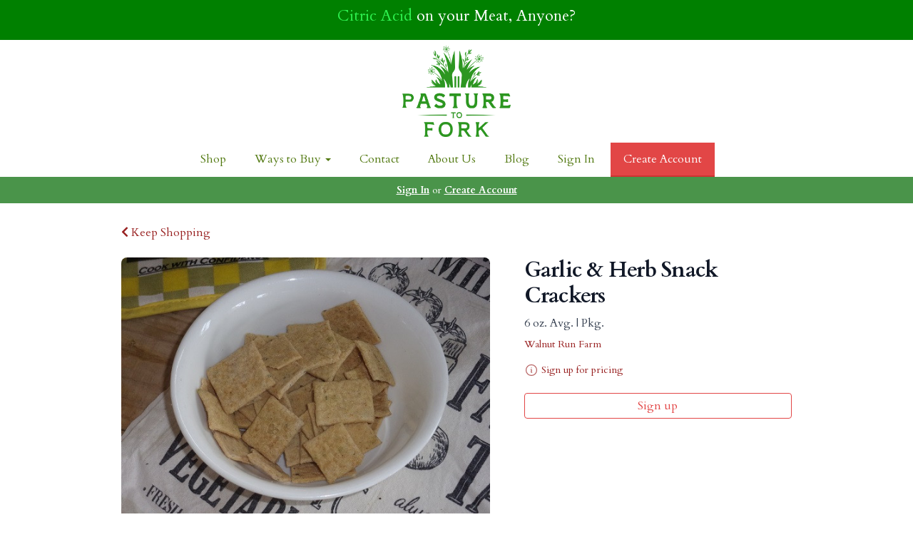

--- FILE ---
content_type: text/html; charset=UTF-8
request_url: https://pasturetofork.com/store/product/garlic-herb-snack-crackers
body_size: 8588
content:
<!DOCTYPE html>
<html lang="en-US">
<head>
<meta charset="utf-8">
<meta name="viewport" content="width=device-width, initial-scale=1">
<meta name="robots" content="all">

<title>Garlic &amp; Herb Snack Crackers - Pasture to Fork</title>
<meta name="description" content="These excellent snack crackers are made with Walnut Run’s signature sourdough plus herbs and garlic. A healthy alternative to the refined flour msg-laden supermarket fare. try them with our&nbsp;cream cheese&nbsp;or&nbsp;mild salsa.">
<link rel="canonical" href="https://pasturetofork.com/store/product/garlic-herb-snack-crackers" />
<meta name="generator" content="GrazeCart">
<meta name="csrf-token" content="gZdzcWR2M3UEzZvt0u6kAtmbYfZiC79ezuvCpXl5" id="csrfToken">
<link rel="icon" type="image/png" href="https://s3.amazonaws.com/grazecart/pasturetofork/images/1735694274_677497c2166c7.png">

<meta property="og:title" content="Garlic &amp; Herb Snack Crackers">
<meta property="og:site_name" content="Pasture to Fork">
<meta property="og:type" content="product">
<meta property="og:url" content="https://pasturetofork.com/store/product/garlic-herb-snack-crackers">
<meta property="og:image" content="https://storage.googleapis.com/grazecart-images-prod/images/a9fd8724-c70f-4953-bebc-b93bd44643f0.jpg">
<meta property="og:description" content="These excellent snack crackers are made with Walnut Run’s signature sourdough plus herbs and garlic. A healthy alternative to the refined flour msg-laden supermarket fare. try them with our&nbsp;cream cheese&nbsp;or&nbsp;mild salsa.">
<link rel="stylesheet" href="https://fonts.googleapis.com/css?family=Acme:400,500,600,700%7CCardo:400,500,600,700">

<link rel="stylesheet" href="https://use.fontawesome.com/releases/v5.8.1/css/all.css" integrity="sha384-50oBUHEmvpQ+1lW4y57PTFmhCaXp0ML5d60M1M7uH2+nqUivzIebhndOJK28anvf" crossorigin="anonymous">

<link rel="stylesheet" href="/theme/theme-variables.css?id=1768082963">
<link href="/themes/default/assets/public/css/tailwind-full.css?id=71f8e45e79b44db56e91840f335e3343" rel="stylesheet">

<link rel="stylesheet" href="/themes/default/assets/public/css/theme.css?id=683737e9169e6f4489e74d42d473e821">
<link rel="stylesheet" href="/theme/theme.css?id=v1.1_1768082963">
<style>
    /* .fa-linkedin-square is outdated since fontawesome 4.7.0, but these values are stored in db
    so this class mock .fa-linkedin icon so we won't need to update records in db */
    .fa-linkedin-square:before {
        content: "\f08c";
    }
</style>


<script src="https://staxjs.staxpayments.com/stax.js"></script>



<!-- Global site tag (gtag.js) - Google Analytics -->
        <script async src="https://www.googletagmanager.com/gtag/js?id=G-DKR1Q9D0ZL"></script>
        <script>
            window.dataLayer = window.dataLayer || [];
            function gtag(){dataLayer.push(arguments);}
            gtag('js', new Date());

            gtag('config', 'G-DKR1Q9D0ZL', { 'user_id': null });

            
        </script>
        <!-- END Global site tag (gtag.js) - Google Analytics -->
    


<!-- Google tag (gtag.js) -->
<script async src="https://www.googletagmanager.com/gtag/js?id=G-DKR1Q9D0ZL"></script>
<script>
  window.dataLayer = window.dataLayer || [];
  function gtag(){dataLayer.push(arguments);}
  gtag('js', new Date());

  gtag('config', 'G-DKR1Q9D0ZL');
</script>

<style >[wire\:loading], [wire\:loading\.delay], [wire\:loading\.inline-block], [wire\:loading\.inline], [wire\:loading\.block], [wire\:loading\.flex], [wire\:loading\.table], [wire\:loading\.grid], [wire\:loading\.inline-flex] {display: none;}[wire\:loading\.delay\.shortest], [wire\:loading\.delay\.shorter], [wire\:loading\.delay\.short], [wire\:loading\.delay\.long], [wire\:loading\.delay\.longer], [wire\:loading\.delay\.longest] {display:none;}[wire\:offline] {display: none;}[wire\:dirty]:not(textarea):not(input):not(select) {display: none;}input:-webkit-autofill, select:-webkit-autofill, textarea:-webkit-autofill {animation-duration: 50000s;animation-name: livewireautofill;}@keyframes livewireautofill { from {} }</style>
</head>

<body
		x-data="{ sidePanelOpened: false }"
		@side-panel-opened.window="sidePanelOpened = true"
		@side-panel-closed.window="setTimeout(() => sidePanelOpened = false, 250)"
		:style="{ overflow: sidePanelOpened ? 'hidden' : 'auto' }"
>

<div id="app">
<a id="top-of-page"></a>


<!-- Start Site Header -->
	<div class="announcement_bar">
		<p style="font-size: 22px;">
 <a href= "https://pasturetofork.com/blog/citric-acid-on-your-meat-anyone"<a>Citric Acid</a> on your Meat, Anyone?
	</div>

<div class="siteHeader siteHeader--style1">
	<div class="siteHeader__container siteHeader__container--style1">
		<!-- Start Logo -->
		<div class="logo logo--style1">
			<div class="logo__container logo__container--style1">
									<a href="/">
						<img src="https://s3.amazonaws.com/grazecart/pasturetofork/images/1731079072_672e2ba00c878.png" class="logo__img logo__img--style1" alt="Pasture to Fork Logo">
					</a>
						    </div>
		</div>
		<!-- End Logo -->

		<!-- Start Main Navigation -->
		<div class="mainNavigation mainNavigation--visibility">
												<ul class="mainNavigation__list">
						<li class="menu-item" id="menuItem_43">
            <a href="https://pasturetofork.grazecart.com/store">Shop</a>
        </li>
                <li class="dropdown" id="menuItem_18">
            <a
                href="#"
                class="dropdown-toggle"
                data-toggle="dropdown"
                aria-expanded="false"
                data-keep-open=""
                data-menu="18"
            >
                Ways to Buy <span class="caret"></span>
            </a>
            <ul class="dropdown-menu" role="menu">
                                <li class="menu-item">
                    <a href="https://pasturetofork.com/ups-home-delivery">UPS Home Delivery</a>
                </li>
                                <li class="menu-item">
                    <a href="https://pasturetofork.grazecart.com/how-pickup-works">Pickup Locations</a>
                </li>
                                <li class="menu-item">
                    <a href="https://pasturetofork.grazecart.com/farm-store-page">On-farm Store</a>
                </li>
                            </ul>
        </li>
                <li class="menu-item" id="menuItem_23">
            <a href="https://pasturetofork.com/contact">Contact</a>
        </li>
                <li class="menu-item" id="menuItem_24">
            <a href="https://pasturetofork.com/about-us">About Us</a>
        </li>
                <li class="menu-item" id="menuItem_22">
            <a href="https://pasturetofork.com/blog">Blog</a>
        </li>
    
						<li>
							<a href="https://pasturetofork.com/login">Sign In</a>
						</li>
						<li>
							<a href="https://pasturetofork.com/register" class="cta">Create Account</a>
						</li>
					</ul>
									</div>
		<!-- End Main Navigation -->
	</div>

	<ul class="mobileNav">
			<li>
				<a href="/navigation/store"><i class="fa fa-lg fa-search"></i> Shop</a>
			</li>
			<li>
				<a href="https://pasturetofork.com/login"><i class="fa fa-lg fa-user"></i> Sign In</a>
			</li>
			<li>
				<a href="/navigation/index"><i class="fa fa-lg fa-bars"></i> Menu</a>
			</li>
		</ul>
	
	<!-- Status Bar -->
    <div class="orderStatusBar">
    					<ul class="orderStatus">
    <li class="orderStatus__container">
        <a href="/login">Sign In</a> or <a href="/register">Create Account</a>
    </li>
</ul>
			</div>
</div>
<!-- End Site Header -->

<!-- Start Site Messages -->
<!-- End Site Messages -->

<!-- Start Main Content -->
	<section
		class="tw-reset pageContainer productPage"
		itemscope itemtype="https://schema.org/Product"
		itemid="https://pasturetofork.com/store/product/garlic-herb-snack-crackers"
		id="product_garlic-herb-snack-crackers"
>
	<div class="form-group">
		<a href="https://pasturetofork.com"><i class="fa fa-chevron-left"></i> Keep Shopping</a>
	</div>
	<div class="tw-mt-6 lg:tw-grid lg:tw-grid-cols-7 lg:tw-grid-rows-1 lg:tw-gap-x-6 lg:tw-gap-y-8 xl:tw-gap-x-12 productPage__productDetailsRow">
		<!-- Start Product Photo -->
		<div class="tw-max-w-2xl tw-w-full tw-mx-auto lg:tw-col-span-4 lg:tw-row-end-1 lg:tw-max-w-none productPage__photo">
			<div class="product-gallery">
				<!-- Main Product Image Display -->
				<div class="product-gallery__main tw-aspect-h-3 tw-aspect-w-4 tw-w-full tw-mb-2 tw-relative">
											<img
								id="main-product-image"
								src="https://storage.googleapis.com/grazecart-images-prod/images/a9fd8724-c70f-4953-bebc-b93bd44643f0.jpg"
								alt=" - Cover Photo"
								itemprop="image"
								class="tw-h-full tw-w-full tw-object-cover tw-object-center tw-rounded-lg"
								data-current-index="0"
						/>
					
					<!-- Navigation Arrows -->
									</div>

				<!-- Thumbnail Gallery -->
							</div>
		</div>
		<!-- End Product Photo -->

		<!-- Start Product Details Section -->
		<div class="tw-mt-4 tw-w-full tw-mx-auto tw-mt-4 tw-max-w-2xl tw-space-y-4 sm:tw-mt-0 sm:tw-mt-6 lg:tw-col-span-3 lg:tw-row-span-2 lg:tw-row-end-2 lg:tw-mt-0 lg:tw-max-w-none productPage__details">
			<div>
				<h1 class="tw-m-0 tw-text-2xl tw-font-body tw-font-bold tw-tracking-tight tw-text-gray-900 sm:tw-text-3xl productPage__heading " itemprop="name">
					Garlic &amp; Herb Snack Crackers
				</h1>

									<div class="tw-mt-2 tw-text-sm tw-text-gray-700 sm:tw-text-base productPage__unitDescription">
						6 oz. Avg. | Pkg.
						<meta itemprop="sku" content="Pre-6" />
					</div>
				
									<div itemprop="brand" itemscope itemtype="http://schema.org/Brand" class="tw-mt-2 tw-text-sm tw-text-theme-link-color productPage__vendorLink ">
						<a itemprop="name" class="tw-text-theme-link-color" href="https://pasturetofork.com/vendors/bakery-at-walnut-run">Walnut Run Farm</a>
					</div>
							</div>


			<div class="tw-pb-2">
				
				<div
						itemprop="offers"
						itemscope
						itemtype="https://schema.org/Offer"
				>
					<!-- Start Price Section -->
					<div class="tw-mt-4 productListing__price">
													<meta itemprop="priceCurrency" content="usd" />
<meta itemprop="url" content="https://pasturetofork.com/store/product/garlic-herb-snack-crackers" />
	<link itemprop="availability" href="https://schema.org/InStock"/>

<div class="tw-text-center productListing__tooltip tooltip" aria-label="Pricing and availability varies by region" data-balloon-pos="up" data-balloon-length="fit">
	<div class="tw-flex tw-items-center tw-text-theme-link-color/70">
		<svg class="tw-w-5 tw-h-5" xmlns="http://www.w3.org/2000/svg" fill="none" viewBox="0 0 24 24" stroke-width="1.5" stroke="currentColor">
			<path stroke-linecap="round" stroke-linejoin="round" d="M11.25 11.25l.041-.02a.75.75 0 011.063.852l-.708 2.836a.75.75 0 001.063.853l.041-.021M21 12a9 9 0 11-18 0 9 9 0 0118 0zm-9-3.75h.008v.008H12V8.25z" />
		</svg>

		<a href="https://pasturetofork.com/register" class="tw-ml-1 tw-no-underline tw-text-theme-link-color tw-text-sm hover:tw-text-theme-link-color/70">Sign up for pricing</a>
	</div>
</div>

											</div>
					<!-- End Price Section -->

					<!-- Start Summary Section -->
										<!-- End Summary Section -->

					<!-- Start CTA Section -->
					<div class="productListing__addToCart">
													<div class="tw-mt-4">
								<div class="productListing__addToCartContainer--grid">
    <a href="https://pasturetofork.com/register" class="tw-w-full tw-no-underline">
        <button type="button" class="tw-block tw-w-full btn btn-action-inverted btn-block productListing__addToCartButton--grid">Sign up</button>
    </a>
</div>							</div>
											</div>
					<!-- End CTA Section -->
				</div>
			</div>
		</div>
		<!-- End Product Details Section -->
	</div>
	<!-- Start Product Detail Row-->
	<!-- Start Product Detail Description -->
	<div class="tw-mt-8 productPage__productDescription">
		<div class="tab-content">
			<!-- Start Product Description -->
			<div role="tabpanel" class="tab-pane active productPage__productDescriptionTab" id="productDescriptionTab">
				<div class="productPage__descriptionText" itemprop="description" >
					<div class="tw-reset">
						<div class="tw-prose tw-max-w-none" style="font-size: 16px;">
							<p><span style="color: rgb(19, 19, 21);">These excellent snack crackers are made with Walnut Run’s signature sourdough plus herbs and garlic. A healthy alternative to the refined flour msg-laden supermarket fare. try them with our&nbsp;</span><a href="https://pasturetofork.com/product/cream-cheese/" rel="noopener noreferrer" style="color: rgb(116, 169, 14);">cream cheese</a><span style="color: rgb(19, 19, 21);">&nbsp;or&nbsp;</span><a href="https://pasturetofork.com/product/mild-salsa/" rel="noopener noreferrer" style="color: rgb(116, 169, 14);">mild salsa</a><span style="color: rgb(19, 19, 21);">.</span></p>
						</div>
					</div>
				</div>
									<div class="productPage__descriptionSidebar">
													<section class="productPage__protocols">
								<h2 class="productPage__protocolsHeading h4">Protocols</h2>
								<ul class="productPage__protocolsList">
																			<li class="productPage__protocolsListItem">
											<a href="/protocols#gmo-free">GMO Free</a>
										</li>
																			<li class="productPage__protocolsListItem">
											<a href="/protocols#beyond-organic">Beyond Organic</a>
										</li>
																			<li class="productPage__protocolsListItem">
											<a href="/protocols#soy-free">Soy-Free</a>
										</li>
																			<li class="productPage__protocolsListItem">
											<a href="/protocols#sugar-free">Sugar Free</a>
										</li>
																			<li class="productPage__protocolsListItem">
											<a href="/protocols#no-herbicides-or-pesticides">No Herbicides or  Pesticides</a>
										</li>
																			<li class="productPage__protocolsListItem">
											<a href="/protocols#no-mrna-vaccines">no mRNA vaccines</a>
										</li>
																			<li class="productPage__protocolsListItem">
											<a href="/protocols#citric-acid-free">citric acid free</a>
										</li>
																	</ul>
							</section>
																			<section class="productPage__productIngredients">
								<h2 class="productPage__ingredientsHeading h4">Ingredients</h2>
								<div class="tw-reset">
									<div class="tw-prose" style="font-size: 16px;">
										sourdough starter, (organic einkorn flour, water, cultured milk), pastured butter, Real salt, organic garlic powder, organic oregano, organic basil
									</div>
								</div>
							</section>
											</div>
							</div>
			<!-- End Product Description -->
		</div>
	</div>
	<!-- End Product Detail Description -->
</section>

<script>
	// Store product images data
	const productImages = [{"id":139,"position":0,"image":{"id":139,"name":"migration_image_Per46R.JPG","original_url":"https:\/\/storage.googleapis.com\/grazecart-images-prod\/images\/a9fd8724-c70f-4953-bebc-b93bd44643f0.jpg","metadata":{"filesize":91049,"width":576,"height":432,"format":"jpg","hash":"96d5ee45147c09a5fca6f8d4f234a05c3e97fb3397797583ee14342fddd8c86f"},"sizes":{"detail":"https:\/\/storage.googleapis.com\/grazecart-images-prod\/images\/a9fd8724-c70f-4953-bebc-b93bd44643f0_detail.jpg","listing":"https:\/\/storage.googleapis.com\/grazecart-images-prod\/images\/a9fd8724-c70f-4953-bebc-b93bd44643f0_listing.jpg","thumbnail":"https:\/\/storage.googleapis.com\/grazecart-images-prod\/images\/a9fd8724-c70f-4953-bebc-b93bd44643f0_thumbnail.jpg"},"purpose":"product","alt_text":" - Cover Photo","created_at":"2025-09-08T02:28:35.000000Z","updated_at":"2025-09-08T02:28:35.000000Z"},"created_at":"2025-09-07 22:28:35","updated_at":"2025-09-07 22:28:35"}];

	function updateMainImage(thumbnail) {
		const index = parseInt(thumbnail.dataset.imageIndex);
		setActiveImage(index);
	}

	function navigateImage(direction) {
		const mainImage = document.getElementById('main-product-image');
		const currentIndex = parseInt(mainImage.dataset.currentIndex) || 0;
		let newIndex;

		if (direction === 'prev') {
			newIndex = currentIndex > 0 ? currentIndex - 1 : productImages.length - 1;
		} else {
			newIndex = currentIndex < productImages.length - 1 ? currentIndex + 1 : 0;
		}

		setActiveImage(newIndex);
	}

	function setActiveImage(index) {
		// Update main image
		const mainImage = document.getElementById('main-product-image');
		if (productImages[index]) {
			mainImage.src = productImages[index].image.original_url;
			mainImage.alt = productImages[index].image.alt_text || 'Garlic &amp; Herb Snack Crackers';
			mainImage.dataset.currentIndex = index;
		}

		// Update active thumbnail styles
		document.querySelectorAll('.product-gallery__thumbnail').forEach((thumb, i) => {
			thumb.classList.remove('tw-border-gray-700');
			thumb.classList.add('tw-border-transparent');

			if (i === index) {
				thumb.classList.add('tw-border-gray-700');
				thumb.classList.remove('tw-border-transparent');
			}
		});
	}
</script>

<style>
	.product-gallery__thumbnails {
		scrollbar-width: thin;
		scrollbar-color: rgba(156, 163, 175, 0.5) transparent;
	}

	.product-gallery__thumbnails::-webkit-scrollbar {
		height: 6px;
	}

	.product-gallery__thumbnails::-webkit-scrollbar-track {
		background: transparent;
	}

	.product-gallery__thumbnails::-webkit-scrollbar-thumb {
		background-color: rgba(156, 163, 175, 0.5);
		border-radius: 20px;
	}

	/* Elegant arrow navigation */
	.product-nav-arrow {
		position: absolute;
		top: 50%;
		transform: translateY(-50%);
		width: 40px;
		height: 40px;
		background: rgba(255, 255, 255, 0.95);
		border: none;
		border-radius: 50%;
		cursor: pointer;
		display: flex;
		align-items: center;
		justify-content: center;
		opacity: 0;
		transition: all 0.2s ease;
		z-index: 10;
		box-shadow: 0 2px 4px rgba(0, 0, 0, 0.1);
	}

	.product-nav-arrow:hover {
		background: rgba(255, 255, 255, 1);
		box-shadow: 0 4px 8px rgba(0, 0, 0, 0.15);
	}

	.product-nav-arrow:focus {
		outline: none;
		box-shadow: 0 0 0 2px rgba(59, 130, 246, 0.5);
	}

	.product-nav-arrow svg {
		width: 24px;
		height: 24px;
		color: #111827;
	}

	.product-nav-arrow--prev {
		left: 16px !important;
		right: auto !important;
	}

	.product-nav-arrow--next {
		right: 16px !important;
		left: auto !important;
	}

	.product-gallery__main:hover .product-nav-arrow {
		opacity: 1;
	}

	/* Always show on touch devices */
	@media (hover: none) {
		.product-nav-arrow {
			opacity: 1;
		}
	}
</style><!-- End Main Content -->

<!-- Start Back To Top Link -->
<div class="backToTopLink__container">
	<a href="#top-of-page" class="backToTopLink__link"><i class="fa fa-caret-up"></i> Return To Top</a>
</div>
<!-- End Back To Top Link -->

<!-- Start Site Footer -->
<div class="siteFooter">
	<div class="siteFooter__container">
				<!-- Start Newsletter Signup Form Widget --><div class="footerWidget__slot footerWidget__slot--half-width" id="footerWidget--203"><section 
	class="newsletterWidget newsletterWidget--203" 
	id="newsletterWidget203" 
	data-widget="203" 
	data-element="home"
>
		<header class="newsletterWidget__header">
		<h2 data-widget="203" data-element="headingText">
			Join Our Newsletter
		</h2>
	</header>
	
	<form method="POST" action="https://pasturetofork.com/newsletter" class="newsletterWidget__form" data-widget="203" data-element="settings">
		<input type="hidden" name="_token" value="gZdzcWR2M3UEzZvt0u6kAtmbYfZiC79ezuvCpXl5" autocomplete="off">		<div class="form-grouped">
			<input type="text" name="full_name" autocomplete="off" tabindex="-1">
		</div>

		
		
		
				
					<div class="input-group">
				<input type="email" name="email_address" class="form-control" placeholder="Email Address" autocomplete="off">
				<span class="input-group-btn">
					<button class="btn btn-default" type="submit">Subscribe</button>
				</span>
			</div>
			</form>	
</section></div><!-- End Newsletter Signup Form Widget --><!-- Start Link List Widget --><div class="footerWidget__slot footerWidget__slot--quarter-width" id="footerWidget--36"><section class="linkListWidget text-center" id="linkListWidget36">
        <ul class="linkListWidget__list linkListWidget__list--vertical">
                <li><a href="https://pasturetofork.grazecart.com/store">Shop Online</a></li>
                <li><a href="https://pasturetofork.grazecart.com/farm-store-page">Shop at our Farm Store</a></li>
                <li><a href="https://pasturetofork.grazecart.com/how-pickup-works">Pickup Locations</a></li>
                <li><a href="https://pasturetofork.grazecart.com/about-us">Our Story</a></li>
                <li><a href="https://pasturetofork.grazecart.com/blog">Blog</a></li>
                <li><a href="https://pasturetofork.com/contact">Contact Us</a></li>
                <li><a href="https://pasturetofork.com/our-new-logo-explained">Our Logo Explained</a></li>
                <li><a href="https://pasturetofork.com/subscriptions-faq-s">Subscribe &amp; Save</a></li>
            </ul>
</section></div><!-- End Link List Widget --><!-- Start Contact Card Widget --><div class="footerWidget__slot footerWidget__slot--half-width" id="footerWidget--13"><section class="contactDetailsWidget text-left" id="contactDetailsWidget13">
    <h2 class="contactDetailsWidget__heading h3">Pasture to Fork</h2>
    <ul class="contactDetailsWidget__list">
        <li>1043 Compass Road<br/>Honey Brook PA 19344-1229</li>
        <li>484-753-4422</li>
    </ul>
    </section></div><!-- End Contact Card Widget -->
	</div>

	<div class="text-center" style="padding: 12px;">
		<div class="text-center legal-links">
		
								<a href="https://pasturetofork.com/privacy" target="_blank">Privacy Policy</a>
									and
						<a href="https://pasturetofork.com/tos" target="_blank">Terms of Service</a>
			</div>
		</div>	
</div><!-- End Main Content -->


<!-- Start Accreditation Footer-->
<ul class="footerAccreditation">
<li class="accreditation" style="color: #34b393;">
    Farm website & online store provided by <a href="https://grazecart.com" rel="nofollow" title="Farm Websites & E-commerce">GrazeCart</a>
</li>
    
</ul>    <!-- End Accreditation Footer -->
<a id="bottom-of-page"></a>

<!-- Update Delivery Modal -->
<div class="modal fade" tabindex="-1" role="dialog" id="updateDeliveryOptionModal">
  <div class="modal-dialog" role="document">
    <div class="modal-content">
      <div class="modal-body">
        <button type="button" class="close" data-dismiss="modal" aria-label="Close"><span aria-hidden="true">&times;</span></button>
            <update-delivery-option
              search=""
              selected=""
              heading-text="Update your delivery preference"
            ></update-delivery-option>
                  </div>
    </div><!-- /.modal-content -->
  </div><!-- /.modal-dialog -->
</div><!-- /.modal -->
<!-- End Update Delivery Modal -->
</div>


<div wire:id="jspjojn22FLdqU8P5qrd" wire:initial-data="{&quot;fingerprint&quot;:{&quot;id&quot;:&quot;jspjojn22FLdqU8P5qrd&quot;,&quot;name&quot;:&quot;theme.side-panel&quot;,&quot;locale&quot;:&quot;en&quot;,&quot;path&quot;:&quot;store\/product\/garlic-herb-snack-crackers&quot;,&quot;method&quot;:&quot;GET&quot;,&quot;v&quot;:&quot;acj&quot;},&quot;effects&quot;:{&quot;listeners&quot;:[&quot;openPanel&quot;,&quot;closePanel&quot;]},&quot;serverMemo&quot;:{&quot;children&quot;:[],&quot;errors&quot;:[],&quot;htmlHash&quot;:&quot;22365e31&quot;,&quot;data&quot;:{&quot;open&quot;:false,&quot;title&quot;:&quot;Default Panel&quot;,&quot;component&quot;:&quot;&quot;},&quot;dataMeta&quot;:[],&quot;checksum&quot;:&quot;02e4142777083f1203d16fb8bcc93370225b0ae5b66d47e0efaeb0c7ee3e82aa&quot;}}" class="tw-reset">
    <div
        x-data="{ open: window.Livewire.find('jspjojn22FLdqU8P5qrd').entangle('open').defer }"
        x-init="$watch('open', value => $dispatch(value === true ? 'side-panel-opened' : 'side-panel-closed'))"
        @keydown.window.escape="open = false"
        x-cloak
        style="display: none;"
        x-show="open"
        aria-labelledby="slide-over-title"
        x-ref="dialog"
        aria-modal="true"
        class="tw-relative tw-z-[150]"
    >
        <div
            x-show="open"
            x-cloak
            style="display: none;"
            x-transition:enter="tw-ease-in-out tw-duration-300"
            x-transition:enter-start="tw-opacity-0"
            x-transition:enter-end="tw-opacity-100"
            x-transition:leave="tw-ease-in-out tw-duration-250"
            x-transition:leave-start="tw-opacity-100"
            x-transition:leave-end="tw-opacity-0"
            class="tw-fixed tw-inset-0 tw-bg-gray-500 tw-bg-opacity-75 tw-transition-opacity"
        ></div>

        <div class="tw-fixed tw-inset-0 tw-overflow-hidden">
            <div class="tw-absolute tw-inset-0 tw-overflow-hidden">
                <div class="tw-pointer-events-none tw-fixed tw-inset-y-0 tw-right-0 tw-flex tw-max-w-full tw-pl-10">
                    <div
                        x-show="open"
                        x-cloak
                        style="display: none;"
                        x-transition:enter="tw-transform tw-transition tw-ease-in-out tw-duration-500 sm:tw-duration-700"
                        x-transition:enter-start="tw-translate-x-full"
                        x-transition:enter-end="tw-translate-x-0"
                        x-transition:leave="tw-transform tw-transition tw-ease-in-out tw-duration-300 sm:tw-duration-500"
                        x-transition:leave-start="tw-translate-x-0"
                        x-transition:leave-end="tw-translate-x-full"
                        class="tw-pointer-events-auto tw-w-full tw-max-w-md"
                        @click.away="open = false"
                    >
                        <div class="tw-flex tw-h-full ">
                                                    </div>
                    </div>
                </div>
            </div>
        </div>
    </div>
</div>


<!-- Livewire Component wire-end:jspjojn22FLdqU8P5qrd --><div wire:id="9somY6I6rGJgV0nMZk0p" wire:initial-data="{&quot;fingerprint&quot;:{&quot;id&quot;:&quot;9somY6I6rGJgV0nMZk0p&quot;,&quot;name&quot;:&quot;theme.modal&quot;,&quot;locale&quot;:&quot;en&quot;,&quot;path&quot;:&quot;store\/product\/garlic-herb-snack-crackers&quot;,&quot;method&quot;:&quot;GET&quot;,&quot;v&quot;:&quot;acj&quot;},&quot;effects&quot;:{&quot;listeners&quot;:[&quot;openModal&quot;]},&quot;serverMemo&quot;:{&quot;children&quot;:[],&quot;errors&quot;:[],&quot;htmlHash&quot;:&quot;7ca1482c&quot;,&quot;data&quot;:{&quot;open&quot;:false,&quot;title&quot;:&quot;&quot;,&quot;message&quot;:&quot;&quot;},&quot;dataMeta&quot;:[],&quot;checksum&quot;:&quot;ffb67d94067e791b378cd5ffaa40cbf45056866ff630e6c3a7a16428a6117a37&quot;}}" x-data="{ open: window.Livewire.find('9somY6I6rGJgV0nMZk0p').entangle('open') }"
     x-init="$watch('open', value => $dispatch(value === true ? 'modal-panel-opened' : 'modal-panel-closed'))"
     x-show="open"
     x-cloak
     class="tw-reset"
     aria-labelledby="slide-over-title"
     x-ref="dialog"
     aria-modal="true"
     @click.stop=""
>
    <div class="tw-relative tw-z-[1000]" aria-labelledby="modal-title" role="dialog" aria-modal="true">
        <div x-show="open"
             x-cloak
             style="display: none;"
             x-transition:enter="tw-ease-in-out tw-duration-500"
             x-transition:enter-start="tw-opacity-0"
             x-transition:enter-end="tw-opacity-100"
             x-transition:leave="tw-ease-in-out tw-duration-500"
             x-transition:leave-start="tw-opacity-100"
             x-transition:leave-end="tw-opacity-0"

             class="tw-fixed tw-inset-0 tw-bg-gray-500 tw-bg-opacity-75 tw-transition-opacity"
        ></div>

        <div class="tw-fixed tw-inset-0 tw-z-10 tw-overflow-y-auto">
            <div class="tw-flex tw-min-h-full tw-justify-center tw-text-center tw-items-center tw-p-0">
                <div
                    x-show="open"
                    x-cloak
                    style="display: none;"
                    x-transition:enter="tw-ease-out tw-duration-300"
                    x-transition:enter-start="tw-opacity-0 tw-translate-y-0 tw-scale-95"
                    x-transition:enter-end="tw-opacity-100 tw-translate-y-0 tw-scale-100"
                    x-transition:leave="tw-ease-in tw-duration-200"
                    x-transition:leave-start="tw-opacity-100 tw-translate-y-0 tw-scale-100"
                    x-transition:leave-end="tw-opacity-0 tw-translate-y-0 tw-scale-95"
                    class="tw-relative tw-transform tw-overflow-hidden tw-rounded-lg tw-bg-white tw-px-4 tw-pt-5 tw-pb-4 tw-text-left tw-shadow-xl tw-transition-all sm:tw-my-8 sm:tw-w-full sm:tw-max-w-lg sm:tw-p-6"
                >
                    <div class="tw-absolute tw-top-0 tw-right-0 tw-hidden tw-pt-4 tw-pr-4 sm:tw-block">
                        <button type="button" @click.stop="open = false" class="tw-rounded-md tw-bg-white tw-text-gray-400 hover:tw-text-gray-500 focus:tw-outline-none focus:tw-ring-2 focus:tw-ring-theme-action-color/50 focus:tw-ring-offset-2">
                            <span class="tw-sr-only">Close</span>
                            <svg class="tw-h-6 tw-w-6" fill="none" viewBox="0 0 24 24" stroke-width="1.5" stroke="currentColor" aria-hidden="true">
                                <path stroke-linecap="round" stroke-linejoin="round" d="M6 18L18 6M6 6l12 12" />
                            </svg>
                        </button>
                    </div>
                    <div class="sm:tw-flex sm:tw-items-start">
                        <div class="tw-mx-auto tw-flex tw-h-12 tw-w-12 tw-flex-shrink-0 tw-items-center tw-justify-center tw-rounded-full tw-bg-red-100 sm:tw-mx-0 sm:tw-h-10 sm:tw-w-10">
                            <svg class="tw-h-6 tw-w-6 tw-text-red-600" fill="none" viewBox="0 0 24 24" stroke-width="1.5" stroke="currentColor" aria-hidden="true">
                                <path stroke-linecap="round" stroke-linejoin="round" d="M12 9v3.75m-9.303 3.376c-.866 1.5.217 3.374 1.948 3.374h14.71c1.73 0 2.813-1.874 1.948-3.374L13.949 3.378c-.866-1.5-3.032-1.5-3.898 0L2.697 16.126zM12 15.75h.007v.008H12v-.008z" />
                            </svg>
                        </div>
                        <div class="tw-mt-3 tw-text-center sm:tw-mt-0 sm:tw-ml-4 sm:tw-text-left">
                            <h3 class="tw-text-base tw-font-semibold tw-leading-6 tw-text-gray-900" id="modal-title"></h3>
                            <div class="tw-mt-2">
                                <p class="tw-text-sm tw-text-gray-500"></p>
                            </div>
                        </div>
                    </div>
                    <div class="tw-mt-5 sm:tw-mt-4 sm:tw-flex sm:tw-flex-row-reverse">

                        <button @click.stop="open = false" type="button" class="tw-mt-3 tw-inline-flex tw-w-full tw-justify-center tw-rounded-md tw-bg-white tw-px-3 tw-py-2 tw-text-sm tw-font-semibold tw-text-gray-900 tw-shadow-sm tw-ring-1 tw-ring-inset tw-ring-gray-300 hover:tw-bg-gray-50 sm:tw-mt-0 sm:tw-w-auto">Cancel</button>
                    </div>
                </div>
            </div>
        </div>
    </div>
</div>

<!-- Livewire Component wire-end:9somY6I6rGJgV0nMZk0p -->
<!-- Scripts -->
<script src="https://ajax.googleapis.com/ajax/libs/jquery/1.11.2/jquery.min.js"></script>
<script src="https://pasturetofork.com/themes/default/assets/public/js/bootstrap.min.js"></script>


<script src="/js/vue.min.js"></script>

<script src="/vendor/livewire/livewire.js?id=90730a3b0e7144480175" data-turbo-eval="false" data-turbolinks-eval="false" ></script><script data-turbo-eval="false" data-turbolinks-eval="false" >window.livewire = new Livewire();window.Livewire = window.livewire;window.livewire_app_url = '';window.livewire_token = 'gZdzcWR2M3UEzZvt0u6kAtmbYfZiC79ezuvCpXl5';window.deferLoadingAlpine = function (callback) {window.addEventListener('livewire:load', function () {callback();});};let started = false;window.addEventListener('alpine:initializing', function () {if (! started) {window.livewire.start();started = true;}});document.addEventListener("DOMContentLoaded", function () {if (! started) {window.livewire.start();started = true;}});</script>

<script src="https://cdn.jsdelivr.net/npm/promise-polyfill@8/dist/polyfill.min.js"></script>
<script src="https://unpkg.com/axios@1.0.0/dist/axios.min.js"></script>
<script src="/js/theme.js?id=00dccfc039f742b91203300ab74b6493"></script>
<script src="/js/update-delivery-option.js?id=761af71566f6d1f46085ef03ce5c0800"></script>
<script src="/js/popper.js?id=4db7be013953f74e154cd27a63fb5da2"></script>





</body>
</html>



--- FILE ---
content_type: text/css; charset=UTF-8
request_url: https://pasturetofork.com/theme/theme-variables.css?id=1768082963
body_size: 1222
content:
:root {
	--display-font-family: Acme;
	--body-font-family: Cardo;

	--font-size: 16px

	--logo-padding: 8px;
	--logo-height: 128px;

	--header-width: 1366px;
	--header-border-position: bottom;
	--header-border-size: 0;
	--header-bg-color: 255 255 255;
	--header-border-color: 245 245 245;

	--brand-color: 21 87 24;
	--brand-color-inverted: 73 24 24;

	--background-color: 255 15 ;
	--text-color: 61 61 61;
	--link-color: 153 34 34;

	--action-color: 226 70 70;
	--action-color-inverted: 255 255 255;

	--announcement-bar-bg-color: 0 128 0;
	--announcement-bar-text-color: 255 255 255;
	--announcement-bar-link-color: 46 240 79;

	--main-navigation-bg-color: transparent;
	--main-navigation-link-color: 82 121 17;
	--main-navigation-link-color-hover: 28 13 13;
	--main-navigation-link-bg-color: 44 81 112;
	--main-navigation-link-font-size: 16px;
	--main-navigation-link-alignment: center;

	--auxiliary-bg-color: transparent;
	--auxiliary-border-color: transparent;
	--auxiliary-link-color: 0 128 0;

	--order-status-bg-color: 74 148 74;
	--order-status-color: 255 255 255;

	--store-menu-bg_color: 248 248 248;
	--store-menu-color: 119 7 ;

	--footer-bg-color: 0 0 0;
	--footer-color: 255 15 ;
	--footer-link-color: 255 15 ;
}

/*Custom Styles*/



--- FILE ---
content_type: text/css; charset=UTF-8
request_url: https://pasturetofork.com/theme/theme.css?id=v1.1_1768082963
body_size: 2167
content:
:root {
	--brand_color: #155718;
	--brand_color_inverted: #491818;
	--background_color: #FFF;
	--text_color: #3d3d3d;
	--link_color: #992222;
}

body {
	background-color: var(--background_color);
	color: var(--text_color);
}

.h1, .h2, .h3, .h4, .h5, .h6, h1, h2, h3, h4, h5, h6, legend {
	font-family: Acme;
}

body, p, label, .paragraph {
	font-family: Cardo;
	font-size: 16px;
}

a {
	color: var(--link_color);
}

a:hover {
	text-decoration: underline;
}

.brand {
	background-color: #155718;
	color: #491818;
	border-color: #155718;
}

.text-brand {
	color: #155718;
}

.text-action {
	color: #e24646;
}

.brand-inverted {
	background-color: #491818;
	color: #155718;
	border-color: #491818;
}

.action {
	background-color: #e24646;
	color: #ffffff;
	border-color: #e24646;
}

.action-inverted {
	background-color: #ffffff;
	color: #e24646;
	border-color: #ffffff;
}

/* SiteHeader */

.announcement_bar {
	background-color: #008000;
	color: #ffffff;
}

.announcement_bar a {
	color: #2ef04f;
}

.siteHeader {
	background-color: #ffffff;
	color: #527911;
	border-bottom-style: solid;
	border-bottom-width: 0;
	border-bottom-color: #f5f5f5;
}

.siteHeader__container {
	max-width: 1366px;
}

/* MainNavigation */

.mainNavigation, .mobileNav {
	background-color: transparent;
}

.mainNavigation__list {
	text-align: center !important;
}

.siteHeader__container--style4 {
	text-align: center;
}

.mainNavigation__list > li > a {
	font-size: 16px;
}

/*Mobile Nav*/
.mobileNav > li > a {
	color: #527911;
	background-color: #2C5170;
}

.mobileNav > li > a:hover {
	background-color: #042948;
}

.mobileNav > li > a:focus {
	background-color: #042948;
}

/* Underline Link Effect */
	.mainNavigation__list > li > a {
		color: #527911;
		background-color: transparent;
		border-bottom: solid 2px transparent;
	}
	.mainNavigation__list > li > a:hover {
		color: #1c0d0d;
		background-color: transparent;
		border-bottom: solid 2px #1c0d0d;
	}

	.mobileNav > li > a {
		color: #527911;
		background-color: transparent;
		border-bottom: solid 2px transparent;
	}

	.mobileNav > li > a:hover {
		color: #1c0d0d;
		background-color: transparent;
		border-bottom: solid 2px #1c0d0d;
	}

	.mobileNav > li > a:focus {
		color: #1c0d0d;
		background-color: transparent;
		border-bottom: solid 2px #1c0d0d;
	}


.mainNavigation__list > li > a {
	transition: all 0.2s ease-in-out;
}

/* Auxiliary Navigation (Use this for the account menu, sign up cta, cart, etc,) */

.auxiliaryMenu--block, .auxiliaryMenu__container {
	background-color: transparent;
		border-bottom: none;
	}

.auxiliaryMenu {
	max-width: 1366px;
}

	.auxiliaryMenu > li > a {
		color: #008000;
	}
	.auxiliaryMenu > li > a:hover, .auxiliaryMenu > li > a:focus {
		text-decoration: underline;
	}

.order__delivery_threshold_difference, .order__delivery_threshold_difference-met {
    background-color: #4a944a;
    color: #ffffff;
}

/* OrderStatus */
.orderStatusBar {
	background-color: #4a944a;
}

.orderStatus__container {
	color: #ffffff;
}

.orderStatus__container a {
	border-bottom-color: #7cc67c;
	color: #ffffff;
}

.orderStatus__container a:hover {
	border-bottom-color: #ffffff;
}

.orderStatus__mobileToggle {
	color: #ffffff;
}

.orderStatus__mobileToggle a {
	border-bottom-color: #7cc67c;
	color: #ffffff;
}

.orderStatus__mobileToggle a:hover {
	border-bottom-color: #ffffff;
}

/* Logo */

.logo {
	color: #527911;
	font-size: 16px;
	padding: 8px;
}

.logo__img {
	max-height: 128px;
}

@media (max-width: 414px) {.logo {padding: 8px;}.logo__img {max-height: 75px;}}

.siteFooter {
	background-color: #000000;
	color: #FFF;
}

.siteFooter .tw-prose {
	--tw-prose-headings: #FFF;
	--tw-prose-body: #FFF;
	--tw-prose-p: #FFF;
	--tw-prose-a: #FFF;
	--tw-prose-bullets: #FFF;
}

.siteFooter h1, .siteFooter h2, .siteFooter h3, .siteFooter h4, .siteFooter h5, .siteFooter h6 {
	color: #FFF;
}

.siteFooter a {
	--tw-prose-a: #FFF;
	color: #FFF;
}

.siteFooter a:hover, .siteFooter a:focus {
	color: #ebebeb;
}

.siteFooter img {
	margin-left: auto;
	margin-right: auto;
}

.backToTopLink__container {
	background-color: #141414;
}

.backToTopLink__container a {
	color: #FFF;
}

/* Buttons */
.btn-brand, .btn-default, .btn-primary {
	background-color: #155718 !important;
	border-color: #014304 !important;
	color: #491818 !important;
}

.btn-brand-inverted {
	background-color: #491818;
	color: #155718;
	border: solid 1px #155718;
}

.btn-brand-inverted:hover {
	background-color: #155718;
	color: #491818;
	border: solid 1px #155718;
}



.btn-brand:hover, .btn-default:hover, .btn-primary:hover {
		background-color: #3d7f40 !important;
	border-color: #3d7f40 !important;
		color: #491818 !important;
}

.btn-danger, .btn-action, .cta {
	background-color: #e24646 !important;
	border-color: #ce3232 !important;
	color: #ffffff !important;
}
.btn-danger:hover, .btn-action:hover, .cta:hover {
		background-color: #ff6e6e !important;
	border-color: #ff6e6e !important;
	
	color: #ffffff !important;
}

.btn-action-inverted {
	background-color: #ffffff;
	color: #e24646;
	border: solid 1px #e24646;
}

.btn-action-inverted:hover {
	background-color: #e24646;
	color: #ffffff;
	border: solid 1px #e24646;
}

.bullet, .confirmation__step-number {
	background-color: #155718;
	color: #491818;
}

/* Store Menu */
.storeIndex__sideBarList--style2 {
	background-color: #f8f8f8 !important;
	border-color: #f8f8f8 !important;
	color: #777;
}

.storeSearch__input--style2 {
	border-color: #f8f8f8 !important;
}

.storeIndex__sideBarList--style2 > li > a {
	color: #777;
	border-color: #eeeeee !important;
}

.storeIndex__sideBarList--style2 > li > a:hover {
	color: #777;
	background-color: #eeeeee !important;
}

.storeSearch__button--style2 {
	color: #777;
}

.banner__protocols li:before {
    color: #155718
}

/*Custom Styles*/



--- FILE ---
content_type: application/javascript
request_url: https://pasturetofork.com/js/update-delivery-option.js?id=761af71566f6d1f46085ef03ce5c0800
body_size: 60121
content:
(()=>{var e,t={958:(e,t,n)=>{"use strict";n.d(t,{Ah:()=>se,Ce:()=>pn,J5:()=>rn,OY:()=>N,Oq:()=>Q,QU:()=>be,Ql:()=>ut,Yb:()=>re,_A:()=>Z,_x:()=>i,fC:()=>ee,kS:()=>ve,nN:()=>Sn,ps:()=>_n,rC:()=>te,sC:()=>K,sO:()=>Ie});var o=n(3577);function r(e){throw e}function s(e){}function i(e,t,n,o){const r=new SyntaxError(String(e));return r.code=e,r.loc=t,r}const c=Symbol(""),l=Symbol(""),a=Symbol(""),u=Symbol(""),p=Symbol(""),f=Symbol(""),d=Symbol(""),h=Symbol(""),m=Symbol(""),g=Symbol(""),v=Symbol(""),y=Symbol(""),b=Symbol(""),_=Symbol(""),S=Symbol(""),k=Symbol(""),x=Symbol(""),C=Symbol(""),w=Symbol(""),E=Symbol(""),T=Symbol(""),N=Symbol(""),R=Symbol(""),O=Symbol(""),A=Symbol(""),P=Symbol(""),I=Symbol(""),M=Symbol(""),F=Symbol(""),L=Symbol(""),$=Symbol(""),j=Symbol(""),B=Symbol(""),U=Symbol(""),D=Symbol(""),V=Symbol(""),H=Symbol(""),J=Symbol(""),q=Symbol(""),W={[c]:"Fragment",[l]:"Teleport",[a]:"Suspense",[u]:"KeepAlive",[p]:"BaseTransition",[f]:"openBlock",[d]:"createBlock",[h]:"createElementBlock",[m]:"createVNode",[g]:"createElementVNode",[v]:"createCommentVNode",[y]:"createTextVNode",[b]:"createStaticVNode",[_]:"resolveComponent",[S]:"resolveDynamicComponent",[k]:"resolveDirective",[x]:"resolveFilter",[C]:"withDirectives",[w]:"renderList",[E]:"renderSlot",[T]:"createSlots",[N]:"toDisplayString",[R]:"mergeProps",[O]:"normalizeClass",[A]:"normalizeStyle",[P]:"normalizeProps",[I]:"guardReactiveProps",[M]:"toHandlers",[F]:"camelize",[L]:"capitalize",[$]:"toHandlerKey",[j]:"setBlockTracking",[B]:"pushScopeId",[U]:"popScopeId",[D]:"withCtx",[V]:"unref",[H]:"isRef",[J]:"withMemo",[q]:"isMemoSame"};function K(e){Object.getOwnPropertySymbols(e).forEach((t=>{W[t]=e[t]}))}const G={source:"",start:{line:1,column:1,offset:0},end:{line:1,column:1,offset:0}};function z(e,t,n,o,r,s,i,c=!1,l=!1,a=!1,u=G){return e&&(c?(e.helper(f),e.helper(we(e.inSSR,a))):e.helper(Ce(e.inSSR,a)),i&&e.helper(C)),{type:13,tag:t,props:n,children:o,patchFlag:r,dynamicProps:s,directives:i,isBlock:c,disableTracking:l,isComponent:a,loc:u}}function Y(e,t=G){return{type:17,loc:t,elements:e}}function X(e,t=G){return{type:15,loc:t,properties:e}}function Z(e,t){return{type:16,loc:G,key:(0,o.HD)(e)?Q(e,!0):e,value:t}}function Q(e,t=!1,n=G,o=0){return{type:4,loc:n,content:e,isStatic:t,constType:t?3:o}}function ee(e,t=G){return{type:8,loc:t,children:e}}function te(e,t=[],n=G){return{type:14,loc:n,callee:e,arguments:t}}function ne(e,t,n=!1,o=!1,r=G){return{type:18,params:e,returns:t,newline:n,isSlot:o,loc:r}}function oe(e,t,n,o=!0){return{type:19,test:e,consequent:t,alternate:n,newline:o,loc:G}}const re=e=>4===e.type&&e.isStatic,se=(e,t)=>e===t||e===(0,o.rs)(t);function ie(e){return se(e,"Teleport")?l:se(e,"Suspense")?a:se(e,"KeepAlive")?u:se(e,"BaseTransition")?p:void 0}const ce=/^\d|[^\$\w]/,le=e=>!ce.test(e),ae=/[A-Za-z_$\xA0-\uFFFF]/,ue=/[\.\?\w$\xA0-\uFFFF]/,pe=/\s+[.[]\s*|\s*[.[]\s+/g,fe=e=>{e=e.trim().replace(pe,(e=>e.trim()));let t=0,n=[],o=0,r=0,s=null;for(let i=0;i<e.length;i++){const c=e.charAt(i);switch(t){case 0:if("["===c)n.push(t),t=1,o++;else if("("===c)n.push(t),t=2,r++;else if(!(0===i?ae:ue).test(c))return!1;break;case 1:"'"===c||'"'===c||"`"===c?(n.push(t),t=3,s=c):"["===c?o++:"]"===c&&(--o||(t=n.pop()));break;case 2:if("'"===c||'"'===c||"`"===c)n.push(t),t=3,s=c;else if("("===c)r++;else if(")"===c){if(i===e.length-1)return!1;--r||(t=n.pop())}break;case 3:c===s&&(t=n.pop(),s=null)}}return!o&&!r};function de(e,t,n){const o={source:e.source.slice(t,t+n),start:he(e.start,e.source,t),end:e.end};return null!=n&&(o.end=he(e.start,e.source,t+n)),o}function he(e,t,n=t.length){return me((0,o.l7)({},e),t,n)}function me(e,t,n=t.length){let o=0,r=-1;for(let e=0;e<n;e++)10===t.charCodeAt(e)&&(o++,r=e);return e.offset+=n,e.line+=o,e.column=-1===r?e.column+n:n-r,e}function ge(e,t,n=!1){for(let r=0;r<e.props.length;r++){const s=e.props[r];if(7===s.type&&(n||s.exp)&&((0,o.HD)(t)?s.name===t:t.test(s.name)))return s}}function ve(e,t,n=!1,o=!1){for(let r=0;r<e.props.length;r++){const s=e.props[r];if(6===s.type){if(n)continue;if(s.name===t&&(s.value||o))return s}else if("bind"===s.name&&(s.exp||o)&&ye(s.arg,t))return s}}function ye(e,t){return!(!e||!re(e)||e.content!==t)}function be(e){return e.props.some((e=>!(7!==e.type||"bind"!==e.name||e.arg&&4===e.arg.type&&e.arg.isStatic)))}function _e(e){return 5===e.type||2===e.type}function Se(e){return 7===e.type&&"slot"===e.name}function ke(e){return 1===e.type&&3===e.tagType}function xe(e){return 1===e.type&&2===e.tagType}function Ce(e,t){return e||t?m:g}function we(e,t){return e||t?d:h}const Ee=new Set([P,I]);function Te(e,t=[]){if(e&&!(0,o.HD)(e)&&14===e.type){const n=e.callee;if(!(0,o.HD)(n)&&Ee.has(n))return Te(e.arguments[0],t.concat(e))}return[e,t]}function Ne(e,t,n){let r,s,i=13===e.type?e.props:e.arguments[2],c=[];if(i&&!(0,o.HD)(i)&&14===i.type){const e=Te(i);i=e[0],c=e[1],s=c[c.length-1]}if(null==i||(0,o.HD)(i))r=X([t]);else if(14===i.type){const e=i.arguments[0];(0,o.HD)(e)||15!==e.type?i.callee===M?r=te(n.helper(R),[X([t]),i]):i.arguments.unshift(X([t])):e.properties.unshift(t),!r&&(r=i)}else if(15===i.type){let e=!1;if(4===t.key.type){const n=t.key.content;e=i.properties.some((e=>4===e.key.type&&e.key.content===n))}e||i.properties.unshift(t),r=i}else r=te(n.helper(R),[X([t]),i]),s&&s.callee===I&&(s=c[c.length-2]);13===e.type?s?s.arguments[0]=r:e.props=r:s?s.arguments[0]=r:e.arguments[2]=r}function Re(e,t){return`_${t}_${e.replace(/[^\w]/g,((t,n)=>"-"===t?"_":e.charCodeAt(n).toString()))}`}function Oe(e,{helper:t,removeHelper:n,inSSR:o}){e.isBlock||(e.isBlock=!0,n(Ce(o,e.isComponent)),t(f),t(we(o,e.isComponent)))}function Ae(e,t){const n=t.options?t.options.compatConfig:t.compatConfig,o=n&&n[e];return"MODE"===e?o||3:o}function Pe(e,t){const n=Ae("MODE",t),o=Ae(e,t);return 3===n?!0===o:!1!==o}function Ie(e,t,n,...o){return Pe(e,t)}const Me=/&(gt|lt|amp|apos|quot);/g,Fe={gt:">",lt:"<",amp:"&",apos:"'",quot:'"'},Le={delimiters:["{{","}}"],getNamespace:()=>0,getTextMode:()=>0,isVoidTag:o.NO,isPreTag:o.NO,isCustomElement:o.NO,decodeEntities:e=>e.replace(Me,((e,t)=>Fe[t])),onError:r,onWarn:s,comments:!1};function $e(e,t={}){const n=function(e,t){const n=(0,o.l7)({},Le);let r;for(r in t)n[r]=void 0===t[r]?Le[r]:t[r];return{options:n,column:1,line:1,offset:0,originalSource:e,source:e,inPre:!1,inVPre:!1,onWarn:n.onWarn}}(e,t),r=Xe(n);return function(e,t=G){return{type:0,children:e,helpers:[],components:[],directives:[],hoists:[],imports:[],cached:0,temps:0,codegenNode:void 0,loc:t}}(je(n,0,[]),Ze(n,r))}function je(e,t,n){const r=Qe(n),s=r?r.ns:0,i=[];for(;!st(e,t,n);){const c=e.source;let l;if(0===t||1===t)if(!e.inVPre&&et(c,e.options.delimiters[0]))l=Ge(e,t);else if(0===t&&"<"===c[0])if(1===c.length)rt(e,5,1);else if("!"===c[1])et(c,"\x3c!--")?l=De(e):et(c,"<!DOCTYPE")?l=Ve(e):et(c,"<![CDATA[")?0!==s?l=Ue(e,n):(rt(e,1),l=Ve(e)):(rt(e,11),l=Ve(e));else if("/"===c[1])if(2===c.length)rt(e,5,2);else{if(">"===c[2]){rt(e,14,2),tt(e,3);continue}if(/[a-z]/i.test(c[2])){rt(e,23),qe(e,1,r);continue}rt(e,12,2),l=Ve(e)}else/[a-z]/i.test(c[1])?(l=He(e,n),Pe("COMPILER_NATIVE_TEMPLATE",e)&&l&&"template"===l.tag&&!l.props.some((e=>7===e.type&&Je(e.name)))&&(l=l.children)):"?"===c[1]?(rt(e,21,1),l=Ve(e)):rt(e,12,1);if(l||(l=ze(e,t)),(0,o.kJ)(l))for(let e=0;e<l.length;e++)Be(i,l[e]);else Be(i,l)}let c=!1;if(2!==t&&1!==t){const t="preserve"!==e.options.whitespace;for(let n=0;n<i.length;n++){const o=i[n];if(2===o.type)if(e.inPre)o.content=o.content.replace(/\r\n/g,"\n");else if(/[^\t\r\n\f ]/.test(o.content))t&&(o.content=o.content.replace(/[\t\r\n\f ]+/g," "));else{const e=i[n-1],r=i[n+1];!e||!r||t&&(3===e.type||3===r.type||1===e.type&&1===r.type&&/[\r\n]/.test(o.content))?(c=!0,i[n]=null):o.content=" "}else 3!==o.type||e.options.comments||(c=!0,i[n]=null)}if(e.inPre&&r&&e.options.isPreTag(r.tag)){const e=i[0];e&&2===e.type&&(e.content=e.content.replace(/^\r?\n/,""))}}return c?i.filter(Boolean):i}function Be(e,t){if(2===t.type){const n=Qe(e);if(n&&2===n.type&&n.loc.end.offset===t.loc.start.offset)return n.content+=t.content,n.loc.end=t.loc.end,void(n.loc.source+=t.loc.source)}e.push(t)}function Ue(e,t){tt(e,9);const n=je(e,3,t);return 0===e.source.length?rt(e,6):tt(e,3),n}function De(e){const t=Xe(e);let n;const o=/--(\!)?>/.exec(e.source);if(o){o.index<=3&&rt(e,0),o[1]&&rt(e,10),n=e.source.slice(4,o.index);const t=e.source.slice(0,o.index);let r=1,s=0;for(;-1!==(s=t.indexOf("\x3c!--",r));)tt(e,s-r+1),s+4<t.length&&rt(e,16),r=s+1;tt(e,o.index+o[0].length-r+1)}else n=e.source.slice(4),tt(e,e.source.length),rt(e,7);return{type:3,content:n,loc:Ze(e,t)}}function Ve(e){const t=Xe(e),n="?"===e.source[1]?1:2;let o;const r=e.source.indexOf(">");return-1===r?(o=e.source.slice(n),tt(e,e.source.length)):(o=e.source.slice(n,r),tt(e,r+1)),{type:3,content:o,loc:Ze(e,t)}}function He(e,t){const n=e.inPre,o=e.inVPre,r=Qe(t),s=qe(e,0,r),i=e.inPre&&!n,c=e.inVPre&&!o;if(s.isSelfClosing||e.options.isVoidTag(s.tag))return i&&(e.inPre=!1),c&&(e.inVPre=!1),s;t.push(s);const l=e.options.getTextMode(s,r),a=je(e,l,t);t.pop();{const t=s.props.find((e=>6===e.type&&"inline-template"===e.name));if(t&&Ie("COMPILER_INLINE_TEMPLATE",e,t.loc)){const n=Ze(e,s.loc.end);t.value={type:2,content:n.source,loc:n}}}if(s.children=a,it(e.source,s.tag))qe(e,1,r);else if(rt(e,24,0,s.loc.start),0===e.source.length&&"script"===s.tag.toLowerCase()){const t=a[0];t&&et(t.loc.source,"\x3c!--")&&rt(e,8)}return s.loc=Ze(e,s.loc.start),i&&(e.inPre=!1),c&&(e.inVPre=!1),s}const Je=(0,o.fY)("if,else,else-if,for,slot");function qe(e,t,n){const r=Xe(e),s=/^<\/?([a-z][^\t\r\n\f />]*)/i.exec(e.source),i=s[1],c=e.options.getNamespace(i,n);tt(e,s[0].length),nt(e);const l=Xe(e),a=e.source;e.options.isPreTag(i)&&(e.inPre=!0);let u=We(e,t);0===t&&!e.inVPre&&u.some((e=>7===e.type&&"pre"===e.name))&&(e.inVPre=!0,(0,o.l7)(e,l),e.source=a,u=We(e,t).filter((e=>"v-pre"!==e.name)));let p=!1;if(0===e.source.length?rt(e,9):(p=et(e.source,"/>"),1===t&&p&&rt(e,4),tt(e,p?2:1)),1===t)return;let f=0;return e.inVPre||("slot"===i?f=2:"template"===i?u.some((e=>7===e.type&&Je(e.name)))&&(f=3):function(e,t,n){const o=n.options;if(o.isCustomElement(e))return!1;if("component"===e||/^[A-Z]/.test(e)||ie(e)||o.isBuiltInComponent&&o.isBuiltInComponent(e)||o.isNativeTag&&!o.isNativeTag(e))return!0;for(let e=0;e<t.length;e++){const o=t[e];if(6===o.type){if("is"===o.name&&o.value){if(o.value.content.startsWith("vue:"))return!0;if(Ie("COMPILER_IS_ON_ELEMENT",n,o.loc))return!0}}else{if("is"===o.name)return!0;if("bind"===o.name&&ye(o.arg,"is")&&Ie("COMPILER_IS_ON_ELEMENT",n,o.loc))return!0}}}(i,u,e)&&(f=1)),{type:1,ns:c,tag:i,tagType:f,props:u,isSelfClosing:p,children:[],loc:Ze(e,r),codegenNode:void 0}}function We(e,t){const n=[],o=new Set;for(;e.source.length>0&&!et(e.source,">")&&!et(e.source,"/>");){if(et(e.source,"/")){rt(e,22),tt(e,1),nt(e);continue}1===t&&rt(e,3);const r=Ke(e,o);6===r.type&&r.value&&"class"===r.name&&(r.value.content=r.value.content.replace(/\s+/g," ").trim()),0===t&&n.push(r),/^[^\t\r\n\f />]/.test(e.source)&&rt(e,15),nt(e)}return n}function Ke(e,t){const n=Xe(e),o=/^[^\t\r\n\f />][^\t\r\n\f />=]*/.exec(e.source)[0];t.has(o)&&rt(e,2),t.add(o),"="===o[0]&&rt(e,19);{const t=/["'<]/g;let n;for(;n=t.exec(o);)rt(e,17,n.index)}let r;tt(e,o.length),/^[\t\r\n\f ]*=/.test(e.source)&&(nt(e),tt(e,1),nt(e),r=function(e){const t=Xe(e);let n;const o=e.source[0],r='"'===o||"'"===o;if(r){tt(e,1);const t=e.source.indexOf(o);-1===t?n=Ye(e,e.source.length,4):(n=Ye(e,t,4),tt(e,1))}else{const t=/^[^\t\r\n\f >]+/.exec(e.source);if(!t)return;const o=/["'<=`]/g;let r;for(;r=o.exec(t[0]);)rt(e,18,r.index);n=Ye(e,t[0].length,4)}return{content:n,isQuoted:r,loc:Ze(e,t)}}(e),r||rt(e,13));const s=Ze(e,n);if(!e.inVPre&&/^(v-[A-Za-z0-9-]|:|\.|@|#)/.test(o)){const t=/(?:^v-([a-z0-9-]+))?(?:(?::|^\.|^@|^#)(\[[^\]]+\]|[^\.]+))?(.+)?$/i.exec(o);let i,c=et(o,"."),l=t[1]||(c||et(o,":")?"bind":et(o,"@")?"on":"slot");if(t[2]){const r="slot"===l,s=o.lastIndexOf(t[2]),c=Ze(e,ot(e,n,s),ot(e,n,s+t[2].length+(r&&t[3]||"").length));let a=t[2],u=!0;a.startsWith("[")?(u=!1,a.endsWith("]")?a=a.slice(1,a.length-1):(rt(e,27),a=a.slice(1))):r&&(a+=t[3]||""),i={type:4,content:a,isStatic:u,constType:u?3:0,loc:c}}if(r&&r.isQuoted){const e=r.loc;e.start.offset++,e.start.column++,e.end=he(e.start,r.content),e.source=e.source.slice(1,-1)}const a=t[3]?t[3].slice(1).split("."):[];return c&&a.push("prop"),"bind"===l&&i&&a.includes("sync")&&Ie("COMPILER_V_BIND_SYNC",e,0,i.loc.source)&&(l="model",a.splice(a.indexOf("sync"),1)),{type:7,name:l,exp:r&&{type:4,content:r.content,isStatic:!1,constType:0,loc:r.loc},arg:i,modifiers:a,loc:s}}return!e.inVPre&&et(o,"v-")&&rt(e,26),{type:6,name:o,value:r&&{type:2,content:r.content,loc:r.loc},loc:s}}function Ge(e,t){const[n,o]=e.options.delimiters,r=e.source.indexOf(o,n.length);if(-1===r)return void rt(e,25);const s=Xe(e);tt(e,n.length);const i=Xe(e),c=Xe(e),l=r-n.length,a=e.source.slice(0,l),u=Ye(e,l,t),p=u.trim(),f=u.indexOf(p);f>0&&me(i,a,f);return me(c,a,l-(u.length-p.length-f)),tt(e,o.length),{type:5,content:{type:4,isStatic:!1,constType:0,content:p,loc:Ze(e,i,c)},loc:Ze(e,s)}}function ze(e,t){const n=3===t?["]]>"]:["<",e.options.delimiters[0]];let o=e.source.length;for(let t=0;t<n.length;t++){const r=e.source.indexOf(n[t],1);-1!==r&&o>r&&(o=r)}const r=Xe(e);return{type:2,content:Ye(e,o,t),loc:Ze(e,r)}}function Ye(e,t,n){const o=e.source.slice(0,t);return tt(e,t),2!==n&&3!==n&&o.includes("&")?e.options.decodeEntities(o,4===n):o}function Xe(e){const{column:t,line:n,offset:o}=e;return{column:t,line:n,offset:o}}function Ze(e,t,n){return{start:t,end:n=n||Xe(e),source:e.originalSource.slice(t.offset,n.offset)}}function Qe(e){return e[e.length-1]}function et(e,t){return e.startsWith(t)}function tt(e,t){const{source:n}=e;me(e,n,t),e.source=n.slice(t)}function nt(e){const t=/^[\t\r\n\f ]+/.exec(e.source);t&&tt(e,t[0].length)}function ot(e,t,n){return he(t,e.originalSource.slice(t.offset,n),n)}function rt(e,t,n,o=Xe(e)){n&&(o.offset+=n,o.column+=n),e.options.onError(i(t,{start:o,end:o,source:""}))}function st(e,t,n){const o=e.source;switch(t){case 0:if(et(o,"</"))for(let e=n.length-1;e>=0;--e)if(it(o,n[e].tag))return!0;break;case 1:case 2:{const e=Qe(n);if(e&&it(o,e.tag))return!0;break}case 3:if(et(o,"]]>"))return!0}return!o}function it(e,t){return et(e,"</")&&e.slice(2,2+t.length).toLowerCase()===t.toLowerCase()&&/[\t\r\n\f />]/.test(e[2+t.length]||">")}function ct(e,t){at(e,t,lt(e,e.children[0]))}function lt(e,t){const{children:n}=e;return 1===n.length&&1===t.type&&!xe(t)}function at(e,t,n=!1){const{children:r}=e,s=r.length;let i=0;for(let e=0;e<r.length;e++){const o=r[e];if(1===o.type&&0===o.tagType){const e=n?0:ut(o,t);if(e>0){if(e>=2){o.codegenNode.patchFlag="-1",o.codegenNode=t.hoist(o.codegenNode),i++;continue}}else{const e=o.codegenNode;if(13===e.type){const n=mt(e);if((!n||512===n||1===n)&&dt(o,t)>=2){const n=ht(o);n&&(e.props=t.hoist(n))}e.dynamicProps&&(e.dynamicProps=t.hoist(e.dynamicProps))}}}if(1===o.type){const e=1===o.tagType;e&&t.scopes.vSlot++,at(o,t),e&&t.scopes.vSlot--}else if(11===o.type)at(o,t,1===o.children.length);else if(9===o.type)for(let e=0;e<o.branches.length;e++)at(o.branches[e],t,1===o.branches[e].children.length)}i&&t.transformHoist&&t.transformHoist(r,t,e),i&&i===s&&1===e.type&&0===e.tagType&&e.codegenNode&&13===e.codegenNode.type&&(0,o.kJ)(e.codegenNode.children)&&(e.codegenNode.children=t.hoist(Y(e.codegenNode.children)))}function ut(e,t){const{constantCache:n}=t;switch(e.type){case 1:if(0!==e.tagType)return 0;const r=n.get(e);if(void 0!==r)return r;const s=e.codegenNode;if(13!==s.type)return 0;if(s.isBlock&&"svg"!==e.tag&&"foreignObject"!==e.tag)return 0;if(mt(s))return n.set(e,0),0;{let o=3;const r=dt(e,t);if(0===r)return n.set(e,0),0;r<o&&(o=r);for(let r=0;r<e.children.length;r++){const s=ut(e.children[r],t);if(0===s)return n.set(e,0),0;s<o&&(o=s)}if(o>1)for(let r=0;r<e.props.length;r++){const s=e.props[r];if(7===s.type&&"bind"===s.name&&s.exp){const r=ut(s.exp,t);if(0===r)return n.set(e,0),0;r<o&&(o=r)}}if(s.isBlock){for(let t=0;t<e.props.length;t++){if(7===e.props[t].type)return n.set(e,0),0}t.removeHelper(f),t.removeHelper(we(t.inSSR,s.isComponent)),s.isBlock=!1,t.helper(Ce(t.inSSR,s.isComponent))}return n.set(e,o),o}case 2:case 3:return 3;case 9:case 11:case 10:default:return 0;case 5:case 12:return ut(e.content,t);case 4:return e.constType;case 8:let i=3;for(let n=0;n<e.children.length;n++){const r=e.children[n];if((0,o.HD)(r)||(0,o.yk)(r))continue;const s=ut(r,t);if(0===s)return 0;s<i&&(i=s)}return i}}const pt=new Set([O,A,P,I]);function ft(e,t){if(14===e.type&&!(0,o.HD)(e.callee)&&pt.has(e.callee)){const n=e.arguments[0];if(4===n.type)return ut(n,t);if(14===n.type)return ft(n,t)}return 0}function dt(e,t){let n=3;const o=ht(e);if(o&&15===o.type){const{properties:e}=o;for(let o=0;o<e.length;o++){const{key:r,value:s}=e[o],i=ut(r,t);if(0===i)return i;let c;if(i<n&&(n=i),c=4===s.type?ut(s,t):14===s.type?ft(s,t):0,0===c)return c;c<n&&(n=c)}}return n}function ht(e){const t=e.codegenNode;if(13===t.type)return t.props}function mt(e){const t=e.patchFlag;return t?parseInt(t,10):void 0}function gt(e,{filename:t="",prefixIdentifiers:n=!1,hoistStatic:i=!1,cacheHandlers:c=!1,nodeTransforms:l=[],directiveTransforms:a={},transformHoist:u=null,isBuiltInComponent:p=o.dG,isCustomElement:f=o.dG,expressionPlugins:d=[],scopeId:h=null,slotted:m=!0,ssr:g=!1,inSSR:v=!1,ssrCssVars:y="",bindingMetadata:b=o.kT,inline:_=!1,isTS:S=!1,onError:k=r,onWarn:x=s,compatConfig:C}){const w=t.replace(/\?.*$/,"").match(/([^/\\]+)\.\w+$/),E={selfName:w&&(0,o.kC)((0,o._A)(w[1])),prefixIdentifiers:n,hoistStatic:i,cacheHandlers:c,nodeTransforms:l,directiveTransforms:a,transformHoist:u,isBuiltInComponent:p,isCustomElement:f,expressionPlugins:d,scopeId:h,slotted:m,ssr:g,inSSR:v,ssrCssVars:y,bindingMetadata:b,inline:_,isTS:S,onError:k,onWarn:x,compatConfig:C,root:e,helpers:new Map,components:new Set,directives:new Set,hoists:[],imports:[],constantCache:new Map,temps:0,cached:0,identifiers:Object.create(null),scopes:{vFor:0,vSlot:0,vPre:0,vOnce:0},parent:null,currentNode:e,childIndex:0,inVOnce:!1,helper(e){const t=E.helpers.get(e)||0;return E.helpers.set(e,t+1),e},removeHelper(e){const t=E.helpers.get(e);if(t){const n=t-1;n?E.helpers.set(e,n):E.helpers.delete(e)}},helperString:e=>`_${W[E.helper(e)]}`,replaceNode(e){E.parent.children[E.childIndex]=E.currentNode=e},removeNode(e){const t=E.parent.children,n=e?t.indexOf(e):E.currentNode?E.childIndex:-1;e&&e!==E.currentNode?E.childIndex>n&&(E.childIndex--,E.onNodeRemoved()):(E.currentNode=null,E.onNodeRemoved()),E.parent.children.splice(n,1)},onNodeRemoved:()=>{},addIdentifiers(e){},removeIdentifiers(e){},hoist(e){(0,o.HD)(e)&&(e=Q(e)),E.hoists.push(e);const t=Q(`_hoisted_${E.hoists.length}`,!1,e.loc,2);return t.hoisted=e,t},cache:(e,t=!1)=>function(e,t,n=!1){return{type:20,index:e,value:t,isVNode:n,loc:G}}(E.cached++,e,t)};return E.filters=new Set,E}function vt(e,t){const n=gt(e,t);yt(e,n),t.hoistStatic&&ct(e,n),t.ssr||function(e,t){const{helper:n}=t,{children:r}=e;if(1===r.length){const n=r[0];if(lt(e,n)&&n.codegenNode){const o=n.codegenNode;13===o.type&&Oe(o,t),e.codegenNode=o}else e.codegenNode=n}else if(r.length>1){let r=64;o.m[64];0,e.codegenNode=z(t,n(c),void 0,e.children,r+"",void 0,void 0,!0,void 0,!1)}}(e,n),e.helpers=[...n.helpers.keys()],e.components=[...n.components],e.directives=[...n.directives],e.imports=n.imports,e.hoists=n.hoists,e.temps=n.temps,e.cached=n.cached,e.filters=[...n.filters]}function yt(e,t){t.currentNode=e;const{nodeTransforms:n}=t,r=[];for(let s=0;s<n.length;s++){const i=n[s](e,t);if(i&&((0,o.kJ)(i)?r.push(...i):r.push(i)),!t.currentNode)return;e=t.currentNode}switch(e.type){case 3:t.ssr||t.helper(v);break;case 5:t.ssr||t.helper(N);break;case 9:for(let n=0;n<e.branches.length;n++)yt(e.branches[n],t);break;case 10:case 11:case 1:case 0:!function(e,t){let n=0;const r=()=>{n--};for(;n<e.children.length;n++){const s=e.children[n];(0,o.HD)(s)||(t.parent=e,t.childIndex=n,t.onNodeRemoved=r,yt(s,t))}}(e,t)}t.currentNode=e;let s=r.length;for(;s--;)r[s]()}function bt(e,t){const n=(0,o.HD)(e)?t=>t===e:t=>e.test(t);return(e,o)=>{if(1===e.type){const{props:r}=e;if(3===e.tagType&&r.some(Se))return;const s=[];for(let i=0;i<r.length;i++){const c=r[i];if(7===c.type&&n(c.name)){r.splice(i,1),i--;const n=t(e,c,o);n&&s.push(n)}}return s}}}const _t="/*#__PURE__*/",St=e=>`${W[e]}: _${W[e]}`;function kt(e,t={}){const n=function(e,{mode:t="function",prefixIdentifiers:n="module"===t,sourceMap:o=!1,filename:r="template.vue.html",scopeId:s=null,optimizeImports:i=!1,runtimeGlobalName:c="Vue",runtimeModuleName:l="vue",ssrRuntimeModuleName:a="vue/server-renderer",ssr:u=!1,isTS:p=!1,inSSR:f=!1}){const d={mode:t,prefixIdentifiers:n,sourceMap:o,filename:r,scopeId:s,optimizeImports:i,runtimeGlobalName:c,runtimeModuleName:l,ssrRuntimeModuleName:a,ssr:u,isTS:p,inSSR:f,source:e.loc.source,code:"",column:1,line:1,offset:0,indentLevel:0,pure:!1,map:void 0,helper:e=>`_${W[e]}`,push(e,t){d.code+=e},indent(){h(++d.indentLevel)},deindent(e=!1){e?--d.indentLevel:h(--d.indentLevel)},newline(){h(d.indentLevel)}};function h(e){d.push("\n"+"  ".repeat(e))}return d}(e,t);t.onContextCreated&&t.onContextCreated(n);const{mode:o,push:r,prefixIdentifiers:s,indent:i,deindent:c,newline:l,scopeId:a,ssr:u}=n,p=e.helpers.length>0,f=!s&&"module"!==o;!function(e,t){const{ssr:n,prefixIdentifiers:o,push:r,newline:s,runtimeModuleName:i,runtimeGlobalName:c,ssrRuntimeModuleName:l}=t,a=c;if(e.helpers.length>0&&(r(`const _Vue = ${a}\n`),e.hoists.length)){r(`const { ${[m,g,v,y,b].filter((t=>e.helpers.includes(t))).map(St).join(", ")} } = _Vue\n`)}(function(e,t){if(!e.length)return;t.pure=!0;const{push:n,newline:o,helper:r,scopeId:s,mode:i}=t;o();for(let r=0;r<e.length;r++){const s=e[r];s&&(n(`const _hoisted_${r+1} = `),Et(s,t),o())}t.pure=!1})(e.hoists,t),s(),r("return ")}(e,n);if(r(`function ${u?"ssrRender":"render"}(${(u?["_ctx","_push","_parent","_attrs"]:["_ctx","_cache"]).join(", ")}) {`),i(),f&&(r("with (_ctx) {"),i(),p&&(r(`const { ${e.helpers.map(St).join(", ")} } = _Vue`),r("\n"),l())),e.components.length&&(xt(e.components,"component",n),(e.directives.length||e.temps>0)&&l()),e.directives.length&&(xt(e.directives,"directive",n),e.temps>0&&l()),e.filters&&e.filters.length&&(l(),xt(e.filters,"filter",n),l()),e.temps>0){r("let ");for(let t=0;t<e.temps;t++)r(`${t>0?", ":""}_temp${t}`)}return(e.components.length||e.directives.length||e.temps)&&(r("\n"),l()),u||r("return "),e.codegenNode?Et(e.codegenNode,n):r("null"),f&&(c(),r("}")),c(),r("}"),{ast:e,code:n.code,preamble:"",map:n.map?n.map.toJSON():void 0}}function xt(e,t,{helper:n,push:o,newline:r,isTS:s}){const i=n("filter"===t?x:"component"===t?_:k);for(let n=0;n<e.length;n++){let c=e[n];const l=c.endsWith("__self");l&&(c=c.slice(0,-6)),o(`const ${Re(c,t)} = ${i}(${JSON.stringify(c)}${l?", true":""})${s?"!":""}`),n<e.length-1&&r()}}function Ct(e,t){const n=e.length>3||!1;t.push("["),n&&t.indent(),wt(e,t,n),n&&t.deindent(),t.push("]")}function wt(e,t,n=!1,r=!0){const{push:s,newline:i}=t;for(let c=0;c<e.length;c++){const l=e[c];(0,o.HD)(l)?s(l):(0,o.kJ)(l)?Ct(l,t):Et(l,t),c<e.length-1&&(n?(r&&s(","),i()):r&&s(", "))}}function Et(e,t){if((0,o.HD)(e))t.push(e);else if((0,o.yk)(e))t.push(t.helper(e));else switch(e.type){case 1:case 9:case 11:case 12:Et(e.codegenNode,t);break;case 2:!function(e,t){t.push(JSON.stringify(e.content),e)}(e,t);break;case 4:Tt(e,t);break;case 5:!function(e,t){const{push:n,helper:o,pure:r}=t;r&&n(_t);n(`${o(N)}(`),Et(e.content,t),n(")")}(e,t);break;case 8:Nt(e,t);break;case 3:!function(e,t){const{push:n,helper:o,pure:r}=t;r&&n(_t);n(`${o(v)}(${JSON.stringify(e.content)})`,e)}(e,t);break;case 13:!function(e,t){const{push:n,helper:o,pure:r}=t,{tag:s,props:i,children:c,patchFlag:l,dynamicProps:a,directives:u,isBlock:p,disableTracking:d,isComponent:h}=e;u&&n(o(C)+"(");p&&n(`(${o(f)}(${d?"true":""}), `);r&&n(_t);const m=p?we(t.inSSR,h):Ce(t.inSSR,h);n(o(m)+"(",e),wt(function(e){let t=e.length;for(;t--&&null==e[t];);return e.slice(0,t+1).map((e=>e||"null"))}([s,i,c,l,a]),t),n(")"),p&&n(")");u&&(n(", "),Et(u,t),n(")"))}(e,t);break;case 14:!function(e,t){const{push:n,helper:r,pure:s}=t,i=(0,o.HD)(e.callee)?e.callee:r(e.callee);s&&n(_t);n(i+"(",e),wt(e.arguments,t),n(")")}(e,t);break;case 15:!function(e,t){const{push:n,indent:o,deindent:r,newline:s}=t,{properties:i}=e;if(!i.length)return void n("{}",e);const c=i.length>1||!1;n(c?"{":"{ "),c&&o();for(let e=0;e<i.length;e++){const{key:o,value:r}=i[e];Rt(o,t),n(": "),Et(r,t),e<i.length-1&&(n(","),s())}c&&r(),n(c?"}":" }")}(e,t);break;case 17:!function(e,t){Ct(e.elements,t)}(e,t);break;case 18:!function(e,t){const{push:n,indent:r,deindent:s}=t,{params:i,returns:c,body:l,newline:a,isSlot:u}=e;u&&n(`_${W[D]}(`);n("(",e),(0,o.kJ)(i)?wt(i,t):i&&Et(i,t);n(") => "),(a||l)&&(n("{"),r());c?(a&&n("return "),(0,o.kJ)(c)?Ct(c,t):Et(c,t)):l&&Et(l,t);(a||l)&&(s(),n("}"));u&&(e.isNonScopedSlot&&n(", undefined, true"),n(")"))}(e,t);break;case 19:!function(e,t){const{test:n,consequent:o,alternate:r,newline:s}=e,{push:i,indent:c,deindent:l,newline:a}=t;if(4===n.type){const e=!le(n.content);e&&i("("),Tt(n,t),e&&i(")")}else i("("),Et(n,t),i(")");s&&c(),t.indentLevel++,s||i(" "),i("? "),Et(o,t),t.indentLevel--,s&&a(),s||i(" "),i(": ");const u=19===r.type;u||t.indentLevel++;Et(r,t),u||t.indentLevel--;s&&l(!0)}(e,t);break;case 20:!function(e,t){const{push:n,helper:o,indent:r,deindent:s,newline:i}=t;n(`_cache[${e.index}] || (`),e.isVNode&&(r(),n(`${o(j)}(-1),`),i());n(`_cache[${e.index}] = `),Et(e.value,t),e.isVNode&&(n(","),i(),n(`${o(j)}(1),`),i(),n(`_cache[${e.index}]`),s());n(")")}(e,t);break;case 21:wt(e.body,t,!0,!1)}}function Tt(e,t){const{content:n,isStatic:o}=e;t.push(o?JSON.stringify(n):n,e)}function Nt(e,t){for(let n=0;n<e.children.length;n++){const r=e.children[n];(0,o.HD)(r)?t.push(r):Et(r,t)}}function Rt(e,t){const{push:n}=t;if(8===e.type)n("["),Nt(e,t),n("]");else if(e.isStatic){n(le(e.content)?e.content:JSON.stringify(e.content),e)}else n(`[${e.content}]`,e)}new RegExp("\\b"+"do,if,for,let,new,try,var,case,else,with,await,break,catch,class,const,super,throw,while,yield,delete,export,import,return,switch,default,extends,finally,continue,debugger,function,arguments,typeof,void".split(",").join("\\b|\\b")+"\\b");const Ot=bt(/^(if|else|else-if)$/,((e,t,n)=>function(e,t,n,o){if(!("else"===t.name||t.exp&&t.exp.content.trim())){const o=t.exp?t.exp.loc:e.loc;n.onError(i(28,t.loc)),t.exp=Q("true",!1,o)}0;if("if"===t.name){const r=At(e,t),s={type:9,loc:e.loc,branches:[r]};if(n.replaceNode(s),o)return o(s,r,!0)}else{const r=n.parent.children;let s=r.indexOf(e);for(;s-- >=-1;){const c=r[s];if(!c||2!==c.type||c.content.trim().length){if(c&&9===c.type){"else-if"===t.name&&void 0===c.branches[c.branches.length-1].condition&&n.onError(i(30,e.loc)),n.removeNode();const r=At(e,t);0,c.branches.push(r);const s=o&&o(c,r,!1);yt(r,n),s&&s(),n.currentNode=null}else n.onError(i(30,e.loc));break}n.removeNode(c)}}}(e,t,n,((e,t,o)=>{const r=n.parent.children;let s=r.indexOf(e),i=0;for(;s-- >=0;){const e=r[s];e&&9===e.type&&(i+=e.branches.length)}return()=>{if(o)e.codegenNode=Pt(t,i,n);else{const o=function(e){for(;;)if(19===e.type){if(19!==e.alternate.type)return e;e=e.alternate}else 20===e.type&&(e=e.value)}(e.codegenNode);o.alternate=Pt(t,i+e.branches.length-1,n)}}}))));function At(e,t){const n=3===e.tagType;return{type:10,loc:e.loc,condition:"else"===t.name?void 0:t.exp,children:n&&!ge(e,"for")?e.children:[e],userKey:ve(e,"key"),isTemplateIf:n}}function Pt(e,t,n){return e.condition?oe(e.condition,It(e,t,n),te(n.helper(v),['""',"true"])):It(e,t,n)}function It(e,t,n){const{helper:r}=n,s=Z("key",Q(`${t}`,!1,G,2)),{children:i}=e,l=i[0];if(1!==i.length||1!==l.type){if(1===i.length&&11===l.type){const e=l.codegenNode;return Ne(e,s,n),e}{let t=64;o.m[64];return z(n,r(c),X([s]),i,t+"",void 0,void 0,!0,!1,!1,e.loc)}}{const e=l.codegenNode,t=14===(a=e).type&&a.callee===J?a.arguments[1].returns:a;return 13===t.type&&Oe(t,n),Ne(t,s,n),e}var a}const Mt=bt("for",((e,t,n)=>{const{helper:o,removeHelper:r}=n;return function(e,t,n,o){if(!t.exp)return void n.onError(i(31,t.loc));const r=jt(t.exp,n);if(!r)return void n.onError(i(32,t.loc));const{addIdentifiers:s,removeIdentifiers:c,scopes:l}=n,{source:a,value:u,key:p,index:f}=r,d={type:11,loc:t.loc,source:a,valueAlias:u,keyAlias:p,objectIndexAlias:f,parseResult:r,children:ke(e)?e.children:[e]};n.replaceNode(d),l.vFor++;const h=o&&o(d);return()=>{l.vFor--,h&&h()}}(e,t,n,(t=>{const s=te(o(w),[t.source]),i=ke(e),l=ge(e,"memo"),a=ve(e,"key"),u=a&&(6===a.type?Q(a.value.content,!0):a.exp),p=a?Z("key",u):null,d=4===t.source.type&&t.source.constType>0,h=d?64:a?128:256;return t.codegenNode=z(n,o(c),void 0,s,h+"",void 0,void 0,!0,!d,!1,e.loc),()=>{let a;const{children:h}=t;const m=1!==h.length||1!==h[0].type,g=xe(e)?e:i&&1===e.children.length&&xe(e.children[0])?e.children[0]:null;if(g?(a=g.codegenNode,i&&p&&Ne(a,p,n)):m?a=z(n,o(c),p?X([p]):void 0,e.children,"64",void 0,void 0,!0,void 0,!1):(a=h[0].codegenNode,i&&p&&Ne(a,p,n),a.isBlock!==!d&&(a.isBlock?(r(f),r(we(n.inSSR,a.isComponent))):r(Ce(n.inSSR,a.isComponent))),a.isBlock=!d,a.isBlock?(o(f),o(we(n.inSSR,a.isComponent))):o(Ce(n.inSSR,a.isComponent))),l){const e=ne(Ut(t.parseResult,[Q("_cached")]));e.body={type:21,body:[ee(["const _memo = (",l.exp,")"]),ee(["if (_cached",...u?[" && _cached.key === ",u]:[],` && ${n.helperString(q)}(_cached, _memo)) return _cached`]),ee(["const _item = ",a]),Q("_item.memo = _memo"),Q("return _item")],loc:G},s.arguments.push(e,Q("_cache"),Q(String(n.cached++)))}else s.arguments.push(ne(Ut(t.parseResult),a,!0))}}))}));const Ft=/([\s\S]*?)\s+(?:in|of)\s+([\s\S]*)/,Lt=/,([^,\}\]]*)(?:,([^,\}\]]*))?$/,$t=/^\(|\)$/g;function jt(e,t){const n=e.loc,o=e.content,r=o.match(Ft);if(!r)return;const[,s,i]=r,c={source:Bt(n,i.trim(),o.indexOf(i,s.length)),value:void 0,key:void 0,index:void 0};let l=s.trim().replace($t,"").trim();const a=s.indexOf(l),u=l.match(Lt);if(u){l=l.replace(Lt,"").trim();const e=u[1].trim();let t;if(e&&(t=o.indexOf(e,a+l.length),c.key=Bt(n,e,t)),u[2]){const r=u[2].trim();r&&(c.index=Bt(n,r,o.indexOf(r,c.key?t+e.length:a+l.length)))}}return l&&(c.value=Bt(n,l,a)),c}function Bt(e,t,n){return Q(t,!1,de(e,n,t.length))}function Ut({value:e,key:t,index:n},o=[]){return function(e){let t=e.length;for(;t--&&!e[t];);return e.slice(0,t+1).map(((e,t)=>e||Q("_".repeat(t+1),!1)))}([e,t,n,...o])}const Dt=Q("undefined",!1),Vt=(e,t)=>{if(1===e.type&&(1===e.tagType||3===e.tagType)){const n=ge(e,"slot");if(n)return n.exp,t.scopes.vSlot++,()=>{t.scopes.vSlot--}}},Ht=(e,t,n)=>ne(e,t,!1,!0,t.length?t[0].loc:n);function Jt(e,t,n=Ht){t.helper(D);const{children:o,loc:r}=e,s=[],c=[];let l=t.scopes.vSlot>0||t.scopes.vFor>0;const a=ge(e,"slot",!0);if(a){const{arg:e,exp:t}=a;e&&!re(e)&&(l=!0),s.push(Z(e||Q("default",!0),n(t,o,r)))}let u=!1,p=!1;const f=[],d=new Set;let h=0;for(let e=0;e<o.length;e++){const r=o[e];let m;if(!ke(r)||!(m=ge(r,"slot",!0))){3!==r.type&&f.push(r);continue}if(a){t.onError(i(37,m.loc));break}u=!0;const{children:g,loc:v}=r,{arg:y=Q("default",!0),exp:b,loc:_}=m;let S;re(y)?S=y?y.content:"default":l=!0;const k=n(b,g,v);let x,C,E;if(x=ge(r,"if"))l=!0,c.push(oe(x.exp,qt(y,k,h++),Dt));else if(C=ge(r,/^else(-if)?$/,!0)){let n,r=e;for(;r--&&(n=o[r],3===n.type););if(n&&ke(n)&&ge(n,"if")){o.splice(e,1),e--;let t=c[c.length-1];for(;19===t.alternate.type;)t=t.alternate;t.alternate=C.exp?oe(C.exp,qt(y,k,h++),Dt):qt(y,k,h++)}else t.onError(i(30,C.loc))}else if(E=ge(r,"for")){l=!0;const e=E.parseResult||jt(E.exp);e?c.push(te(t.helper(w),[e.source,ne(Ut(e),qt(y,k),!0)])):t.onError(i(32,E.loc))}else{if(S){if(d.has(S)){t.onError(i(38,_));continue}d.add(S),"default"===S&&(p=!0)}s.push(Z(y,k))}}if(!a){const e=(e,o)=>{const s=n(e,o,r);return t.compatConfig&&(s.isNonScopedSlot=!0),Z("default",s)};u?f.length&&f.some((e=>Kt(e)))&&(p?t.onError(i(39,f[0].loc)):s.push(e(void 0,f))):s.push(e(void 0,o))}const m=l?2:Wt(e.children)?3:1;let g=X(s.concat(Z("_",Q(m+"",!1))),r);return c.length&&(g=te(t.helper(T),[g,Y(c)])),{slots:g,hasDynamicSlots:l}}function qt(e,t,n){const o=[Z("name",e),Z("fn",t)];return null!=n&&o.push(Z("key",Q(String(n),!0))),X(o)}function Wt(e){for(let t=0;t<e.length;t++){const n=e[t];switch(n.type){case 1:if(2===n.tagType||Wt(n.children))return!0;break;case 9:if(Wt(n.branches))return!0;break;case 10:case 11:if(Wt(n.children))return!0}}return!1}function Kt(e){return 2!==e.type&&12!==e.type||(2===e.type?!!e.content.trim():Kt(e.content))}const Gt=new WeakMap,zt=(e,t)=>function(){if(1!==(e=t.currentNode).type||0!==e.tagType&&1!==e.tagType)return;const{tag:n,props:r}=e,s=1===e.tagType;let i=s?function(e,t,n=!1){let{tag:o}=e;const r=Qt(o),s=ve(e,"is");if(s)if(r||Pe("COMPILER_IS_ON_ELEMENT",t)){const e=6===s.type?s.value&&Q(s.value.content,!0):s.exp;if(e)return te(t.helper(S),[e])}else 6===s.type&&s.value.content.startsWith("vue:")&&(o=s.value.content.slice(4));const i=!r&&ge(e,"is");if(i&&i.exp)return te(t.helper(S),[i.exp]);const c=ie(o)||t.isBuiltInComponent(o);if(c)return n||t.helper(c),c;return t.helper(_),t.components.add(o),Re(o,"component")}(e,t):`"${n}"`;const c=(0,o.Kn)(i)&&i.callee===S;let p,f,d,h,m,g,v=0,y=c||i===l||i===a||!s&&("svg"===n||"foreignObject"===n);if(r.length>0){const n=Yt(e,t,void 0,s,c);p=n.props,v=n.patchFlag,m=n.dynamicPropNames;const o=n.directives;g=o&&o.length?Y(o.map((e=>function(e,t){const n=[],o=Gt.get(e);o?n.push(t.helperString(o)):(t.helper(k),t.directives.add(e.name),n.push(Re(e.name,"directive")));const{loc:r}=e;e.exp&&n.push(e.exp);e.arg&&(e.exp||n.push("void 0"),n.push(e.arg));if(Object.keys(e.modifiers).length){e.arg||(e.exp||n.push("void 0"),n.push("void 0"));const t=Q("true",!1,r);n.push(X(e.modifiers.map((e=>Z(e,t))),r))}return Y(n,e.loc)}(e,t)))):void 0,n.shouldUseBlock&&(y=!0)}if(e.children.length>0){i===u&&(y=!0,v|=1024);if(s&&i!==l&&i!==u){const{slots:n,hasDynamicSlots:o}=Jt(e,t);f=n,o&&(v|=1024)}else if(1===e.children.length&&i!==l){const n=e.children[0],o=n.type,r=5===o||8===o;r&&0===ut(n,t)&&(v|=1),f=r||2===o?n:e.children}else f=e.children}0!==v&&(d=String(v),m&&m.length&&(h=function(e){let t="[";for(let n=0,o=e.length;n<o;n++)t+=JSON.stringify(e[n]),n<o-1&&(t+=", ");return t+"]"}(m))),e.codegenNode=z(t,i,p,f,d,h,g,!!y,!1,s,e.loc)};function Yt(e,t,n=e.props,r,s,c=!1){const{tag:l,loc:a,children:u}=e;let p=[];const f=[],d=[],h=u.length>0;let m=!1,g=0,v=!1,y=!1,b=!1,_=!1,S=!1,k=!1;const x=[],C=e=>{p.length&&(f.push(X(Xt(p),a)),p=[]),e&&f.push(e)},w=({key:e,value:n})=>{if(re(e)){const i=e.content,c=(0,o.F7)(i);if(!c||r&&!s||"onclick"===i.toLowerCase()||"onUpdate:modelValue"===i||(0,o.Gg)(i)||(_=!0),c&&(0,o.Gg)(i)&&(k=!0),20===n.type||(4===n.type||8===n.type)&&ut(n,t)>0)return;"ref"===i?v=!0:"class"===i?y=!0:"style"===i?b=!0:"key"===i||x.includes(i)||x.push(i),!r||"class"!==i&&"style"!==i||x.includes(i)||x.push(i)}else S=!0};for(let s=0;s<n.length;s++){const u=n[s];if(6===u.type){const{loc:e,name:n,value:o}=u;let r=!0;if("ref"===n&&(v=!0,t.scopes.vFor>0&&p.push(Z(Q("ref_for",!0),Q("true")))),"is"===n&&(Qt(l)||o&&o.content.startsWith("vue:")||Pe("COMPILER_IS_ON_ELEMENT",t)))continue;p.push(Z(Q(n,!0,de(e,0,n.length)),Q(o?o.content:"",r,o?o.loc:e)))}else{const{name:n,arg:s,exp:g,loc:v}=u,y="bind"===n,b="on"===n;if("slot"===n){r||t.onError(i(40,v));continue}if("once"===n||"memo"===n)continue;if("is"===n||y&&ye(s,"is")&&(Qt(l)||Pe("COMPILER_IS_ON_ELEMENT",t)))continue;if(b&&c)continue;if((y&&ye(s,"key")||b&&h&&ye(s,"vue:before-update"))&&(m=!0),y&&ye(s,"ref")&&t.scopes.vFor>0&&p.push(Z(Q("ref_for",!0),Q("true"))),!s&&(y||b)){if(S=!0,g)if(y){if(C(),Pe("COMPILER_V_BIND_OBJECT_ORDER",t)){f.unshift(g);continue}f.push(g)}else C({type:14,loc:v,callee:t.helper(M),arguments:r?[g]:[g,"true"]});else t.onError(i(y?34:35,v));continue}const _=t.directiveTransforms[n];if(_){const{props:n,needRuntime:r}=_(u,e,t);!c&&n.forEach(w),b&&s&&!re(s)?C(X(n,a)):p.push(...n),r&&(d.push(u),(0,o.yk)(r)&&Gt.set(u,r))}else(0,o.wh)(n)||(d.push(u),h&&(m=!0))}}let E;if(f.length?(C(),E=f.length>1?te(t.helper(R),f,a):f[0]):p.length&&(E=X(Xt(p),a)),S?g|=16:(y&&!r&&(g|=2),b&&!r&&(g|=4),x.length&&(g|=8),_&&(g|=32)),m||0!==g&&32!==g||!(v||k||d.length>0)||(g|=512),!t.inSSR&&E)switch(E.type){case 15:let e=-1,n=-1,o=!1;for(let t=0;t<E.properties.length;t++){const r=E.properties[t].key;re(r)?"class"===r.content?e=t:"style"===r.content&&(n=t):r.isHandlerKey||(o=!0)}const r=E.properties[e],s=E.properties[n];o?E=te(t.helper(P),[E]):(r&&!re(r.value)&&(r.value=te(t.helper(O),[r.value])),s&&(b||4===s.value.type&&"["===s.value.content.trim()[0]||17===s.value.type)&&(s.value=te(t.helper(A),[s.value])));break;case 14:break;default:E=te(t.helper(P),[te(t.helper(I),[E])])}return{props:E,directives:d,patchFlag:g,dynamicPropNames:x,shouldUseBlock:m}}function Xt(e){const t=new Map,n=[];for(let r=0;r<e.length;r++){const s=e[r];if(8===s.key.type||!s.key.isStatic){n.push(s);continue}const i=s.key.content,c=t.get(i);c?("style"===i||"class"===i||(0,o.F7)(i))&&Zt(c,s):(t.set(i,s),n.push(s))}return n}function Zt(e,t){17===e.value.type?e.value.elements.push(t.value):e.value=Y([e.value,t.value],e.loc)}function Qt(e){return"component"===e||"Component"===e}const en=/-(\w)/g,tn=(e=>{const t=Object.create(null);return n=>t[n]||(t[n]=e(n))})((e=>e.replace(en,((e,t)=>t?t.toUpperCase():"")))),nn=(e,t)=>{if(xe(e)){const{children:n,loc:o}=e,{slotName:r,slotProps:s}=function(e,t){let n,o='"default"';const r=[];for(let t=0;t<e.props.length;t++){const n=e.props[t];6===n.type?n.value&&("name"===n.name?o=JSON.stringify(n.value.content):(n.name=tn(n.name),r.push(n))):"bind"===n.name&&ye(n.arg,"name")?n.exp&&(o=n.exp):("bind"===n.name&&n.arg&&re(n.arg)&&(n.arg.content=tn(n.arg.content)),r.push(n))}if(r.length>0){const{props:o,directives:s}=Yt(e,t,r,!1,!1);n=o,s.length&&t.onError(i(36,s[0].loc))}return{slotName:o,slotProps:n}}(e,t),c=[t.prefixIdentifiers?"_ctx.$slots":"$slots",r,"{}","undefined","true"];let l=2;s&&(c[2]=s,l=3),n.length&&(c[3]=ne([],n,!1,!1,o),l=4),t.scopeId&&!t.slotted&&(l=5),c.splice(l),e.codegenNode=te(t.helper(E),c,o)}};const on=/^\s*([\w$_]+|(async\s*)?\([^)]*?\))\s*=>|^\s*(async\s+)?function(?:\s+[\w$]+)?\s*\(/,rn=(e,t,n,r)=>{const{loc:s,modifiers:c,arg:l}=e;let a;if(e.exp||c.length||n.onError(i(35,s)),4===l.type)if(l.isStatic){let e=l.content;e.startsWith("vue:")&&(e=`vnode-${e.slice(4)}`);a=Q(1===t.tagType||e.startsWith("vnode")||!/[A-Z]/.test(e)?(0,o.hR)((0,o._A)(e)):`on:${e}`,!0,l.loc)}else a=ee([`${n.helperString($)}(`,l,")"]);else a=l,a.children.unshift(`${n.helperString($)}(`),a.children.push(")");let u=e.exp;u&&!u.content.trim()&&(u=void 0);let p=n.cacheHandlers&&!u&&!n.inVOnce;if(u){const e=fe(u.content),t=!(e||on.test(u.content)),n=u.content.includes(";");0,(t||p&&e)&&(u=ee([`${t?"$event":"(...args)"} => ${n?"{":"("}`,u,n?"}":")"]))}let f={props:[Z(a,u||Q("() => {}",!1,s))]};return r&&(f=r(f)),p&&(f.props[0].value=n.cache(f.props[0].value)),f.props.forEach((e=>e.key.isHandlerKey=!0)),f},sn=(e,t,n)=>{const{exp:r,modifiers:s,loc:c}=e,l=e.arg;return 4!==l.type?(l.children.unshift("("),l.children.push(') || ""')):l.isStatic||(l.content=`${l.content} || ""`),s.includes("camel")&&(4===l.type?l.isStatic?l.content=(0,o._A)(l.content):l.content=`${n.helperString(F)}(${l.content})`:(l.children.unshift(`${n.helperString(F)}(`),l.children.push(")"))),n.inSSR||(s.includes("prop")&&cn(l,"."),s.includes("attr")&&cn(l,"^")),!r||4===r.type&&!r.content.trim()?(n.onError(i(34,c)),{props:[Z(l,Q("",!0,c))]}):{props:[Z(l,r)]}},cn=(e,t)=>{4===e.type?e.isStatic?e.content=t+e.content:e.content=`\`${t}\${${e.content}}\``:(e.children.unshift(`'${t}' + (`),e.children.push(")"))},ln=(e,t)=>{if(0===e.type||1===e.type||11===e.type||10===e.type)return()=>{const n=e.children;let o,r=!1;for(let e=0;e<n.length;e++){const t=n[e];if(_e(t)){r=!0;for(let r=e+1;r<n.length;r++){const s=n[r];if(!_e(s)){o=void 0;break}o||(o=n[e]=ee([t],t.loc)),o.children.push(" + ",s),n.splice(r,1),r--}}}if(r&&(1!==n.length||0!==e.type&&(1!==e.type||0!==e.tagType||e.props.find((e=>7===e.type&&!t.directiveTransforms[e.name]))||"template"===e.tag)))for(let e=0;e<n.length;e++){const o=n[e];if(_e(o)||8===o.type){const r=[];2===o.type&&" "===o.content||r.push(o),t.ssr||0!==ut(o,t)||r.push("1"),n[e]={type:12,content:o,loc:o.loc,codegenNode:te(t.helper(y),r)}}}}},an=new WeakSet,un=(e,t)=>{if(1===e.type&&ge(e,"once",!0)){if(an.has(e)||t.inVOnce)return;return an.add(e),t.inVOnce=!0,t.helper(j),()=>{t.inVOnce=!1;const e=t.currentNode;e.codegenNode&&(e.codegenNode=t.cache(e.codegenNode,!0))}}},pn=(e,t,n)=>{const{exp:o,arg:r}=e;if(!o)return n.onError(i(41,e.loc)),fn();const s=o.loc.source,c=4===o.type?o.content:s;n.bindingMetadata[s];if(!c.trim()||!fe(c))return n.onError(i(42,o.loc)),fn();const l=r||Q("modelValue",!0),a=r?re(r)?`onUpdate:${r.content}`:ee(['"onUpdate:" + ',r]):"onUpdate:modelValue";let u;u=ee([`${n.isTS?"($event: any)":"$event"} => ((`,o,") = $event)"]);const p=[Z(l,e.exp),Z(a,u)];if(e.modifiers.length&&1===t.tagType){const t=e.modifiers.map((e=>(le(e)?e:JSON.stringify(e))+": true")).join(", "),n=r?re(r)?`${r.content}Modifiers`:ee([r,' + "Modifiers"']):"modelModifiers";p.push(Z(n,Q(`{ ${t} }`,!1,e.loc,2)))}return fn(p)};function fn(e=[]){return{props:e}}const dn=/[\w).+\-_$\]]/,hn=(e,t)=>{Pe("COMPILER_FILTER",t)&&(5===e.type&&mn(e.content,t),1===e.type&&e.props.forEach((e=>{7===e.type&&"for"!==e.name&&e.exp&&mn(e.exp,t)})))};function mn(e,t){if(4===e.type)gn(e,t);else for(let n=0;n<e.children.length;n++){const o=e.children[n];"object"==typeof o&&(4===o.type?gn(o,t):8===o.type?mn(e,t):5===o.type&&mn(o.content,t))}}function gn(e,t){const n=e.content;let o,r,s,i,c=!1,l=!1,a=!1,u=!1,p=0,f=0,d=0,h=0,m=[];for(s=0;s<n.length;s++)if(r=o,o=n.charCodeAt(s),c)39===o&&92!==r&&(c=!1);else if(l)34===o&&92!==r&&(l=!1);else if(a)96===o&&92!==r&&(a=!1);else if(u)47===o&&92!==r&&(u=!1);else if(124!==o||124===n.charCodeAt(s+1)||124===n.charCodeAt(s-1)||p||f||d){switch(o){case 34:l=!0;break;case 39:c=!0;break;case 96:a=!0;break;case 40:d++;break;case 41:d--;break;case 91:f++;break;case 93:f--;break;case 123:p++;break;case 125:p--}if(47===o){let e,t=s-1;for(;t>=0&&(e=n.charAt(t)," "===e);t--);e&&dn.test(e)||(u=!0)}}else void 0===i?(h=s+1,i=n.slice(0,s).trim()):g();function g(){m.push(n.slice(h,s).trim()),h=s+1}if(void 0===i?i=n.slice(0,s).trim():0!==h&&g(),m.length){for(s=0;s<m.length;s++)i=vn(i,m[s],t);e.content=i}}function vn(e,t,n){n.helper(x);const o=t.indexOf("(");if(o<0)return n.filters.add(t),`${Re(t,"filter")}(${e})`;{const r=t.slice(0,o),s=t.slice(o+1);return n.filters.add(r),`${Re(r,"filter")}(${e}${")"!==s?","+s:s}`}}const yn=new WeakSet,bn=(e,t)=>{if(1===e.type){const n=ge(e,"memo");if(!n||yn.has(e))return;return yn.add(e),()=>{const o=e.codegenNode||t.currentNode.codegenNode;o&&13===o.type&&(1!==e.tagType&&Oe(o,t),e.codegenNode=te(t.helper(J),[n.exp,ne(void 0,o),"_cache",String(t.cached++)]))}}};function _n(e,t={}){const n=t.onError||r,s="module"===t.mode;!0===t.prefixIdentifiers?n(i(46)):s&&n(i(47));t.cacheHandlers&&n(i(48)),t.scopeId&&!s&&n(i(49));const c=(0,o.HD)(e)?$e(e,t):e,[l,a]=[[un,Ot,bn,Mt,hn,nn,zt,Vt,ln],{on:rn,bind:sn,model:pn}];return vt(c,(0,o.l7)({},t,{prefixIdentifiers:false,nodeTransforms:[...l,...t.nodeTransforms||[]],directiveTransforms:(0,o.l7)({},a,t.directiveTransforms||{})})),kt(c,(0,o.l7)({},t,{prefixIdentifiers:false}))}const Sn=()=>({props:[]})},8420:(e,t,n)=>{"use strict";n.d(t,{MY:()=>N});var o=n(958),r=n(3577);const s=Symbol(""),i=Symbol(""),c=Symbol(""),l=Symbol(""),a=Symbol(""),u=Symbol(""),p=Symbol(""),f=Symbol(""),d=Symbol(""),h=Symbol("");let m;(0,o.sC)({[s]:"vModelRadio",[i]:"vModelCheckbox",[c]:"vModelText",[l]:"vModelSelect",[a]:"vModelDynamic",[u]:"withModifiers",[p]:"withKeys",[f]:"vShow",[d]:"Transition",[h]:"TransitionGroup"});const g=(0,r.fY)("style,iframe,script,noscript",!0),v={isVoidTag:r.WB,isNativeTag:e=>(0,r.eS)(e)||(0,r.aN)(e),isPreTag:e=>"pre"===e,decodeEntities:function(e,t=!1){return m||(m=document.createElement("div")),t?(m.innerHTML=`<div foo="${e.replace(/"/g,"&quot;")}">`,m.children[0].getAttribute("foo")):(m.innerHTML=e,m.textContent)},isBuiltInComponent:e=>(0,o.Ah)(e,"Transition")?d:(0,o.Ah)(e,"TransitionGroup")?h:void 0,getNamespace(e,t){let n=t?t.ns:0;if(t&&2===n)if("annotation-xml"===t.tag){if("svg"===e)return 1;t.props.some((e=>6===e.type&&"encoding"===e.name&&null!=e.value&&("text/html"===e.value.content||"application/xhtml+xml"===e.value.content)))&&(n=0)}else/^m(?:[ions]|text)$/.test(t.tag)&&"mglyph"!==e&&"malignmark"!==e&&(n=0);else t&&1===n&&("foreignObject"!==t.tag&&"desc"!==t.tag&&"title"!==t.tag||(n=0));if(0===n){if("svg"===e)return 1;if("math"===e)return 2}return n},getTextMode({tag:e,ns:t}){if(0===t){if("textarea"===e||"title"===e)return 1;if(g(e))return 2}return 0}},y=(e,t)=>{const n=(0,r.yL)(e);return(0,o.Oq)(JSON.stringify(n),!1,t,3)};function b(e,t){return(0,o._x)(e,t,void 0)}const _=(0,r.fY)("passive,once,capture"),S=(0,r.fY)("stop,prevent,self,ctrl,shift,alt,meta,exact,middle"),k=(0,r.fY)("left,right"),x=(0,r.fY)("onkeyup,onkeydown,onkeypress",!0),C=(e,t)=>(0,o.Yb)(e)&&"onclick"===e.content.toLowerCase()?(0,o.Oq)(t,!0):4!==e.type?(0,o.fC)(["(",e,`) === "onClick" ? "${t}" : (`,e,")"]):e;const w=(e,t)=>{1!==e.type||0!==e.tagType||"script"!==e.tag&&"style"!==e.tag||(t.onError(b(60,e.loc)),t.removeNode())},E=[e=>{1===e.type&&e.props.forEach(((t,n)=>{6===t.type&&"style"===t.name&&t.value&&(e.props[n]={type:7,name:"bind",arg:(0,o.Oq)("style",!0,t.loc),exp:y(t.value.content,t.loc),modifiers:[],loc:t.loc})}))}],T={cloak:o.nN,html:(e,t,n)=>{const{exp:r,loc:s}=e;return r||n.onError(b(50,s)),t.children.length&&(n.onError(b(51,s)),t.children.length=0),{props:[(0,o._A)((0,o.Oq)("innerHTML",!0,s),r||(0,o.Oq)("",!0))]}},text:(e,t,n)=>{const{exp:r,loc:s}=e;return r||n.onError(b(52,s)),t.children.length&&(n.onError(b(53,s)),t.children.length=0),{props:[(0,o._A)((0,o.Oq)("textContent",!0),r?(0,o.Ql)(r,n)>0?r:(0,o.rC)(n.helperString(o.OY),[r],s):(0,o.Oq)("",!0))]}},model:(e,t,n)=>{const r=(0,o.Ce)(e,t,n);if(!r.props.length||1===t.tagType)return r;e.arg&&n.onError(b(55,e.arg.loc));const{tag:u}=t,p=n.isCustomElement(u);if("input"===u||"textarea"===u||"select"===u||p){let f=c,d=!1;if("input"===u||p){const r=(0,o.kS)(t,"type");if(r){if(7===r.type)f=a;else if(r.value)switch(r.value.content){case"radio":f=s;break;case"checkbox":f=i;break;case"file":d=!0,n.onError(b(56,e.loc))}}else(0,o.QU)(t)&&(f=a)}else"select"===u&&(f=l);d||(r.needRuntime=n.helper(f))}else n.onError(b(54,e.loc));return r.props=r.props.filter((e=>!(4===e.key.type&&"modelValue"===e.key.content))),r},on:(e,t,n)=>(0,o.J5)(e,t,n,(t=>{const{modifiers:s}=e;if(!s.length)return t;let{key:i,value:c}=t.props[0];const{keyModifiers:l,nonKeyModifiers:a,eventOptionModifiers:f}=((e,t,n,r)=>{const s=[],i=[],c=[];for(let l=0;l<t.length;l++){const a=t[l];"native"===a&&(0,o.sO)("COMPILER_V_ON_NATIVE",n,r)||_(a)?c.push(a):k(a)?(0,o.Yb)(e)?x(e.content)?s.push(a):i.push(a):(s.push(a),i.push(a)):S(a)?i.push(a):s.push(a)}return{keyModifiers:s,nonKeyModifiers:i,eventOptionModifiers:c}})(i,s,n,e.loc);if(a.includes("right")&&(i=C(i,"onContextmenu")),a.includes("middle")&&(i=C(i,"onMouseup")),a.length&&(c=(0,o.rC)(n.helper(u),[c,JSON.stringify(a)])),!l.length||(0,o.Yb)(i)&&!x(i.content)||(c=(0,o.rC)(n.helper(p),[c,JSON.stringify(l)])),f.length){const e=f.map(r.kC).join("");i=(0,o.Yb)(i)?(0,o.Oq)(`${i.content}${e}`,!0):(0,o.fC)(["(",i,`) + "${e}"`])}return{props:[(0,o._A)(i,c)]}})),show:(e,t,n)=>{const{exp:o,loc:r}=e;return o||n.onError(b(58,r)),{props:[],needRuntime:n.helper(f)}}};function N(e,t={}){return(0,o.ps)(e,(0,r.l7)({},v,t,{nodeTransforms:[w,...E,...t.nodeTransforms||[]],directiveTransforms:(0,r.l7)({},T,t.directiveTransforms||{}),transformHoist:null}))}},2262:(e,t,n)=>{"use strict";n.d(t,{$y:()=>Ee,B:()=>i,BK:()=>We,Bj:()=>s,EB:()=>a,Fl:()=>Xe,IU:()=>Re,Jd:()=>w,OT:()=>ke,PG:()=>we,SU:()=>De,Um:()=>Se,Vh:()=>Ge,WL:()=>He,X$:()=>R,X3:()=>Ne,XI:()=>$e,Xl:()=>Oe,YS:()=>xe,ZM:()=>qe,cE:()=>S,dq:()=>Fe,iH:()=>Le,j:()=>T,lk:()=>E,nZ:()=>l,oR:()=>Ue,qj:()=>_e,qq:()=>b,sT:()=>k,yT:()=>Te});var o=n(3577);let r;class s{constructor(e=!1){this.active=!0,this.effects=[],this.cleanups=[],!e&&r&&(this.parent=r,this.index=(r.scopes||(r.scopes=[])).push(this)-1)}run(e){if(this.active){const t=r;try{return r=this,e()}finally{r=t}}else 0}on(){r=this}off(){r=this.parent}stop(e){if(this.active){let t,n;for(t=0,n=this.effects.length;t<n;t++)this.effects[t].stop();for(t=0,n=this.cleanups.length;t<n;t++)this.cleanups[t]();if(this.scopes)for(t=0,n=this.scopes.length;t<n;t++)this.scopes[t].stop(!0);if(this.parent&&!e){const e=this.parent.scopes.pop();e&&e!==this&&(this.parent.scopes[this.index]=e,e.index=this.index)}this.active=!1}}}function i(e){return new s(e)}function c(e,t=r){t&&t.active&&t.effects.push(e)}function l(){return r}function a(e){r&&r.cleanups.push(e)}const u=e=>{const t=new Set(e);return t.w=0,t.n=0,t},p=e=>(e.w&m)>0,f=e=>(e.n&m)>0,d=new WeakMap;let h=0,m=1;let g;const v=Symbol(""),y=Symbol("");class b{constructor(e,t=null,n){this.fn=e,this.scheduler=t,this.active=!0,this.deps=[],this.parent=void 0,c(this,n)}run(){if(!this.active)return this.fn();let e=g,t=x;for(;e;){if(e===this)return;e=e.parent}try{return this.parent=g,g=this,x=!0,m=1<<++h,h<=30?(({deps:e})=>{if(e.length)for(let t=0;t<e.length;t++)e[t].w|=m})(this):_(this),this.fn()}finally{h<=30&&(e=>{const{deps:t}=e;if(t.length){let n=0;for(let o=0;o<t.length;o++){const r=t[o];p(r)&&!f(r)?r.delete(e):t[n++]=r,r.w&=~m,r.n&=~m}t.length=n}})(this),m=1<<--h,g=this.parent,x=t,this.parent=void 0,this.deferStop&&this.stop()}}stop(){g===this?this.deferStop=!0:this.active&&(_(this),this.onStop&&this.onStop(),this.active=!1)}}function _(e){const{deps:t}=e;if(t.length){for(let n=0;n<t.length;n++)t[n].delete(e);t.length=0}}function S(e,t){e.effect&&(e=e.effect.fn);const n=new b(e);t&&((0,o.l7)(n,t),t.scope&&c(n,t.scope)),t&&t.lazy||n.run();const r=n.run.bind(n);return r.effect=n,r}function k(e){e.effect.stop()}let x=!0;const C=[];function w(){C.push(x),x=!1}function E(){const e=C.pop();x=void 0===e||e}function T(e,t,n){if(x&&g){let t=d.get(e);t||d.set(e,t=new Map);let o=t.get(n);o||t.set(n,o=u());N(o,void 0)}}function N(e,t){let n=!1;h<=30?f(e)||(e.n|=m,n=!p(e)):n=!e.has(g),n&&(e.add(g),g.deps.push(e))}function R(e,t,n,r,s,i){const c=d.get(e);if(!c)return;let l=[];if("clear"===t)l=[...c.values()];else if("length"===n&&(0,o.kJ)(e))c.forEach(((e,t)=>{("length"===t||t>=r)&&l.push(e)}));else switch(void 0!==n&&l.push(c.get(n)),t){case"add":(0,o.kJ)(e)?(0,o.S0)(n)&&l.push(c.get("length")):(l.push(c.get(v)),(0,o._N)(e)&&l.push(c.get(y)));break;case"delete":(0,o.kJ)(e)||(l.push(c.get(v)),(0,o._N)(e)&&l.push(c.get(y)));break;case"set":(0,o._N)(e)&&l.push(c.get(v))}if(1===l.length)l[0]&&O(l[0]);else{const e=[];for(const t of l)t&&e.push(...t);O(u(e))}}function O(e,t){const n=(0,o.kJ)(e)?e:[...e];for(const e of n)e.computed&&A(e,t);for(const e of n)e.computed||A(e,t)}function A(e,t){(e!==g||e.allowRecurse)&&(e.scheduler?e.scheduler():e.run())}const P=(0,o.fY)("__proto__,__v_isRef,__isVue"),I=new Set(Object.getOwnPropertyNames(Symbol).filter((e=>"arguments"!==e&&"caller"!==e)).map((e=>Symbol[e])).filter(o.yk)),M=U(),F=U(!1,!0),L=U(!0),$=U(!0,!0),j=B();function B(){const e={};return["includes","indexOf","lastIndexOf"].forEach((t=>{e[t]=function(...e){const n=Re(this);for(let e=0,t=this.length;e<t;e++)T(n,0,e+"");const o=n[t](...e);return-1===o||!1===o?n[t](...e.map(Re)):o}})),["push","pop","shift","unshift","splice"].forEach((t=>{e[t]=function(...e){w();const n=Re(this)[t].apply(this,e);return E(),n}})),e}function U(e=!1,t=!1){return function(n,r,s){if("__v_isReactive"===r)return!e;if("__v_isReadonly"===r)return e;if("__v_isShallow"===r)return t;if("__v_raw"===r&&s===(e?t?be:ye:t?ve:ge).get(n))return n;const i=(0,o.kJ)(n);if(!e&&i&&(0,o.RI)(j,r))return Reflect.get(j,r,s);const c=Reflect.get(n,r,s);return((0,o.yk)(r)?I.has(r):P(r))?c:(e||T(n,0,r),t?c:Fe(c)?i&&(0,o.S0)(r)?c:c.value:(0,o.Kn)(c)?e?ke(c):_e(c):c)}}const D=H(),V=H(!0);function H(e=!1){return function(t,n,r,s){let i=t[n];if(Ee(i)&&Fe(i)&&!Fe(r))return!1;if(!e&&(Te(r)||Ee(r)||(i=Re(i),r=Re(r)),!(0,o.kJ)(t)&&Fe(i)&&!Fe(r)))return i.value=r,!0;const c=(0,o.kJ)(t)&&(0,o.S0)(n)?Number(n)<t.length:(0,o.RI)(t,n),l=Reflect.set(t,n,r,s);return t===Re(s)&&(c?(0,o.aU)(r,i)&&R(t,"set",n,r):R(t,"add",n,r)),l}}const J={get:M,set:D,deleteProperty:function(e,t){const n=(0,o.RI)(e,t),r=(e[t],Reflect.deleteProperty(e,t));return r&&n&&R(e,"delete",t,void 0),r},has:function(e,t){const n=Reflect.has(e,t);return(0,o.yk)(t)&&I.has(t)||T(e,0,t),n},ownKeys:function(e){return T(e,0,(0,o.kJ)(e)?"length":v),Reflect.ownKeys(e)}},q={get:L,set:(e,t)=>!0,deleteProperty:(e,t)=>!0},W=(0,o.l7)({},J,{get:F,set:V}),K=(0,o.l7)({},q,{get:$}),G=e=>e,z=e=>Reflect.getPrototypeOf(e);function Y(e,t,n=!1,o=!1){const r=Re(e=e.__v_raw),s=Re(t);n||(t!==s&&T(r,0,t),T(r,0,s));const{has:i}=z(r),c=o?G:n?Pe:Ae;return i.call(r,t)?c(e.get(t)):i.call(r,s)?c(e.get(s)):void(e!==r&&e.get(t))}function X(e,t=!1){const n=this.__v_raw,o=Re(n),r=Re(e);return t||(e!==r&&T(o,0,e),T(o,0,r)),e===r?n.has(e):n.has(e)||n.has(r)}function Z(e,t=!1){return e=e.__v_raw,!t&&T(Re(e),0,v),Reflect.get(e,"size",e)}function Q(e){e=Re(e);const t=Re(this);return z(t).has.call(t,e)||(t.add(e),R(t,"add",e,e)),this}function ee(e,t){t=Re(t);const n=Re(this),{has:r,get:s}=z(n);let i=r.call(n,e);i||(e=Re(e),i=r.call(n,e));const c=s.call(n,e);return n.set(e,t),i?(0,o.aU)(t,c)&&R(n,"set",e,t):R(n,"add",e,t),this}function te(e){const t=Re(this),{has:n,get:o}=z(t);let r=n.call(t,e);r||(e=Re(e),r=n.call(t,e));o&&o.call(t,e);const s=t.delete(e);return r&&R(t,"delete",e,void 0),s}function ne(){const e=Re(this),t=0!==e.size,n=e.clear();return t&&R(e,"clear",void 0,void 0),n}function oe(e,t){return function(n,o){const r=this,s=r.__v_raw,i=Re(s),c=t?G:e?Pe:Ae;return!e&&T(i,0,v),s.forEach(((e,t)=>n.call(o,c(e),c(t),r)))}}function re(e,t,n){return function(...r){const s=this.__v_raw,i=Re(s),c=(0,o._N)(i),l="entries"===e||e===Symbol.iterator&&c,a="keys"===e&&c,u=s[e](...r),p=n?G:t?Pe:Ae;return!t&&T(i,0,a?y:v),{next(){const{value:e,done:t}=u.next();return t?{value:e,done:t}:{value:l?[p(e[0]),p(e[1])]:p(e),done:t}},[Symbol.iterator](){return this}}}}function se(e){return function(...t){return"delete"!==e&&this}}function ie(){const e={get(e){return Y(this,e)},get size(){return Z(this)},has:X,add:Q,set:ee,delete:te,clear:ne,forEach:oe(!1,!1)},t={get(e){return Y(this,e,!1,!0)},get size(){return Z(this)},has:X,add:Q,set:ee,delete:te,clear:ne,forEach:oe(!1,!0)},n={get(e){return Y(this,e,!0)},get size(){return Z(this,!0)},has(e){return X.call(this,e,!0)},add:se("add"),set:se("set"),delete:se("delete"),clear:se("clear"),forEach:oe(!0,!1)},o={get(e){return Y(this,e,!0,!0)},get size(){return Z(this,!0)},has(e){return X.call(this,e,!0)},add:se("add"),set:se("set"),delete:se("delete"),clear:se("clear"),forEach:oe(!0,!0)};return["keys","values","entries",Symbol.iterator].forEach((r=>{e[r]=re(r,!1,!1),n[r]=re(r,!0,!1),t[r]=re(r,!1,!0),o[r]=re(r,!0,!0)})),[e,n,t,o]}const[ce,le,ae,ue]=ie();function pe(e,t){const n=t?e?ue:ae:e?le:ce;return(t,r,s)=>"__v_isReactive"===r?!e:"__v_isReadonly"===r?e:"__v_raw"===r?t:Reflect.get((0,o.RI)(n,r)&&r in t?n:t,r,s)}const fe={get:pe(!1,!1)},de={get:pe(!1,!0)},he={get:pe(!0,!1)},me={get:pe(!0,!0)};const ge=new WeakMap,ve=new WeakMap,ye=new WeakMap,be=new WeakMap;function _e(e){return Ee(e)?e:Ce(e,!1,J,fe,ge)}function Se(e){return Ce(e,!1,W,de,ve)}function ke(e){return Ce(e,!0,q,he,ye)}function xe(e){return Ce(e,!0,K,me,be)}function Ce(e,t,n,r,s){if(!(0,o.Kn)(e))return e;if(e.__v_raw&&(!t||!e.__v_isReactive))return e;const i=s.get(e);if(i)return i;const c=(l=e).__v_skip||!Object.isExtensible(l)?0:function(e){switch(e){case"Object":case"Array":return 1;case"Map":case"Set":case"WeakMap":case"WeakSet":return 2;default:return 0}}((0,o.W7)(l));var l;if(0===c)return e;const a=new Proxy(e,2===c?r:n);return s.set(e,a),a}function we(e){return Ee(e)?we(e.__v_raw):!(!e||!e.__v_isReactive)}function Ee(e){return!(!e||!e.__v_isReadonly)}function Te(e){return!(!e||!e.__v_isShallow)}function Ne(e){return we(e)||Ee(e)}function Re(e){const t=e&&e.__v_raw;return t?Re(t):e}function Oe(e){return(0,o.Nj)(e,"__v_skip",!0),e}const Ae=e=>(0,o.Kn)(e)?_e(e):e,Pe=e=>(0,o.Kn)(e)?ke(e):e;function Ie(e){x&&g&&N((e=Re(e)).dep||(e.dep=u()))}function Me(e,t){(e=Re(e)).dep&&O(e.dep)}function Fe(e){return!(!e||!0!==e.__v_isRef)}function Le(e){return je(e,!1)}function $e(e){return je(e,!0)}function je(e,t){return Fe(e)?e:new Be(e,t)}class Be{constructor(e,t){this.__v_isShallow=t,this.dep=void 0,this.__v_isRef=!0,this._rawValue=t?e:Re(e),this._value=t?e:Ae(e)}get value(){return Ie(this),this._value}set value(e){const t=this.__v_isShallow||Te(e)||Ee(e);e=t?e:Re(e),(0,o.aU)(e,this._rawValue)&&(this._rawValue=e,this._value=t?e:Ae(e),Me(this))}}function Ue(e){Me(e)}function De(e){return Fe(e)?e.value:e}const Ve={get:(e,t,n)=>De(Reflect.get(e,t,n)),set:(e,t,n,o)=>{const r=e[t];return Fe(r)&&!Fe(n)?(r.value=n,!0):Reflect.set(e,t,n,o)}};function He(e){return we(e)?e:new Proxy(e,Ve)}class Je{constructor(e){this.dep=void 0,this.__v_isRef=!0;const{get:t,set:n}=e((()=>Ie(this)),(()=>Me(this)));this._get=t,this._set=n}get value(){return this._get()}set value(e){this._set(e)}}function qe(e){return new Je(e)}function We(e){const t=(0,o.kJ)(e)?new Array(e.length):{};for(const n in e)t[n]=Ge(e,n);return t}class Ke{constructor(e,t,n){this._object=e,this._key=t,this._defaultValue=n,this.__v_isRef=!0}get value(){const e=this._object[this._key];return void 0===e?this._defaultValue:e}set value(e){this._object[this._key]=e}}function Ge(e,t,n){const o=e[t];return Fe(o)?o:new Ke(e,t,n)}var ze;class Ye{constructor(e,t,n,o){this._setter=t,this.dep=void 0,this.__v_isRef=!0,this[ze]=!1,this._dirty=!0,this.effect=new b(e,(()=>{this._dirty||(this._dirty=!0,Me(this))})),this.effect.computed=this,this.effect.active=this._cacheable=!o,this.__v_isReadonly=n}get value(){const e=Re(this);return Ie(e),!e._dirty&&e._cacheable||(e._dirty=!1,e._value=e.effect.run()),e._value}set value(e){this._setter(e)}}function Xe(e,t,n=!1){let r,s;const i=(0,o.mf)(e);i?(r=e,s=o.dG):(r=e.get,s=e.set);return new Ye(r,s,i||!s,n)}ze="__v_isReadonly"},6252:(e,t,n)=>{"use strict";n.d(t,{$d:()=>u,$y:()=>o.$y,Ah:()=>He,B:()=>o.B,BK:()=>o.BK,Bj:()=>o.Bj,Bz:()=>ro,C3:()=>vn,C_:()=>r.C_,Cn:()=>D,EB:()=>o.EB,Eo:()=>qt,F4:()=>Cn,FN:()=>jn,Fl:()=>no,G:()=>So,HX:()=>V,HY:()=>en,Ho:()=>wn,IU:()=>o.IU,JJ:()=>oe,Jd:()=>Ve,KU:()=>a,Ko:()=>ot,LL:()=>Qe,MW:()=>oo,MX:()=>yo,Mr:()=>vo,Nv:()=>rt,OT:()=>o.OT,Ob:()=>Ne,P$:()=>ge,PG:()=>o.PG,Q2:()=>et,Q6:()=>ke,RC:()=>we,Rh:()=>ie,Rr:()=>co,S3:()=>p,SU:()=>o.SU,U2:()=>ye,Uc:()=>mo,Uk:()=>En,Um:()=>o.Um,Us:()=>Jt,Vh:()=>o.Vh,WI:()=>st,WL:()=>o.WL,WY:()=>so,Wm:()=>kn,X3:()=>o.X3,XI:()=>o.XI,Xl:()=>o.Xl,Xn:()=>Ue,Y1:()=>Kn,Y3:()=>S,Y8:()=>he,YP:()=>ae,YS:()=>o.YS,Yq:()=>qe,ZK:()=>i,ZM:()=>o.ZM,Zq:()=>go,_:()=>Sn,_A:()=>r._A,aZ:()=>xe,b9:()=>io,bT:()=>We,bv:()=>Be,cE:()=>o.cE,d1:()=>Ke,dD:()=>U,dG:()=>Pn,dl:()=>Oe,dq:()=>o.dq,ec:()=>I,eq:()=>ko,f3:()=>re,h:()=>ho,hR:()=>r.hR,i8:()=>_o,iD:()=>dn,iH:()=>o.iH,ic:()=>De,j4:()=>hn,j5:()=>r.j5,kC:()=>r.kC,kq:()=>Nn,l1:()=>lo,lA:()=>mn,lR:()=>Qt,m0:()=>se,mW:()=>O,mv:()=>fo,mx:()=>ct,n4:()=>X,nK:()=>Se,nQ:()=>bo,nZ:()=>o.nZ,oR:()=>o.oR,of:()=>Gn,p1:()=>po,qG:()=>on,qZ:()=>pn,qb:()=>C,qj:()=>o.qj,qq:()=>o.qq,ry:()=>xo,sT:()=>o.sT,se:()=>Ae,sv:()=>nn,uE:()=>Tn,u_:()=>uo,up:()=>Xe,vl:()=>Je,vs:()=>r.vs,w5:()=>H,wF:()=>je,wg:()=>cn,wy:()=>Ge,xv:()=>tn,yT:()=>o.yT,yX:()=>ce,zw:()=>r.zw});var o=n(2262),r=n(3577);const s=[];function i(e,...t){(0,o.Jd)();const n=s.length?s[s.length-1].component:null,r=n&&n.appContext.config.warnHandler,i=function(){let e=s[s.length-1];if(!e)return[];const t=[];for(;e;){const n=t[0];n&&n.vnode===e?n.recurseCount++:t.push({vnode:e,recurseCount:0});const o=e.component&&e.component.parent;e=o&&o.vnode}return t}();if(r)a(r,n,11,[e+t.join(""),n&&n.proxy,i.map((({vnode:e})=>`at <${eo(n,e.type)}>`)).join("\n"),i]);else{const n=[`[Vue warn]: ${e}`,...t];i.length&&n.push("\n",...function(e){const t=[];return e.forEach(((e,n)=>{t.push(...0===n?[]:["\n"],...function({vnode:e,recurseCount:t}){const n=t>0?`... (${t} recursive calls)`:"",o=!!e.component&&null==e.component.parent,r=` at <${eo(e.component,e.type,o)}`,s=">"+n;return e.props?[r,...c(e.props),s]:[r+s]}(e))})),t}(i)),console.warn(...n)}(0,o.lk)()}function c(e){const t=[],n=Object.keys(e);return n.slice(0,3).forEach((n=>{t.push(...l(n,e[n]))})),n.length>3&&t.push(" ..."),t}function l(e,t,n){return(0,r.HD)(t)?(t=JSON.stringify(t),n?t:[`${e}=${t}`]):"number"==typeof t||"boolean"==typeof t||null==t?n?t:[`${e}=${t}`]:(0,o.dq)(t)?(t=l(e,(0,o.IU)(t.value),!0),n?t:[`${e}=Ref<`,t,">"]):(0,r.mf)(t)?[`${e}=fn${t.name?`<${t.name}>`:""}`]:(t=(0,o.IU)(t),n?t:[`${e}=`,t])}function a(e,t,n,o){let r;try{r=o?e(...o):e()}catch(e){p(e,t,n)}return r}function u(e,t,n,o){if((0,r.mf)(e)){const s=a(e,t,n,o);return s&&(0,r.tI)(s)&&s.catch((e=>{p(e,t,n)})),s}const s=[];for(let r=0;r<e.length;r++)s.push(u(e[r],t,n,o));return s}function p(e,t,n,o=!0){t&&t.vnode;if(t){let o=t.parent;const r=t.proxy,s=n;for(;o;){const t=o.ec;if(t)for(let n=0;n<t.length;n++)if(!1===t[n](e,r,s))return;o=o.parent}const i=t.appContext.config.errorHandler;if(i)return void a(i,null,10,[e,r,s])}!function(e,t,n,o=!0){console.error(e)}(e,0,0,o)}let f=!1,d=!1;const h=[];let m=0;const g=[];let v=null,y=0;const b=Promise.resolve();let _=null;function S(e){const t=_||b;return e?t.then(this?e.bind(this):e):t}function k(e){h.length&&h.includes(e,f&&e.allowRecurse?m+1:m)||(null==e.id?h.push(e):h.splice(function(e){let t=m+1,n=h.length;for(;t<n;){const o=t+n>>>1;T(h[o])<e?t=o+1:n=o}return t}(e.id),0,e),x())}function x(){f||d||(d=!0,_=b.then(R))}function C(e){(0,r.kJ)(e)?g.push(...e):v&&v.includes(e,e.allowRecurse?y+1:y)||g.push(e),x()}function w(e,t=(f?m+1:0)){for(0;t<h.length;t++){const e=h[t];e&&e.pre&&(h.splice(t,1),t--,e())}}function E(e){if(g.length){const e=[...new Set(g)];if(g.length=0,v)return void v.push(...e);for(v=e,v.sort(((e,t)=>T(e)-T(t))),y=0;y<v.length;y++)v[y]();v=null,y=0}}const T=e=>null==e.id?1/0:e.id,N=(e,t)=>{const n=T(e)-T(t);if(0===n){if(e.pre&&!t.pre)return-1;if(t.pre&&!e.pre)return 1}return n};function R(e){d=!1,f=!0,h.sort(N);r.dG;try{for(m=0;m<h.length;m++){const e=h[m];e&&!1!==e.active&&a(e,null,14)}}finally{m=0,h.length=0,E(),f=!1,_=null,(h.length||g.length)&&R(e)}}new Set;new Map;let O,A=[],P=!1;function I(e,t){var n,o;if(O=e,O)O.enabled=!0,A.forEach((({event:e,args:t})=>O.emit(e,...t))),A=[];else if("undefined"!=typeof window&&window.HTMLElement&&!(null===(o=null===(n=window.navigator)||void 0===n?void 0:n.userAgent)||void 0===o?void 0:o.includes("jsdom"))){(t.__VUE_DEVTOOLS_HOOK_REPLAY__=t.__VUE_DEVTOOLS_HOOK_REPLAY__||[]).push((e=>{I(e,t)})),setTimeout((()=>{O||(t.__VUE_DEVTOOLS_HOOK_REPLAY__=null,P=!0,A=[])}),3e3)}else P=!0,A=[]}function M(e,t,...n){if(e.isUnmounted)return;const o=e.vnode.props||r.kT;let s=n;const i=t.startsWith("update:"),c=i&&t.slice(7);if(c&&c in o){const e=`${"modelValue"===c?"model":c}Modifiers`,{number:t,trim:i}=o[e]||r.kT;i&&(s=n.map((e=>e.trim()))),t&&(s=n.map(r.He))}let l;let a=o[l=(0,r.hR)(t)]||o[l=(0,r.hR)((0,r._A)(t))];!a&&i&&(a=o[l=(0,r.hR)((0,r.rs)(t))]),a&&u(a,e,6,s);const p=o[l+"Once"];if(p){if(e.emitted){if(e.emitted[l])return}else e.emitted={};e.emitted[l]=!0,u(p,e,6,s)}}function F(e,t,n=!1){const o=t.emitsCache,s=o.get(e);if(void 0!==s)return s;const i=e.emits;let c={},l=!1;if(!(0,r.mf)(e)){const o=e=>{const n=F(e,t,!0);n&&(l=!0,(0,r.l7)(c,n))};!n&&t.mixins.length&&t.mixins.forEach(o),e.extends&&o(e.extends),e.mixins&&e.mixins.forEach(o)}return i||l?((0,r.kJ)(i)?i.forEach((e=>c[e]=null)):(0,r.l7)(c,i),(0,r.Kn)(e)&&o.set(e,c),c):((0,r.Kn)(e)&&o.set(e,null),null)}function L(e,t){return!(!e||!(0,r.F7)(t))&&(t=t.slice(2).replace(/Once$/,""),(0,r.RI)(e,t[0].toLowerCase()+t.slice(1))||(0,r.RI)(e,(0,r.rs)(t))||(0,r.RI)(e,t))}let $=null,j=null;function B(e){const t=$;return $=e,j=e&&e.type.__scopeId||null,t}function U(e){j=e}function D(){j=null}const V=e=>H;function H(e,t=$,n){if(!t)return e;if(e._n)return e;const o=(...n)=>{o._d&&pn(-1);const r=B(t),s=e(...n);return B(r),o._d&&pn(1),s};return o._n=!0,o._c=!0,o._d=!0,o}function J(e){const{type:t,vnode:n,proxy:o,withProxy:s,props:i,propsOptions:[c],slots:l,attrs:a,emit:u,render:f,renderCache:d,data:h,setupState:m,ctx:g,inheritAttrs:v}=e;let y,b;const _=B(e);try{if(4&n.shapeFlag){const e=s||o;y=Rn(f.call(e,e,d,i,m,h,g)),b=a}else{const e=t;0,y=Rn(e.length>1?e(i,{attrs:a,slots:l,emit:u}):e(i,null)),b=t.props?a:W(a)}}catch(t){rn.length=0,p(t,e,1),y=kn(nn)}let S=y;if(b&&!1!==v){const e=Object.keys(b),{shapeFlag:t}=S;e.length&&7&t&&(c&&e.some(r.tR)&&(b=K(b,c)),S=wn(S,b))}return n.dirs&&(S=wn(S),S.dirs=S.dirs?S.dirs.concat(n.dirs):n.dirs),n.transition&&(S.transition=n.transition),y=S,B(_),y}function q(e){let t;for(let n=0;n<e.length;n++){const o=e[n];if(!mn(o))return;if(o.type!==nn||"v-if"===o.children){if(t)return;t=o}}return t}const W=e=>{let t;for(const n in e)("class"===n||"style"===n||(0,r.F7)(n))&&((t||(t={}))[n]=e[n]);return t},K=(e,t)=>{const n={};for(const o in e)(0,r.tR)(o)&&o.slice(9)in t||(n[o]=e[o]);return n};function G(e,t,n){const o=Object.keys(t);if(o.length!==Object.keys(e).length)return!0;for(let r=0;r<o.length;r++){const s=o[r];if(t[s]!==e[s]&&!L(n,s))return!0}return!1}function z({vnode:e,parent:t},n){for(;t&&t.subTree===e;)(e=t.vnode).el=n,t=t.parent}const Y=e=>e.__isSuspense,X={name:"Suspense",__isSuspense:!0,process(e,t,n,o,r,s,i,c,l,a){null==e?function(e,t,n,o,r,s,i,c,l){const{p:a,o:{createElement:u}}=l,p=u("div"),f=e.suspense=Q(e,r,o,t,p,n,s,i,c,l);a(null,f.pendingBranch=e.ssContent,p,null,o,f,s,i),f.deps>0?(Z(e,"onPending"),Z(e,"onFallback"),a(null,e.ssFallback,t,n,o,null,s,i),ne(f,e.ssFallback)):f.resolve()}(t,n,o,r,s,i,c,l,a):function(e,t,n,o,r,s,i,c,{p:l,um:a,o:{createElement:u}}){const p=t.suspense=e.suspense;p.vnode=t,t.el=e.el;const f=t.ssContent,d=t.ssFallback,{activeBranch:h,pendingBranch:m,isInFallback:g,isHydrating:v}=p;if(m)p.pendingBranch=f,gn(f,m)?(l(m,f,p.hiddenContainer,null,r,p,s,i,c),p.deps<=0?p.resolve():g&&(l(h,d,n,o,r,null,s,i,c),ne(p,d))):(p.pendingId++,v?(p.isHydrating=!1,p.activeBranch=m):a(m,r,p),p.deps=0,p.effects.length=0,p.hiddenContainer=u("div"),g?(l(null,f,p.hiddenContainer,null,r,p,s,i,c),p.deps<=0?p.resolve():(l(h,d,n,o,r,null,s,i,c),ne(p,d))):h&&gn(f,h)?(l(h,f,n,o,r,p,s,i,c),p.resolve(!0)):(l(null,f,p.hiddenContainer,null,r,p,s,i,c),p.deps<=0&&p.resolve()));else if(h&&gn(f,h))l(h,f,n,o,r,p,s,i,c),ne(p,f);else if(Z(t,"onPending"),p.pendingBranch=f,p.pendingId++,l(null,f,p.hiddenContainer,null,r,p,s,i,c),p.deps<=0)p.resolve();else{const{timeout:e,pendingId:t}=p;e>0?setTimeout((()=>{p.pendingId===t&&p.fallback(d)}),e):0===e&&p.fallback(d)}}(e,t,n,o,r,i,c,l,a)},hydrate:function(e,t,n,o,r,s,i,c,l){const a=t.suspense=Q(t,o,n,e.parentNode,document.createElement("div"),null,r,s,i,c,!0),u=l(e,a.pendingBranch=t.ssContent,n,a,s,i);0===a.deps&&a.resolve();return u},create:Q,normalize:function(e){const{shapeFlag:t,children:n}=e,o=32&t;e.ssContent=ee(o?n.default:n),e.ssFallback=o?ee(n.fallback):kn(nn)}};function Z(e,t){const n=e.props&&e.props[t];(0,r.mf)(n)&&n()}function Q(e,t,n,o,s,i,c,l,a,u,f=!1){const{p:d,m:h,um:m,n:g,o:{parentNode:v,remove:y}}=u,b=(0,r.He)(e.props&&e.props.timeout),_={vnode:e,parent:t,parentComponent:n,isSVG:c,container:o,hiddenContainer:s,anchor:i,deps:0,pendingId:0,timeout:"number"==typeof b?b:-1,activeBranch:null,pendingBranch:null,isInFallback:!0,isHydrating:f,isUnmounted:!1,effects:[],resolve(e=!1){const{vnode:t,activeBranch:n,pendingBranch:o,pendingId:r,effects:s,parentComponent:i,container:c}=_;if(_.isHydrating)_.isHydrating=!1;else if(!e){const e=n&&o.transition&&"out-in"===o.transition.mode;e&&(n.transition.afterLeave=()=>{r===_.pendingId&&h(o,c,t,0)});let{anchor:t}=_;n&&(t=g(n),m(n,i,_,!0)),e||h(o,c,t,0)}ne(_,o),_.pendingBranch=null,_.isInFallback=!1;let l=_.parent,a=!1;for(;l;){if(l.pendingBranch){l.effects.push(...s),a=!0;break}l=l.parent}a||C(s),_.effects=[],Z(t,"onResolve")},fallback(e){if(!_.pendingBranch)return;const{vnode:t,activeBranch:n,parentComponent:o,container:r,isSVG:s}=_;Z(t,"onFallback");const i=g(n),c=()=>{_.isInFallback&&(d(null,e,r,i,o,null,s,l,a),ne(_,e))},u=e.transition&&"out-in"===e.transition.mode;u&&(n.transition.afterLeave=c),_.isInFallback=!0,m(n,o,null,!0),u||c()},move(e,t,n){_.activeBranch&&h(_.activeBranch,e,t,n),_.container=e},next:()=>_.activeBranch&&g(_.activeBranch),registerDep(e,t){const n=!!_.pendingBranch;n&&_.deps++;const o=e.vnode.el;e.asyncDep.catch((t=>{p(t,e,0)})).then((r=>{if(e.isUnmounted||_.isUnmounted||_.pendingId!==e.suspenseId)return;e.asyncResolved=!0;const{vnode:s}=e;Wn(e,r,!1),o&&(s.el=o);const i=!o&&e.subTree.el;t(e,s,v(o||e.subTree.el),o?null:g(e.subTree),_,c,a),i&&y(i),z(e,s.el),n&&0==--_.deps&&_.resolve()}))},unmount(e,t){_.isUnmounted=!0,_.activeBranch&&m(_.activeBranch,n,e,t),_.pendingBranch&&m(_.pendingBranch,n,e,t)}};return _}function ee(e){let t;if((0,r.mf)(e)){const n=un&&e._c;n&&(e._d=!1,cn()),e=e(),n&&(e._d=!0,t=sn,ln())}if((0,r.kJ)(e)){const t=q(e);0,e=t}return e=Rn(e),t&&!e.dynamicChildren&&(e.dynamicChildren=t.filter((t=>t!==e))),e}function te(e,t){t&&t.pendingBranch?(0,r.kJ)(e)?t.effects.push(...e):t.effects.push(e):C(e)}function ne(e,t){e.activeBranch=t;const{vnode:n,parentComponent:o}=e,r=n.el=t.el;o&&o.subTree===n&&(o.vnode.el=r,z(o,r))}function oe(e,t){if($n){let n=$n.provides;const o=$n.parent&&$n.parent.provides;o===n&&(n=$n.provides=Object.create(o)),n[e]=t}else 0}function re(e,t,n=!1){const o=$n||$;if(o){const s=null==o.parent?o.vnode.appContext&&o.vnode.appContext.provides:o.parent.provides;if(s&&e in s)return s[e];if(arguments.length>1)return n&&(0,r.mf)(t)?t.call(o.proxy):t}else 0}function se(e,t){return ue(e,null,t)}function ie(e,t){return ue(e,null,{flush:"post"})}function ce(e,t){return ue(e,null,{flush:"sync"})}const le={};function ae(e,t,n){return ue(e,t,n)}function ue(e,t,{immediate:n,deep:s,flush:i,onTrack:c,onTrigger:l}=r.kT){const p=$n;let f,d,h=!1,m=!1;if((0,o.dq)(e)?(f=()=>e.value,h=(0,o.yT)(e)):(0,o.PG)(e)?(f=()=>e,s=!0):(0,r.kJ)(e)?(m=!0,h=e.some((e=>(0,o.PG)(e)||(0,o.yT)(e))),f=()=>e.map((e=>(0,o.dq)(e)?e.value:(0,o.PG)(e)?de(e):(0,r.mf)(e)?a(e,p,2):void 0))):f=(0,r.mf)(e)?t?()=>a(e,p,2):()=>{if(!p||!p.isUnmounted)return d&&d(),u(e,p,3,[g])}:r.dG,t&&s){const e=f;f=()=>de(e())}let g=e=>{d=_.onStop=()=>{a(e,p,4)}};if(Jn)return g=r.dG,t?n&&u(t,p,3,[f(),m?[]:void 0,g]):f(),r.dG;let v=m?[]:le;const y=()=>{if(_.active)if(t){const e=_.run();(s||h||(m?e.some(((e,t)=>(0,r.aU)(e,v[t]))):(0,r.aU)(e,v)))&&(d&&d(),u(t,p,3,[e,v===le?void 0:v,g]),v=e)}else _.run()};let b;y.allowRecurse=!!t,"sync"===i?b=y:"post"===i?b=()=>Ht(y,p&&p.suspense):(y.pre=!0,p&&(y.id=p.uid),b=()=>k(y));const _=new o.qq(f,b);return t?n?y():v=_.run():"post"===i?Ht(_.run.bind(_),p&&p.suspense):_.run(),()=>{_.stop(),p&&p.scope&&(0,r.Od)(p.scope.effects,_)}}function pe(e,t,n){const o=this.proxy,s=(0,r.HD)(e)?e.includes(".")?fe(o,e):()=>o[e]:e.bind(o,o);let i;(0,r.mf)(t)?i=t:(i=t.handler,n=t);const c=$n;Bn(this);const l=ue(s,i.bind(o),n);return c?Bn(c):Un(),l}function fe(e,t){const n=t.split(".");return()=>{let t=e;for(let e=0;e<n.length&&t;e++)t=t[n[e]];return t}}function de(e,t){if(!(0,r.Kn)(e)||e.__v_skip)return e;if((t=t||new Set).has(e))return e;if(t.add(e),(0,o.dq)(e))de(e.value,t);else if((0,r.kJ)(e))for(let n=0;n<e.length;n++)de(e[n],t);else if((0,r.DM)(e)||(0,r._N)(e))e.forEach((e=>{de(e,t)}));else if((0,r.PO)(e))for(const n in e)de(e[n],t);return e}function he(){const e={isMounted:!1,isLeaving:!1,isUnmounting:!1,leavingVNodes:new Map};return Be((()=>{e.isMounted=!0})),Ve((()=>{e.isUnmounting=!0})),e}const me=[Function,Array],ge={name:"BaseTransition",props:{mode:String,appear:Boolean,persisted:Boolean,onBeforeEnter:me,onEnter:me,onAfterEnter:me,onEnterCancelled:me,onBeforeLeave:me,onLeave:me,onAfterLeave:me,onLeaveCancelled:me,onBeforeAppear:me,onAppear:me,onAfterAppear:me,onAppearCancelled:me},setup(e,{slots:t}){const n=jn(),r=he();let s;return()=>{const i=t.default&&ke(t.default(),!0);if(!i||!i.length)return;let c=i[0];if(i.length>1){let e=!1;for(const t of i)if(t.type!==nn){0,c=t,e=!0;break}}const l=(0,o.IU)(e),{mode:a}=l;if(r.isLeaving)return be(c);const u=_e(c);if(!u)return be(c);const p=ye(u,l,r,n);Se(u,p);const f=n.subTree,d=f&&_e(f);let h=!1;const{getTransitionKey:m}=u.type;if(m){const e=m();void 0===s?s=e:e!==s&&(s=e,h=!0)}if(d&&d.type!==nn&&(!gn(u,d)||h)){const e=ye(d,l,r,n);if(Se(d,e),"out-in"===a)return r.isLeaving=!0,e.afterLeave=()=>{r.isLeaving=!1,n.update()},be(c);"in-out"===a&&u.type!==nn&&(e.delayLeave=(e,t,n)=>{ve(r,d)[String(d.key)]=d,e._leaveCb=()=>{t(),e._leaveCb=void 0,delete p.delayedLeave},p.delayedLeave=n})}return c}}};function ve(e,t){const{leavingVNodes:n}=e;let o=n.get(t.type);return o||(o=Object.create(null),n.set(t.type,o)),o}function ye(e,t,n,o){const{appear:s,mode:i,persisted:c=!1,onBeforeEnter:l,onEnter:a,onAfterEnter:p,onEnterCancelled:f,onBeforeLeave:d,onLeave:h,onAfterLeave:m,onLeaveCancelled:g,onBeforeAppear:v,onAppear:y,onAfterAppear:b,onAppearCancelled:_}=t,S=String(e.key),k=ve(n,e),x=(e,t)=>{e&&u(e,o,9,t)},C=(e,t)=>{const n=t[1];x(e,t),(0,r.kJ)(e)?e.every((e=>e.length<=1))&&n():e.length<=1&&n()},w={mode:i,persisted:c,beforeEnter(t){let o=l;if(!n.isMounted){if(!s)return;o=v||l}t._leaveCb&&t._leaveCb(!0);const r=k[S];r&&gn(e,r)&&r.el._leaveCb&&r.el._leaveCb(),x(o,[t])},enter(e){let t=a,o=p,r=f;if(!n.isMounted){if(!s)return;t=y||a,o=b||p,r=_||f}let i=!1;const c=e._enterCb=t=>{i||(i=!0,x(t?r:o,[e]),w.delayedLeave&&w.delayedLeave(),e._enterCb=void 0)};t?C(t,[e,c]):c()},leave(t,o){const r=String(e.key);if(t._enterCb&&t._enterCb(!0),n.isUnmounting)return o();x(d,[t]);let s=!1;const i=t._leaveCb=n=>{s||(s=!0,o(),x(n?g:m,[t]),t._leaveCb=void 0,k[r]===e&&delete k[r])};k[r]=e,h?C(h,[t,i]):i()},clone:e=>ye(e,t,n,o)};return w}function be(e){if(Te(e))return(e=wn(e)).children=null,e}function _e(e){return Te(e)?e.children?e.children[0]:void 0:e}function Se(e,t){6&e.shapeFlag&&e.component?Se(e.component.subTree,t):128&e.shapeFlag?(e.ssContent.transition=t.clone(e.ssContent),e.ssFallback.transition=t.clone(e.ssFallback)):e.transition=t}function ke(e,t=!1,n){let o=[],r=0;for(let s=0;s<e.length;s++){let i=e[s];const c=null==n?i.key:String(n)+String(null!=i.key?i.key:s);i.type===en?(128&i.patchFlag&&r++,o=o.concat(ke(i.children,t,c))):(t||i.type!==nn)&&o.push(null!=c?wn(i,{key:c}):i)}if(r>1)for(let e=0;e<o.length;e++)o[e].patchFlag=-2;return o}function xe(e){return(0,r.mf)(e)?{setup:e,name:e.name}:e}const Ce=e=>!!e.type.__asyncLoader;function we(e){(0,r.mf)(e)&&(e={loader:e});const{loader:t,loadingComponent:n,errorComponent:s,delay:i=200,timeout:c,suspensible:l=!0,onError:a}=e;let u,f=null,d=0;const h=()=>{let e;return f||(e=f=t().catch((e=>{if(e=e instanceof Error?e:new Error(String(e)),a)return new Promise(((t,n)=>{a(e,(()=>t((d++,f=null,h()))),(()=>n(e)),d+1)}));throw e})).then((t=>e!==f&&f?f:(t&&(t.__esModule||"Module"===t[Symbol.toStringTag])&&(t=t.default),u=t,t))))};return xe({name:"AsyncComponentWrapper",__asyncLoader:h,get __asyncResolved(){return u},setup(){const e=$n;if(u)return()=>Ee(u,e);const t=t=>{f=null,p(t,e,13,!s)};if(l&&e.suspense||Jn)return h().then((t=>()=>Ee(t,e))).catch((e=>(t(e),()=>s?kn(s,{error:e}):null)));const r=(0,o.iH)(!1),a=(0,o.iH)(),d=(0,o.iH)(!!i);return i&&setTimeout((()=>{d.value=!1}),i),null!=c&&setTimeout((()=>{if(!r.value&&!a.value){const e=new Error(`Async component timed out after ${c}ms.`);t(e),a.value=e}}),c),h().then((()=>{r.value=!0,e.parent&&Te(e.parent.vnode)&&k(e.parent.update)})).catch((e=>{t(e),a.value=e})),()=>r.value&&u?Ee(u,e):a.value&&s?kn(s,{error:a.value}):n&&!d.value?kn(n):void 0}})}function Ee(e,{vnode:{ref:t,props:n,children:o,shapeFlag:r},parent:s}){const i=kn(e,n,o);return i.ref=t,i}const Te=e=>e.type.__isKeepAlive,Ne={name:"KeepAlive",__isKeepAlive:!0,props:{include:[String,RegExp,Array],exclude:[String,RegExp,Array],max:[String,Number]},setup(e,{slots:t}){const n=jn(),o=n.ctx;if(!o.renderer)return()=>{const e=t.default&&t.default();return e&&1===e.length?e[0]:e};const s=new Map,i=new Set;let c=null;const l=n.suspense,{renderer:{p:a,m:u,um:p,o:{createElement:f}}}=o,d=f("div");function h(e){Me(e),p(e,n,l,!0)}function m(e){s.forEach(((t,n)=>{const o=Qn(t.type);!o||e&&e(o)||g(n)}))}function g(e){const t=s.get(e);c&&t.type===c.type?c&&Me(c):h(t),s.delete(e),i.delete(e)}o.activate=(e,t,n,o,s)=>{const i=e.component;u(e,t,n,0,l),a(i.vnode,e,t,n,i,l,o,e.slotScopeIds,s),Ht((()=>{i.isDeactivated=!1,i.a&&(0,r.ir)(i.a);const t=e.props&&e.props.onVnodeMounted;t&&In(t,i.parent,e)}),l)},o.deactivate=e=>{const t=e.component;u(e,d,null,1,l),Ht((()=>{t.da&&(0,r.ir)(t.da);const n=e.props&&e.props.onVnodeUnmounted;n&&In(n,t.parent,e),t.isDeactivated=!0}),l)},ae((()=>[e.include,e.exclude]),(([e,t])=>{e&&m((t=>Re(e,t))),t&&m((e=>!Re(t,e)))}),{flush:"post",deep:!0});let v=null;const y=()=>{null!=v&&s.set(v,Fe(n.subTree))};return Be(y),De(y),Ve((()=>{s.forEach((e=>{const{subTree:t,suspense:o}=n,r=Fe(t);if(e.type!==r.type)h(e);else{Me(r);const e=r.component.da;e&&Ht(e,o)}}))})),()=>{if(v=null,!t.default)return null;const n=t.default(),o=n[0];if(n.length>1)return c=null,n;if(!(mn(o)&&(4&o.shapeFlag||128&o.shapeFlag)))return c=null,o;let r=Fe(o);const l=r.type,a=Qn(Ce(r)?r.type.__asyncResolved||{}:l),{include:u,exclude:p,max:f}=e;if(u&&(!a||!Re(u,a))||p&&a&&Re(p,a))return c=r,o;const d=null==r.key?l:r.key,h=s.get(d);return r.el&&(r=wn(r),128&o.shapeFlag&&(o.ssContent=r)),v=d,h?(r.el=h.el,r.component=h.component,r.transition&&Se(r,r.transition),r.shapeFlag|=512,i.delete(d),i.add(d)):(i.add(d),f&&i.size>parseInt(f,10)&&g(i.values().next().value)),r.shapeFlag|=256,c=r,Y(o.type)?o:r}}};function Re(e,t){return(0,r.kJ)(e)?e.some((e=>Re(e,t))):(0,r.HD)(e)?e.split(",").includes(t):!!e.test&&e.test(t)}function Oe(e,t){Pe(e,"a",t)}function Ae(e,t){Pe(e,"da",t)}function Pe(e,t,n=$n){const o=e.__wdc||(e.__wdc=()=>{let t=n;for(;t;){if(t.isDeactivated)return;t=t.parent}return e()});if(Le(t,o,n),n){let e=n.parent;for(;e&&e.parent;)Te(e.parent.vnode)&&Ie(o,t,n,e),e=e.parent}}function Ie(e,t,n,o){const s=Le(t,e,o,!0);He((()=>{(0,r.Od)(o[t],s)}),n)}function Me(e){let t=e.shapeFlag;256&t&&(t-=256),512&t&&(t-=512),e.shapeFlag=t}function Fe(e){return 128&e.shapeFlag?e.ssContent:e}function Le(e,t,n=$n,r=!1){if(n){const s=n[e]||(n[e]=[]),i=t.__weh||(t.__weh=(...r)=>{if(n.isUnmounted)return;(0,o.Jd)(),Bn(n);const s=u(t,n,e,r);return Un(),(0,o.lk)(),s});return r?s.unshift(i):s.push(i),i}}const $e=e=>(t,n=$n)=>(!Jn||"sp"===e)&&Le(e,((...e)=>t(...e)),n),je=$e("bm"),Be=$e("m"),Ue=$e("bu"),De=$e("u"),Ve=$e("bum"),He=$e("um"),Je=$e("sp"),qe=$e("rtg"),We=$e("rtc");function Ke(e,t=$n){Le("ec",e,t)}function Ge(e,t){const n=$;if(null===n)return e;const o=Xn(n)||n.proxy,s=e.dirs||(e.dirs=[]);for(let e=0;e<t.length;e++){let[n,i,c,l=r.kT]=t[e];(0,r.mf)(n)&&(n={mounted:n,updated:n}),n.deep&&de(i),s.push({dir:n,instance:o,value:i,oldValue:void 0,arg:c,modifiers:l})}return e}function ze(e,t,n,r){const s=e.dirs,i=t&&t.dirs;for(let c=0;c<s.length;c++){const l=s[c];i&&(l.oldValue=i[c].value);let a=l.dir[r];a&&((0,o.Jd)(),u(a,n,8,[e.el,l,e,t]),(0,o.lk)())}}const Ye="components";function Xe(e,t){return tt(Ye,e,!0,t)||e}const Ze=Symbol();function Qe(e){return(0,r.HD)(e)?tt(Ye,e,!1)||e:e||Ze}function et(e){return tt("directives",e)}function tt(e,t,n=!0,o=!1){const s=$||$n;if(s){const n=s.type;if(e===Ye){const e=Qn(n,!1);if(e&&(e===t||e===(0,r._A)(t)||e===(0,r.kC)((0,r._A)(t))))return n}const i=nt(s[e]||n[e],t)||nt(s.appContext[e],t);return!i&&o?n:i}}function nt(e,t){return e&&(e[t]||e[(0,r._A)(t)]||e[(0,r.kC)((0,r._A)(t))])}function ot(e,t,n,o){let s;const i=n&&n[o];if((0,r.kJ)(e)||(0,r.HD)(e)){s=new Array(e.length);for(let n=0,o=e.length;n<o;n++)s[n]=t(e[n],n,void 0,i&&i[n])}else if("number"==typeof e){0,s=new Array(e);for(let n=0;n<e;n++)s[n]=t(n+1,n,void 0,i&&i[n])}else if((0,r.Kn)(e))if(e[Symbol.iterator])s=Array.from(e,((e,n)=>t(e,n,void 0,i&&i[n])));else{const n=Object.keys(e);s=new Array(n.length);for(let o=0,r=n.length;o<r;o++){const r=n[o];s[o]=t(e[r],r,o,i&&i[o])}}else s=[];return n&&(n[o]=s),s}function rt(e,t){for(let n=0;n<t.length;n++){const o=t[n];if((0,r.kJ)(o))for(let t=0;t<o.length;t++)e[o[t].name]=o[t].fn;else o&&(e[o.name]=o.key?(...e)=>{const t=o.fn(...e);return t&&(t.key=o.key),t}:o.fn)}return e}function st(e,t,n={},o,r){if($.isCE||$.parent&&Ce($.parent)&&$.parent.isCE)return kn("slot","default"===t?null:{name:t},o&&o());let s=e[t];s&&s._c&&(s._d=!1),cn();const i=s&&it(s(n)),c=hn(en,{key:n.key||i&&i.key||`_${t}`},i||(o?o():[]),i&&1===e._?64:-2);return!r&&c.scopeId&&(c.slotScopeIds=[c.scopeId+"-s"]),s&&s._c&&(s._d=!0),c}function it(e){return e.some((e=>!mn(e)||e.type!==nn&&!(e.type===en&&!it(e.children))))?e:null}function ct(e,t){const n={};for(const o in e)n[t&&/[A-Z]/.test(o)?`on:${o}`:(0,r.hR)(o)]=e[o];return n}const lt=e=>e?Dn(e)?Xn(e)||e.proxy:lt(e.parent):null,at=(0,r.l7)(Object.create(null),{$:e=>e,$el:e=>e.vnode.el,$data:e=>e.data,$props:e=>e.props,$attrs:e=>e.attrs,$slots:e=>e.slots,$refs:e=>e.refs,$parent:e=>lt(e.parent),$root:e=>lt(e.root),$emit:e=>e.emit,$options:e=>gt(e),$forceUpdate:e=>e.f||(e.f=()=>k(e.update)),$nextTick:e=>e.n||(e.n=S.bind(e.proxy)),$watch:e=>pe.bind(e)}),ut={get({_:e},t){const{ctx:n,setupState:s,data:i,props:c,accessCache:l,type:a,appContext:u}=e;let p;if("$"!==t[0]){const o=l[t];if(void 0!==o)switch(o){case 1:return s[t];case 2:return i[t];case 4:return n[t];case 3:return c[t]}else{if(s!==r.kT&&(0,r.RI)(s,t))return l[t]=1,s[t];if(i!==r.kT&&(0,r.RI)(i,t))return l[t]=2,i[t];if((p=e.propsOptions[0])&&(0,r.RI)(p,t))return l[t]=3,c[t];if(n!==r.kT&&(0,r.RI)(n,t))return l[t]=4,n[t];ft&&(l[t]=0)}}const f=at[t];let d,h;return f?("$attrs"===t&&(0,o.j)(e,"get",t),f(e)):(d=a.__cssModules)&&(d=d[t])?d:n!==r.kT&&(0,r.RI)(n,t)?(l[t]=4,n[t]):(h=u.config.globalProperties,(0,r.RI)(h,t)?h[t]:void 0)},set({_:e},t,n){const{data:o,setupState:s,ctx:i}=e;return s!==r.kT&&(0,r.RI)(s,t)?(s[t]=n,!0):o!==r.kT&&(0,r.RI)(o,t)?(o[t]=n,!0):!(0,r.RI)(e.props,t)&&(("$"!==t[0]||!(t.slice(1)in e))&&(i[t]=n,!0))},has({_:{data:e,setupState:t,accessCache:n,ctx:o,appContext:s,propsOptions:i}},c){let l;return!!n[c]||e!==r.kT&&(0,r.RI)(e,c)||t!==r.kT&&(0,r.RI)(t,c)||(l=i[0])&&(0,r.RI)(l,c)||(0,r.RI)(o,c)||(0,r.RI)(at,c)||(0,r.RI)(s.config.globalProperties,c)},defineProperty(e,t,n){return null!=n.get?e._.accessCache[t]=0:(0,r.RI)(n,"value")&&this.set(e,t,n.value,null),Reflect.defineProperty(e,t,n)}};const pt=(0,r.l7)({},ut,{get(e,t){if(t!==Symbol.unscopables)return ut.get(e,t,e)},has:(e,t)=>"_"!==t[0]&&!(0,r.e1)(t)});let ft=!0;function dt(e){const t=gt(e),n=e.proxy,s=e.ctx;ft=!1,t.beforeCreate&&ht(t.beforeCreate,e,"bc");const{data:i,computed:c,methods:l,watch:a,provide:u,inject:p,created:f,beforeMount:d,mounted:h,beforeUpdate:m,updated:g,activated:v,deactivated:y,beforeDestroy:b,beforeUnmount:_,destroyed:S,unmounted:k,render:x,renderTracked:C,renderTriggered:w,errorCaptured:E,serverPrefetch:T,expose:N,inheritAttrs:R,components:O,directives:A,filters:P}=t;if(p&&function(e,t,n=r.dG,s=!1){(0,r.kJ)(e)&&(e=_t(e));for(const n in e){const i=e[n];let c;c=(0,r.Kn)(i)?"default"in i?re(i.from||n,i.default,!0):re(i.from||n):re(i),(0,o.dq)(c)&&s?Object.defineProperty(t,n,{enumerable:!0,configurable:!0,get:()=>c.value,set:e=>c.value=e}):t[n]=c}}(p,s,null,e.appContext.config.unwrapInjectedRef),l)for(const e in l){const t=l[e];(0,r.mf)(t)&&(s[e]=t.bind(n))}if(i){0;const t=i.call(n,n);0,(0,r.Kn)(t)&&(e.data=(0,o.qj)(t))}if(ft=!0,c)for(const e in c){const t=c[e],o=(0,r.mf)(t)?t.bind(n,n):(0,r.mf)(t.get)?t.get.bind(n,n):r.dG;0;const i=!(0,r.mf)(t)&&(0,r.mf)(t.set)?t.set.bind(n):r.dG,l=no({get:o,set:i});Object.defineProperty(s,e,{enumerable:!0,configurable:!0,get:()=>l.value,set:e=>l.value=e})}if(a)for(const e in a)mt(a[e],s,n,e);if(u){const e=(0,r.mf)(u)?u.call(n):u;Reflect.ownKeys(e).forEach((t=>{oe(t,e[t])}))}function I(e,t){(0,r.kJ)(t)?t.forEach((t=>e(t.bind(n)))):t&&e(t.bind(n))}if(f&&ht(f,e,"c"),I(je,d),I(Be,h),I(Ue,m),I(De,g),I(Oe,v),I(Ae,y),I(Ke,E),I(We,C),I(qe,w),I(Ve,_),I(He,k),I(Je,T),(0,r.kJ)(N))if(N.length){const t=e.exposed||(e.exposed={});N.forEach((e=>{Object.defineProperty(t,e,{get:()=>n[e],set:t=>n[e]=t})}))}else e.exposed||(e.exposed={});x&&e.render===r.dG&&(e.render=x),null!=R&&(e.inheritAttrs=R),O&&(e.components=O),A&&(e.directives=A)}function ht(e,t,n){u((0,r.kJ)(e)?e.map((e=>e.bind(t.proxy))):e.bind(t.proxy),t,n)}function mt(e,t,n,o){const s=o.includes(".")?fe(n,o):()=>n[o];if((0,r.HD)(e)){const n=t[e];(0,r.mf)(n)&&ae(s,n)}else if((0,r.mf)(e))ae(s,e.bind(n));else if((0,r.Kn)(e))if((0,r.kJ)(e))e.forEach((e=>mt(e,t,n,o)));else{const o=(0,r.mf)(e.handler)?e.handler.bind(n):t[e.handler];(0,r.mf)(o)&&ae(s,o,e)}else 0}function gt(e){const t=e.type,{mixins:n,extends:o}=t,{mixins:s,optionsCache:i,config:{optionMergeStrategies:c}}=e.appContext,l=i.get(t);let a;return l?a=l:s.length||n||o?(a={},s.length&&s.forEach((e=>vt(a,e,c,!0))),vt(a,t,c)):a=t,(0,r.Kn)(t)&&i.set(t,a),a}function vt(e,t,n,o=!1){const{mixins:r,extends:s}=t;s&&vt(e,s,n,!0),r&&r.forEach((t=>vt(e,t,n,!0)));for(const r in t)if(o&&"expose"===r);else{const o=yt[r]||n&&n[r];e[r]=o?o(e[r],t[r]):t[r]}return e}const yt={data:bt,props:kt,emits:kt,methods:kt,computed:kt,beforeCreate:St,created:St,beforeMount:St,mounted:St,beforeUpdate:St,updated:St,beforeDestroy:St,beforeUnmount:St,destroyed:St,unmounted:St,activated:St,deactivated:St,errorCaptured:St,serverPrefetch:St,components:kt,directives:kt,watch:function(e,t){if(!e)return t;if(!t)return e;const n=(0,r.l7)(Object.create(null),e);for(const o in t)n[o]=St(e[o],t[o]);return n},provide:bt,inject:function(e,t){return kt(_t(e),_t(t))}};function bt(e,t){return t?e?function(){return(0,r.l7)((0,r.mf)(e)?e.call(this,this):e,(0,r.mf)(t)?t.call(this,this):t)}:t:e}function _t(e){if((0,r.kJ)(e)){const t={};for(let n=0;n<e.length;n++)t[e[n]]=e[n];return t}return e}function St(e,t){return e?[...new Set([].concat(e,t))]:t}function kt(e,t){return e?(0,r.l7)((0,r.l7)(Object.create(null),e),t):t}function xt(e,t,n,s){const[i,c]=e.propsOptions;let l,a=!1;if(t)for(let o in t){if((0,r.Gg)(o))continue;const u=t[o];let p;i&&(0,r.RI)(i,p=(0,r._A)(o))?c&&c.includes(p)?(l||(l={}))[p]=u:n[p]=u:L(e.emitsOptions,o)||o in s&&u===s[o]||(s[o]=u,a=!0)}if(c){const t=(0,o.IU)(n),s=l||r.kT;for(let o=0;o<c.length;o++){const l=c[o];n[l]=Ct(i,t,l,s[l],e,!(0,r.RI)(s,l))}}return a}function Ct(e,t,n,o,s,i){const c=e[n];if(null!=c){const e=(0,r.RI)(c,"default");if(e&&void 0===o){const e=c.default;if(c.type!==Function&&(0,r.mf)(e)){const{propsDefaults:r}=s;n in r?o=r[n]:(Bn(s),o=r[n]=e.call(null,t),Un())}else o=e}c[0]&&(i&&!e?o=!1:!c[1]||""!==o&&o!==(0,r.rs)(n)||(o=!0))}return o}function wt(e,t,n=!1){const o=t.propsCache,s=o.get(e);if(s)return s;const i=e.props,c={},l=[];let a=!1;if(!(0,r.mf)(e)){const o=e=>{a=!0;const[n,o]=wt(e,t,!0);(0,r.l7)(c,n),o&&l.push(...o)};!n&&t.mixins.length&&t.mixins.forEach(o),e.extends&&o(e.extends),e.mixins&&e.mixins.forEach(o)}if(!i&&!a)return(0,r.Kn)(e)&&o.set(e,r.Z6),r.Z6;if((0,r.kJ)(i))for(let e=0;e<i.length;e++){0;const t=(0,r._A)(i[e]);Et(t)&&(c[t]=r.kT)}else if(i){0;for(const e in i){const t=(0,r._A)(e);if(Et(t)){const n=i[e],o=c[t]=(0,r.kJ)(n)||(0,r.mf)(n)?{type:n}:n;if(o){const e=Rt(Boolean,o.type),n=Rt(String,o.type);o[0]=e>-1,o[1]=n<0||e<n,(e>-1||(0,r.RI)(o,"default"))&&l.push(t)}}}}const u=[c,l];return(0,r.Kn)(e)&&o.set(e,u),u}function Et(e){return"$"!==e[0]}function Tt(e){const t=e&&e.toString().match(/^\s*function (\w+)/);return t?t[1]:null===e?"null":""}function Nt(e,t){return Tt(e)===Tt(t)}function Rt(e,t){return(0,r.kJ)(t)?t.findIndex((t=>Nt(t,e))):(0,r.mf)(t)&&Nt(t,e)?0:-1}const Ot=e=>"_"===e[0]||"$stable"===e,At=e=>(0,r.kJ)(e)?e.map(Rn):[Rn(e)],Pt=(e,t,n)=>{if(t._n)return t;const o=H(((...e)=>At(t(...e))),n);return o._c=!1,o},It=(e,t,n)=>{const o=e._ctx;for(const n in e){if(Ot(n))continue;const s=e[n];if((0,r.mf)(s))t[n]=Pt(0,s,o);else if(null!=s){0;const e=At(s);t[n]=()=>e}}},Mt=(e,t)=>{const n=At(t);e.slots.default=()=>n};function Ft(){return{app:null,config:{isNativeTag:r.NO,performance:!1,globalProperties:{},optionMergeStrategies:{},errorHandler:void 0,warnHandler:void 0,compilerOptions:{}},mixins:[],components:{},directives:{},provides:Object.create(null),optionsCache:new WeakMap,propsCache:new WeakMap,emitsCache:new WeakMap}}let Lt=0;function $t(e,t){return function(n,o=null){(0,r.mf)(n)||(n=Object.assign({},n)),null==o||(0,r.Kn)(o)||(o=null);const s=Ft(),i=new Set;let c=!1;const l=s.app={_uid:Lt++,_component:n,_props:o,_container:null,_context:s,_instance:null,version:_o,get config(){return s.config},set config(e){0},use:(e,...t)=>(i.has(e)||(e&&(0,r.mf)(e.install)?(i.add(e),e.install(l,...t)):(0,r.mf)(e)&&(i.add(e),e(l,...t))),l),mixin:e=>(s.mixins.includes(e)||s.mixins.push(e),l),component:(e,t)=>t?(s.components[e]=t,l):s.components[e],directive:(e,t)=>t?(s.directives[e]=t,l):s.directives[e],mount(r,i,a){if(!c){0;const u=kn(n,o);return u.appContext=s,i&&t?t(u,r):e(u,r,a),c=!0,l._container=r,r.__vue_app__=l,Xn(u.component)||u.component.proxy}},unmount(){c&&(e(null,l._container),delete l._container.__vue_app__)},provide:(e,t)=>(s.provides[e]=t,l)};return l}}function jt(e,t,n,s,i=!1){if((0,r.kJ)(e))return void e.forEach(((e,o)=>jt(e,t&&((0,r.kJ)(t)?t[o]:t),n,s,i)));if(Ce(s)&&!i)return;const c=4&s.shapeFlag?Xn(s.component)||s.component.proxy:s.el,l=i?null:c,{i:u,r:p}=e;const f=t&&t.r,d=u.refs===r.kT?u.refs={}:u.refs,h=u.setupState;if(null!=f&&f!==p&&((0,r.HD)(f)?(d[f]=null,(0,r.RI)(h,f)&&(h[f]=null)):(0,o.dq)(f)&&(f.value=null)),(0,r.mf)(p))a(p,u,12,[l,d]);else{const t=(0,r.HD)(p),s=(0,o.dq)(p);if(t||s){const o=()=>{if(e.f){const n=t?d[p]:p.value;i?(0,r.kJ)(n)&&(0,r.Od)(n,c):(0,r.kJ)(n)?n.includes(c)||n.push(c):t?(d[p]=[c],(0,r.RI)(h,p)&&(h[p]=d[p])):(p.value=[c],e.k&&(d[e.k]=p.value))}else t?(d[p]=l,(0,r.RI)(h,p)&&(h[p]=l)):s&&(p.value=l,e.k&&(d[e.k]=l))};l?(o.id=-1,Ht(o,n)):o()}else 0}}let Bt=!1;const Ut=e=>/svg/.test(e.namespaceURI)&&"foreignObject"!==e.tagName,Dt=e=>8===e.nodeType;function Vt(e){const{mt:t,p:n,o:{patchProp:o,createText:s,nextSibling:i,parentNode:c,remove:l,insert:a,createComment:u}}=e,p=(n,o,r,l,u,v=!1)=>{const y=Dt(n)&&"["===n.data,b=()=>m(n,o,r,l,u,y),{type:_,ref:S,shapeFlag:k,patchFlag:x}=o;let C=n.nodeType;o.el=n,-2===x&&(v=!1,o.dynamicChildren=null);let w=null;switch(_){case tn:3!==C?""===o.children?(a(o.el=s(""),c(n),n),w=n):w=b():(n.data!==o.children&&(Bt=!0,n.data=o.children),w=i(n));break;case nn:w=8!==C||y?b():i(n);break;case on:if(y&&(C=(n=i(n)).nodeType),1===C||3===C){w=n;const e=!o.children.length;for(let t=0;t<o.staticCount;t++)e&&(o.children+=1===w.nodeType?w.outerHTML:w.data),t===o.staticCount-1&&(o.anchor=w),w=i(w);return y?i(w):w}b();break;case en:w=y?h(n,o,r,l,u,v):b();break;default:if(1&k)w=1!==C||o.type.toLowerCase()!==n.tagName.toLowerCase()?b():f(n,o,r,l,u,v);else if(6&k){o.slotScopeIds=u;const e=c(n);if(t(o,e,null,r,l,Ut(e),v),w=y?g(n):i(n),w&&Dt(w)&&"teleport end"===w.data&&(w=i(w)),Ce(o)){let t;y?(t=kn(en),t.anchor=w?w.previousSibling:e.lastChild):t=3===n.nodeType?En(""):kn("div"),t.el=n,o.component.subTree=t}}else 64&k?w=8!==C?b():o.type.hydrate(n,o,r,l,u,v,e,d):128&k&&(w=o.type.hydrate(n,o,r,l,Ut(c(n)),u,v,e,p))}return null!=S&&jt(S,null,l,o),w},f=(e,t,n,s,i,c)=>{c=c||!!t.dynamicChildren;const{type:a,props:u,patchFlag:p,shapeFlag:f,dirs:h}=t,m="input"===a&&h||"option"===a;if(m||-1!==p){if(h&&ze(t,null,n,"created"),u)if(m||!c||48&p)for(const t in u)(m&&t.endsWith("value")||(0,r.F7)(t)&&!(0,r.Gg)(t))&&o(e,t,null,u[t],!1,void 0,n);else u.onClick&&o(e,"onClick",null,u.onClick,!1,void 0,n);let a;if((a=u&&u.onVnodeBeforeMount)&&In(a,n,t),h&&ze(t,null,n,"beforeMount"),((a=u&&u.onVnodeMounted)||h)&&te((()=>{a&&In(a,n,t),h&&ze(t,null,n,"mounted")}),s),16&f&&(!u||!u.innerHTML&&!u.textContent)){let o=d(e.firstChild,t,e,n,s,i,c);for(;o;){Bt=!0;const e=o;o=o.nextSibling,l(e)}}else 8&f&&e.textContent!==t.children&&(Bt=!0,e.textContent=t.children)}return e.nextSibling},d=(e,t,o,r,s,i,c)=>{c=c||!!t.dynamicChildren;const l=t.children,a=l.length;for(let t=0;t<a;t++){const a=c?l[t]:l[t]=Rn(l[t]);if(e)e=p(e,a,r,s,i,c);else{if(a.type===tn&&!a.children)continue;Bt=!0,n(null,a,o,null,r,s,Ut(o),i)}}return e},h=(e,t,n,o,r,s)=>{const{slotScopeIds:l}=t;l&&(r=r?r.concat(l):l);const p=c(e),f=d(i(e),t,p,n,o,r,s);return f&&Dt(f)&&"]"===f.data?i(t.anchor=f):(Bt=!0,a(t.anchor=u("]"),p,f),f)},m=(e,t,o,r,s,a)=>{if(Bt=!0,t.el=null,a){const t=g(e);for(;;){const n=i(e);if(!n||n===t)break;l(n)}}const u=i(e),p=c(e);return l(e),n(null,t,p,u,o,r,Ut(p),s),u},g=e=>{let t=0;for(;e;)if((e=i(e))&&Dt(e)&&("["===e.data&&t++,"]"===e.data)){if(0===t)return i(e);t--}return e};return[(e,t)=>{if(!t.hasChildNodes())return n(null,e,t),E(),void(t._vnode=e);Bt=!1,p(t.firstChild,e,null,null,null),E(),t._vnode=e,Bt&&console.error("Hydration completed but contains mismatches.")},p]}const Ht=te;function Jt(e){return Wt(e)}function qt(e){return Wt(e,Vt)}function Wt(e,t){(0,r.E9)().__VUE__=!0;const{insert:n,remove:s,patchProp:i,createElement:c,createText:l,createComment:a,setText:u,setElementText:p,parentNode:f,nextSibling:d,setScopeId:g=r.dG,insertStaticContent:v}=e,y=(e,t,n,o=null,r=null,s=null,i=!1,c=null,l=!!t.dynamicChildren)=>{if(e===t)return;e&&!gn(e,t)&&(o=Z(e),q(e,r,s,!0),e=null),-2===t.patchFlag&&(l=!1,t.dynamicChildren=null);const{type:a,ref:u,shapeFlag:p}=t;switch(a){case tn:b(e,t,n,o);break;case nn:_(e,t,n,o);break;case on:null==e&&S(t,n,o,i);break;case en:I(e,t,n,o,r,s,i,c,l);break;default:1&p?C(e,t,n,o,r,s,i,c,l):6&p?M(e,t,n,o,r,s,i,c,l):(64&p||128&p)&&a.process(e,t,n,o,r,s,i,c,l,ee)}null!=u&&r&&jt(u,e&&e.ref,s,t||e,!t)},b=(e,t,o,r)=>{if(null==e)n(t.el=l(t.children),o,r);else{const n=t.el=e.el;t.children!==e.children&&u(n,t.children)}},_=(e,t,o,r)=>{null==e?n(t.el=a(t.children||""),o,r):t.el=e.el},S=(e,t,n,o)=>{[e.el,e.anchor]=v(e.children,t,n,o,e.el,e.anchor)},x=({el:e,anchor:t})=>{let n;for(;e&&e!==t;)n=d(e),s(e),e=n;s(t)},C=(e,t,n,o,r,s,i,c,l)=>{i=i||"svg"===t.type,null==e?T(t,n,o,r,s,i,c,l):O(e,t,r,s,i,c,l)},T=(e,t,o,s,l,a,u,f)=>{let d,h;const{type:m,props:g,shapeFlag:v,transition:y,dirs:b}=e;if(d=e.el=c(e.type,a,g&&g.is,g),8&v?p(d,e.children):16&v&&R(e.children,d,null,s,l,a&&"foreignObject"!==m,u,f),b&&ze(e,null,s,"created"),g){for(const t in g)"value"===t||(0,r.Gg)(t)||i(d,t,null,g[t],a,e.children,s,l,X);"value"in g&&i(d,"value",null,g.value),(h=g.onVnodeBeforeMount)&&In(h,s,e)}N(d,e,e.scopeId,u,s),b&&ze(e,null,s,"beforeMount");const _=(!l||l&&!l.pendingBranch)&&y&&!y.persisted;_&&y.beforeEnter(d),n(d,t,o),((h=g&&g.onVnodeMounted)||_||b)&&Ht((()=>{h&&In(h,s,e),_&&y.enter(d),b&&ze(e,null,s,"mounted")}),l)},N=(e,t,n,o,r)=>{if(n&&g(e,n),o)for(let t=0;t<o.length;t++)g(e,o[t]);if(r){if(t===r.subTree){const t=r.vnode;N(e,t,t.scopeId,t.slotScopeIds,r.parent)}}},R=(e,t,n,o,r,s,i,c,l=0)=>{for(let a=l;a<e.length;a++){const l=e[a]=c?On(e[a]):Rn(e[a]);y(null,l,t,n,o,r,s,i,c)}},O=(e,t,n,o,s,c,l)=>{const a=t.el=e.el;let{patchFlag:u,dynamicChildren:f,dirs:d}=t;u|=16&e.patchFlag;const h=e.props||r.kT,m=t.props||r.kT;let g;n&&Kt(n,!1),(g=m.onVnodeBeforeUpdate)&&In(g,n,t,e),d&&ze(t,e,n,"beforeUpdate"),n&&Kt(n,!0);const v=s&&"foreignObject"!==t.type;if(f?A(e.dynamicChildren,f,a,n,o,v,c):l||U(e,t,a,null,n,o,v,c,!1),u>0){if(16&u)P(a,t,h,m,n,o,s);else if(2&u&&h.class!==m.class&&i(a,"class",null,m.class,s),4&u&&i(a,"style",h.style,m.style,s),8&u){const r=t.dynamicProps;for(let t=0;t<r.length;t++){const c=r[t],l=h[c],u=m[c];u===l&&"value"!==c||i(a,c,l,u,s,e.children,n,o,X)}}1&u&&e.children!==t.children&&p(a,t.children)}else l||null!=f||P(a,t,h,m,n,o,s);((g=m.onVnodeUpdated)||d)&&Ht((()=>{g&&In(g,n,t,e),d&&ze(t,e,n,"updated")}),o)},A=(e,t,n,o,r,s,i)=>{for(let c=0;c<t.length;c++){const l=e[c],a=t[c],u=l.el&&(l.type===en||!gn(l,a)||70&l.shapeFlag)?f(l.el):n;y(l,a,u,null,o,r,s,i,!0)}},P=(e,t,n,o,s,c,l)=>{if(n!==o){if(n!==r.kT)for(const a in n)(0,r.Gg)(a)||a in o||i(e,a,n[a],null,l,t.children,s,c,X);for(const a in o){if((0,r.Gg)(a))continue;const u=o[a],p=n[a];u!==p&&"value"!==a&&i(e,a,p,u,l,t.children,s,c,X)}"value"in o&&i(e,"value",n.value,o.value)}},I=(e,t,o,r,s,i,c,a,u)=>{const p=t.el=e?e.el:l(""),f=t.anchor=e?e.anchor:l("");let{patchFlag:d,dynamicChildren:h,slotScopeIds:m}=t;m&&(a=a?a.concat(m):m),null==e?(n(p,o,r),n(f,o,r),R(t.children,o,f,s,i,c,a,u)):d>0&&64&d&&h&&e.dynamicChildren?(A(e.dynamicChildren,h,o,s,i,c,a),(null!=t.key||s&&t===s.subTree)&&Gt(e,t,!0)):U(e,t,o,f,s,i,c,a,u)},M=(e,t,n,o,r,s,i,c,l)=>{t.slotScopeIds=c,null==e?512&t.shapeFlag?r.ctx.activate(t,n,o,i,l):F(t,n,o,r,s,i,l):$(e,t,l)},F=(e,t,n,o,r,s,i)=>{const c=e.component=Ln(e,o,r);if(Te(e)&&(c.ctx.renderer=ee),qn(c),c.asyncDep){if(r&&r.registerDep(c,j),!e.el){const e=c.subTree=kn(nn);_(null,e,t,n)}}else j(c,e,t,n,r,s,i)},$=(e,t,n)=>{const o=t.component=e.component;if(function(e,t,n){const{props:o,children:r,component:s}=e,{props:i,children:c,patchFlag:l}=t,a=s.emitsOptions;if(t.dirs||t.transition)return!0;if(!(n&&l>=0))return!(!r&&!c||c&&c.$stable)||o!==i&&(o?!i||G(o,i,a):!!i);if(1024&l)return!0;if(16&l)return o?G(o,i,a):!!i;if(8&l){const e=t.dynamicProps;for(let t=0;t<e.length;t++){const n=e[t];if(i[n]!==o[n]&&!L(a,n))return!0}}return!1}(e,t,n)){if(o.asyncDep&&!o.asyncResolved)return void B(o,t,n);o.next=t,function(e){const t=h.indexOf(e);t>m&&h.splice(t,1)}(o.update),o.update()}else t.el=e.el,o.vnode=t},j=(e,t,n,s,i,c,l)=>{const a=e.effect=new o.qq((()=>{if(e.isMounted){let t,{next:n,bu:o,u:s,parent:a,vnode:u}=e,p=n;0,Kt(e,!1),n?(n.el=u.el,B(e,n,l)):n=u,o&&(0,r.ir)(o),(t=n.props&&n.props.onVnodeBeforeUpdate)&&In(t,a,n,u),Kt(e,!0);const d=J(e);0;const h=e.subTree;e.subTree=d,y(h,d,f(h.el),Z(h),e,i,c),n.el=d.el,null===p&&z(e,d.el),s&&Ht(s,i),(t=n.props&&n.props.onVnodeUpdated)&&Ht((()=>In(t,a,n,u)),i)}else{let o;const{el:l,props:a}=t,{bm:u,m:p,parent:f}=e,d=Ce(t);if(Kt(e,!1),u&&(0,r.ir)(u),!d&&(o=a&&a.onVnodeBeforeMount)&&In(o,f,t),Kt(e,!0),l&&ne){const n=()=>{e.subTree=J(e),ne(l,e.subTree,e,i,null)};d?t.type.__asyncLoader().then((()=>!e.isUnmounted&&n())):n()}else{0;const o=e.subTree=J(e);0,y(null,o,n,s,e,i,c),t.el=o.el}if(p&&Ht(p,i),!d&&(o=a&&a.onVnodeMounted)){const e=t;Ht((()=>In(o,f,e)),i)}(256&t.shapeFlag||f&&Ce(f.vnode)&&256&f.vnode.shapeFlag)&&e.a&&Ht(e.a,i),e.isMounted=!0,t=n=s=null}}),(()=>k(u)),e.scope),u=e.update=()=>a.run();u.id=e.uid,Kt(e,!0),u()},B=(e,t,n)=>{t.component=e;const s=e.vnode.props;e.vnode=t,e.next=null,function(e,t,n,s){const{props:i,attrs:c,vnode:{patchFlag:l}}=e,a=(0,o.IU)(i),[u]=e.propsOptions;let p=!1;if(!(s||l>0)||16&l){let o;xt(e,t,i,c)&&(p=!0);for(const s in a)t&&((0,r.RI)(t,s)||(o=(0,r.rs)(s))!==s&&(0,r.RI)(t,o))||(u?!n||void 0===n[s]&&void 0===n[o]||(i[s]=Ct(u,a,s,void 0,e,!0)):delete i[s]);if(c!==a)for(const e in c)t&&(0,r.RI)(t,e)||(delete c[e],p=!0)}else if(8&l){const n=e.vnode.dynamicProps;for(let o=0;o<n.length;o++){let s=n[o];if(L(e.emitsOptions,s))continue;const l=t[s];if(u)if((0,r.RI)(c,s))l!==c[s]&&(c[s]=l,p=!0);else{const t=(0,r._A)(s);i[t]=Ct(u,a,t,l,e,!1)}else l!==c[s]&&(c[s]=l,p=!0)}}p&&(0,o.X$)(e,"set","$attrs")}(e,t.props,s,n),((e,t,n)=>{const{vnode:o,slots:s}=e;let i=!0,c=r.kT;if(32&o.shapeFlag){const e=t._;e?n&&1===e?i=!1:((0,r.l7)(s,t),n||1!==e||delete s._):(i=!t.$stable,It(t,s)),c=t}else t&&(Mt(e,t),c={default:1});if(i)for(const e in s)Ot(e)||e in c||delete s[e]})(e,t.children,n),(0,o.Jd)(),w(),(0,o.lk)()},U=(e,t,n,o,r,s,i,c,l=!1)=>{const a=e&&e.children,u=e?e.shapeFlag:0,f=t.children,{patchFlag:d,shapeFlag:h}=t;if(d>0){if(128&d)return void V(a,f,n,o,r,s,i,c,l);if(256&d)return void D(a,f,n,o,r,s,i,c,l)}8&h?(16&u&&X(a,r,s),f!==a&&p(n,f)):16&u?16&h?V(a,f,n,o,r,s,i,c,l):X(a,r,s,!0):(8&u&&p(n,""),16&h&&R(f,n,o,r,s,i,c,l))},D=(e,t,n,o,s,i,c,l,a)=>{e=e||r.Z6,t=t||r.Z6;const u=e.length,p=t.length,f=Math.min(u,p);let d;for(d=0;d<f;d++){const o=t[d]=a?On(t[d]):Rn(t[d]);y(e[d],o,n,null,s,i,c,l,a)}u>p?X(e,s,i,!0,!1,f):R(t,n,o,s,i,c,l,a,f)},V=(e,t,n,o,s,i,c,l,a)=>{let u=0;const p=t.length;let f=e.length-1,d=p-1;for(;u<=f&&u<=d;){const o=e[u],r=t[u]=a?On(t[u]):Rn(t[u]);if(!gn(o,r))break;y(o,r,n,null,s,i,c,l,a),u++}for(;u<=f&&u<=d;){const o=e[f],r=t[d]=a?On(t[d]):Rn(t[d]);if(!gn(o,r))break;y(o,r,n,null,s,i,c,l,a),f--,d--}if(u>f){if(u<=d){const e=d+1,r=e<p?t[e].el:o;for(;u<=d;)y(null,t[u]=a?On(t[u]):Rn(t[u]),n,r,s,i,c,l,a),u++}}else if(u>d)for(;u<=f;)q(e[u],s,i,!0),u++;else{const h=u,m=u,g=new Map;for(u=m;u<=d;u++){const e=t[u]=a?On(t[u]):Rn(t[u]);null!=e.key&&g.set(e.key,u)}let v,b=0;const _=d-m+1;let S=!1,k=0;const x=new Array(_);for(u=0;u<_;u++)x[u]=0;for(u=h;u<=f;u++){const o=e[u];if(b>=_){q(o,s,i,!0);continue}let r;if(null!=o.key)r=g.get(o.key);else for(v=m;v<=d;v++)if(0===x[v-m]&&gn(o,t[v])){r=v;break}void 0===r?q(o,s,i,!0):(x[r-m]=u+1,r>=k?k=r:S=!0,y(o,t[r],n,null,s,i,c,l,a),b++)}const C=S?function(e){const t=e.slice(),n=[0];let o,r,s,i,c;const l=e.length;for(o=0;o<l;o++){const l=e[o];if(0!==l){if(r=n[n.length-1],e[r]<l){t[o]=r,n.push(o);continue}for(s=0,i=n.length-1;s<i;)c=s+i>>1,e[n[c]]<l?s=c+1:i=c;l<e[n[s]]&&(s>0&&(t[o]=n[s-1]),n[s]=o)}}s=n.length,i=n[s-1];for(;s-- >0;)n[s]=i,i=t[i];return n}(x):r.Z6;for(v=C.length-1,u=_-1;u>=0;u--){const e=m+u,r=t[e],f=e+1<p?t[e+1].el:o;0===x[u]?y(null,r,n,f,s,i,c,l,a):S&&(v<0||u!==C[v]?H(r,n,f,2):v--)}}},H=(e,t,o,r,s=null)=>{const{el:i,type:c,transition:l,children:a,shapeFlag:u}=e;if(6&u)return void H(e.component.subTree,t,o,r);if(128&u)return void e.suspense.move(t,o,r);if(64&u)return void c.move(e,t,o,ee);if(c===en){n(i,t,o);for(let e=0;e<a.length;e++)H(a[e],t,o,r);return void n(e.anchor,t,o)}if(c===on)return void(({el:e,anchor:t},o,r)=>{let s;for(;e&&e!==t;)s=d(e),n(e,o,r),e=s;n(t,o,r)})(e,t,o);if(2!==r&&1&u&&l)if(0===r)l.beforeEnter(i),n(i,t,o),Ht((()=>l.enter(i)),s);else{const{leave:e,delayLeave:r,afterLeave:s}=l,c=()=>n(i,t,o),a=()=>{e(i,(()=>{c(),s&&s()}))};r?r(i,c,a):a()}else n(i,t,o)},q=(e,t,n,o=!1,r=!1)=>{const{type:s,props:i,ref:c,children:l,dynamicChildren:a,shapeFlag:u,patchFlag:p,dirs:f}=e;if(null!=c&&jt(c,null,n,e,!0),256&u)return void t.ctx.deactivate(e);const d=1&u&&f,h=!Ce(e);let m;if(h&&(m=i&&i.onVnodeBeforeUnmount)&&In(m,t,e),6&u)Y(e.component,n,o);else{if(128&u)return void e.suspense.unmount(n,o);d&&ze(e,null,t,"beforeUnmount"),64&u?e.type.remove(e,t,n,r,ee,o):a&&(s!==en||p>0&&64&p)?X(a,t,n,!1,!0):(s===en&&384&p||!r&&16&u)&&X(l,t,n),o&&W(e)}(h&&(m=i&&i.onVnodeUnmounted)||d)&&Ht((()=>{m&&In(m,t,e),d&&ze(e,null,t,"unmounted")}),n)},W=e=>{const{type:t,el:n,anchor:o,transition:r}=e;if(t===en)return void K(n,o);if(t===on)return void x(e);const i=()=>{s(n),r&&!r.persisted&&r.afterLeave&&r.afterLeave()};if(1&e.shapeFlag&&r&&!r.persisted){const{leave:t,delayLeave:o}=r,s=()=>t(n,i);o?o(e.el,i,s):s()}else i()},K=(e,t)=>{let n;for(;e!==t;)n=d(e),s(e),e=n;s(t)},Y=(e,t,n)=>{const{bum:o,scope:s,update:i,subTree:c,um:l}=e;o&&(0,r.ir)(o),s.stop(),i&&(i.active=!1,q(c,e,t,n)),l&&Ht(l,t),Ht((()=>{e.isUnmounted=!0}),t),t&&t.pendingBranch&&!t.isUnmounted&&e.asyncDep&&!e.asyncResolved&&e.suspenseId===t.pendingId&&(t.deps--,0===t.deps&&t.resolve())},X=(e,t,n,o=!1,r=!1,s=0)=>{for(let i=s;i<e.length;i++)q(e[i],t,n,o,r)},Z=e=>6&e.shapeFlag?Z(e.component.subTree):128&e.shapeFlag?e.suspense.next():d(e.anchor||e.el),Q=(e,t,n)=>{null==e?t._vnode&&q(t._vnode,null,null,!0):y(t._vnode||null,e,t,null,null,null,n),w(),E(),t._vnode=e},ee={p:y,um:q,m:H,r:W,mt:F,mc:R,pc:U,pbc:A,n:Z,o:e};let te,ne;return t&&([te,ne]=t(ee)),{render:Q,hydrate:te,createApp:$t(Q,te)}}function Kt({effect:e,update:t},n){e.allowRecurse=t.allowRecurse=n}function Gt(e,t,n=!1){const o=e.children,s=t.children;if((0,r.kJ)(o)&&(0,r.kJ)(s))for(let e=0;e<o.length;e++){const t=o[e];let r=s[e];1&r.shapeFlag&&!r.dynamicChildren&&((r.patchFlag<=0||32===r.patchFlag)&&(r=s[e]=On(s[e]),r.el=t.el),n||Gt(t,r))}}const zt=e=>e&&(e.disabled||""===e.disabled),Yt=e=>"undefined"!=typeof SVGElement&&e instanceof SVGElement,Xt=(e,t)=>{const n=e&&e.to;if((0,r.HD)(n)){if(t){const e=t(n);return e}return null}return n};function Zt(e,t,n,{o:{insert:o},m:r},s=2){0===s&&o(e.targetAnchor,t,n);const{el:i,anchor:c,shapeFlag:l,children:a,props:u}=e,p=2===s;if(p&&o(i,t,n),(!p||zt(u))&&16&l)for(let e=0;e<a.length;e++)r(a[e],t,n,2);p&&o(c,t,n)}const Qt={__isTeleport:!0,process(e,t,n,o,r,s,i,c,l,a){const{mc:u,pc:p,pbc:f,o:{insert:d,querySelector:h,createText:m,createComment:g}}=a,v=zt(t.props);let{shapeFlag:y,children:b,dynamicChildren:_}=t;if(null==e){const e=t.el=m(""),a=t.anchor=m("");d(e,n,o),d(a,n,o);const p=t.target=Xt(t.props,h),f=t.targetAnchor=m("");p&&(d(f,p),i=i||Yt(p));const g=(e,t)=>{16&y&&u(b,e,t,r,s,i,c,l)};v?g(n,a):p&&g(p,f)}else{t.el=e.el;const o=t.anchor=e.anchor,u=t.target=e.target,d=t.targetAnchor=e.targetAnchor,m=zt(e.props),g=m?n:u,y=m?o:d;if(i=i||Yt(u),_?(f(e.dynamicChildren,_,g,r,s,i,c),Gt(e,t,!0)):l||p(e,t,g,y,r,s,i,c,!1),v)m||Zt(t,n,o,a,1);else if((t.props&&t.props.to)!==(e.props&&e.props.to)){const e=t.target=Xt(t.props,h);e&&Zt(t,e,null,a,0)}else m&&Zt(t,u,d,a,1)}},remove(e,t,n,o,{um:r,o:{remove:s}},i){const{shapeFlag:c,children:l,anchor:a,targetAnchor:u,target:p,props:f}=e;if(p&&s(u),(i||!zt(f))&&(s(a),16&c))for(let e=0;e<l.length;e++){const o=l[e];r(o,t,n,!0,!!o.dynamicChildren)}},move:Zt,hydrate:function(e,t,n,o,r,s,{o:{nextSibling:i,parentNode:c,querySelector:l}},a){const u=t.target=Xt(t.props,l);if(u){const l=u._lpa||u.firstChild;if(16&t.shapeFlag)if(zt(t.props))t.anchor=a(i(e),t,c(e),n,o,r,s),t.targetAnchor=l;else{t.anchor=i(e);let c=l;for(;c;)if(c=i(c),c&&8===c.nodeType&&"teleport anchor"===c.data){t.targetAnchor=c,u._lpa=t.targetAnchor&&i(t.targetAnchor);break}a(l,t,u,n,o,r,s)}}return t.anchor&&i(t.anchor)}},en=Symbol(void 0),tn=Symbol(void 0),nn=Symbol(void 0),on=Symbol(void 0),rn=[];let sn=null;function cn(e=!1){rn.push(sn=e?null:[])}function ln(){rn.pop(),sn=rn[rn.length-1]||null}let an,un=1;function pn(e){un+=e}function fn(e){return e.dynamicChildren=un>0?sn||r.Z6:null,ln(),un>0&&sn&&sn.push(e),e}function dn(e,t,n,o,r,s){return fn(Sn(e,t,n,o,r,s,!0))}function hn(e,t,n,o,r){return fn(kn(e,t,n,o,r,!0))}function mn(e){return!!e&&!0===e.__v_isVNode}function gn(e,t){return e.type===t.type&&e.key===t.key}function vn(e){an=e}const yn="__vInternal",bn=({key:e})=>null!=e?e:null,_n=({ref:e,ref_key:t,ref_for:n})=>null!=e?(0,r.HD)(e)||(0,o.dq)(e)||(0,r.mf)(e)?{i:$,r:e,k:t,f:!!n}:e:null;function Sn(e,t=null,n=null,o=0,s=null,i=(e===en?0:1),c=!1,l=!1){const a={__v_isVNode:!0,__v_skip:!0,type:e,props:t,key:t&&bn(t),ref:t&&_n(t),scopeId:j,slotScopeIds:null,children:n,component:null,suspense:null,ssContent:null,ssFallback:null,dirs:null,transition:null,el:null,anchor:null,target:null,targetAnchor:null,staticCount:0,shapeFlag:i,patchFlag:o,dynamicProps:s,dynamicChildren:null,appContext:null};return l?(An(a,n),128&i&&e.normalize(a)):n&&(a.shapeFlag|=(0,r.HD)(n)?8:16),un>0&&!c&&sn&&(a.patchFlag>0||6&i)&&32!==a.patchFlag&&sn.push(a),a}const kn=xn;function xn(e,t=null,n=null,s=0,i=null,c=!1){if(e&&e!==Ze||(e=nn),mn(e)){const o=wn(e,t,!0);return n&&An(o,n),un>0&&!c&&sn&&(6&o.shapeFlag?sn[sn.indexOf(e)]=o:sn.push(o)),o.patchFlag|=-2,o}if(to(e)&&(e=e.__vccOpts),t){t=Cn(t);let{class:e,style:n}=t;e&&!(0,r.HD)(e)&&(t.class=(0,r.C_)(e)),(0,r.Kn)(n)&&((0,o.X3)(n)&&!(0,r.kJ)(n)&&(n=(0,r.l7)({},n)),t.style=(0,r.j5)(n))}return Sn(e,t,n,s,i,(0,r.HD)(e)?1:Y(e)?128:(e=>e.__isTeleport)(e)?64:(0,r.Kn)(e)?4:(0,r.mf)(e)?2:0,c,!0)}function Cn(e){return e?(0,o.X3)(e)||yn in e?(0,r.l7)({},e):e:null}function wn(e,t,n=!1){const{props:o,ref:s,patchFlag:i,children:c}=e,l=t?Pn(o||{},t):o;return{__v_isVNode:!0,__v_skip:!0,type:e.type,props:l,key:l&&bn(l),ref:t&&t.ref?n&&s?(0,r.kJ)(s)?s.concat(_n(t)):[s,_n(t)]:_n(t):s,scopeId:e.scopeId,slotScopeIds:e.slotScopeIds,children:c,target:e.target,targetAnchor:e.targetAnchor,staticCount:e.staticCount,shapeFlag:e.shapeFlag,patchFlag:t&&e.type!==en?-1===i?16:16|i:i,dynamicProps:e.dynamicProps,dynamicChildren:e.dynamicChildren,appContext:e.appContext,dirs:e.dirs,transition:e.transition,component:e.component,suspense:e.suspense,ssContent:e.ssContent&&wn(e.ssContent),ssFallback:e.ssFallback&&wn(e.ssFallback),el:e.el,anchor:e.anchor}}function En(e=" ",t=0){return kn(tn,null,e,t)}function Tn(e,t){const n=kn(on,null,e);return n.staticCount=t,n}function Nn(e="",t=!1){return t?(cn(),hn(nn,null,e)):kn(nn,null,e)}function Rn(e){return null==e||"boolean"==typeof e?kn(nn):(0,r.kJ)(e)?kn(en,null,e.slice()):"object"==typeof e?On(e):kn(tn,null,String(e))}function On(e){return null===e.el&&-1!==e.patchFlag||e.memo?e:wn(e)}function An(e,t){let n=0;const{shapeFlag:o}=e;if(null==t)t=null;else if((0,r.kJ)(t))n=16;else if("object"==typeof t){if(65&o){const n=t.default;return void(n&&(n._c&&(n._d=!1),An(e,n()),n._c&&(n._d=!0)))}{n=32;const o=t._;o||yn in t?3===o&&$&&(1===$.slots._?t._=1:(t._=2,e.patchFlag|=1024)):t._ctx=$}}else(0,r.mf)(t)?(t={default:t,_ctx:$},n=32):(t=String(t),64&o?(n=16,t=[En(t)]):n=8);e.children=t,e.shapeFlag|=n}function Pn(...e){const t={};for(let n=0;n<e.length;n++){const o=e[n];for(const e in o)if("class"===e)t.class!==o.class&&(t.class=(0,r.C_)([t.class,o.class]));else if("style"===e)t.style=(0,r.j5)([t.style,o.style]);else if((0,r.F7)(e)){const n=t[e],s=o[e];!s||n===s||(0,r.kJ)(n)&&n.includes(s)||(t[e]=n?[].concat(n,s):s)}else""!==e&&(t[e]=o[e])}return t}function In(e,t,n,o=null){u(e,t,7,[n,o])}const Mn=Ft();let Fn=0;function Ln(e,t,n){const s=e.type,i=(t?t.appContext:e.appContext)||Mn,c={uid:Fn++,vnode:e,type:s,parent:t,appContext:i,root:null,next:null,subTree:null,effect:null,update:null,scope:new o.Bj(!0),render:null,proxy:null,exposed:null,exposeProxy:null,withProxy:null,provides:t?t.provides:Object.create(i.provides),accessCache:null,renderCache:[],components:null,directives:null,propsOptions:wt(s,i),emitsOptions:F(s,i),emit:null,emitted:null,propsDefaults:r.kT,inheritAttrs:s.inheritAttrs,ctx:r.kT,data:r.kT,props:r.kT,attrs:r.kT,slots:r.kT,refs:r.kT,setupState:r.kT,setupContext:null,suspense:n,suspenseId:n?n.pendingId:0,asyncDep:null,asyncResolved:!1,isMounted:!1,isUnmounted:!1,isDeactivated:!1,bc:null,c:null,bm:null,m:null,bu:null,u:null,um:null,bum:null,da:null,a:null,rtg:null,rtc:null,ec:null,sp:null};return c.ctx={_:c},c.root=t?t.root:c,c.emit=M.bind(null,c),e.ce&&e.ce(c),c}let $n=null;const jn=()=>$n||$,Bn=e=>{$n=e,e.scope.on()},Un=()=>{$n&&$n.scope.off(),$n=null};function Dn(e){return 4&e.vnode.shapeFlag}let Vn,Hn,Jn=!1;function qn(e,t=!1){Jn=t;const{props:n,children:s}=e.vnode,i=Dn(e);!function(e,t,n,s=!1){const i={},c={};(0,r.Nj)(c,yn,1),e.propsDefaults=Object.create(null),xt(e,t,i,c);for(const t in e.propsOptions[0])t in i||(i[t]=void 0);n?e.props=s?i:(0,o.Um)(i):e.type.props?e.props=i:e.props=c,e.attrs=c}(e,n,i,t),((e,t)=>{if(32&e.vnode.shapeFlag){const n=t._;n?(e.slots=(0,o.IU)(t),(0,r.Nj)(t,"_",n)):It(t,e.slots={})}else e.slots={},t&&Mt(e,t);(0,r.Nj)(e.slots,yn,1)})(e,s);const c=i?function(e,t){const n=e.type;0;e.accessCache=Object.create(null),e.proxy=(0,o.Xl)(new Proxy(e.ctx,ut)),!1;const{setup:s}=n;if(s){const n=e.setupContext=s.length>1?Yn(e):null;Bn(e),(0,o.Jd)();const i=a(s,e,0,[e.props,n]);if((0,o.lk)(),Un(),(0,r.tI)(i)){if(i.then(Un,Un),t)return i.then((n=>{Wn(e,n,t)})).catch((t=>{p(t,e,0)}));e.asyncDep=i}else Wn(e,i,t)}else zn(e,t)}(e,t):void 0;return Jn=!1,c}function Wn(e,t,n){(0,r.mf)(t)?e.type.__ssrInlineRender?e.ssrRender=t:e.render=t:(0,r.Kn)(t)&&(e.setupState=(0,o.WL)(t)),zn(e,n)}function Kn(e){Vn=e,Hn=e=>{e.render._rc&&(e.withProxy=new Proxy(e.ctx,pt))}}const Gn=()=>!Vn;function zn(e,t,n){const s=e.type;if(!e.render){if(!t&&Vn&&!s.render){const t=s.template||gt(e).template;if(t){0;const{isCustomElement:n,compilerOptions:o}=e.appContext.config,{delimiters:i,compilerOptions:c}=s,l=(0,r.l7)((0,r.l7)({isCustomElement:n,delimiters:i},o),c);s.render=Vn(t,l)}}e.render=s.render||r.dG,Hn&&Hn(e)}Bn(e),(0,o.Jd)(),dt(e),(0,o.lk)(),Un()}function Yn(e){const t=t=>{e.exposed=t||{}};let n;return{get attrs(){return n||(n=function(e){return new Proxy(e.attrs,{get:(t,n)=>((0,o.j)(e,"get","$attrs"),t[n])})}(e))},slots:e.slots,emit:e.emit,expose:t}}function Xn(e){if(e.exposed)return e.exposeProxy||(e.exposeProxy=new Proxy((0,o.WL)((0,o.Xl)(e.exposed)),{get:(t,n)=>n in t?t[n]:n in at?at[n](e):void 0}))}const Zn=/(?:^|[-_])(\w)/g;function Qn(e,t=!0){return(0,r.mf)(e)?e.displayName||e.name:e.name||t&&e.__name}function eo(e,t,n=!1){let o=Qn(t);if(!o&&t.__file){const e=t.__file.match(/([^/\\]+)\.\w+$/);e&&(o=e[1])}if(!o&&e&&e.parent){const n=e=>{for(const n in e)if(e[n]===t)return n};o=n(e.components||e.parent.type.components)||n(e.appContext.components)}return o?o.replace(Zn,(e=>e.toUpperCase())).replace(/[-_]/g,""):n?"App":"Anonymous"}function to(e){return(0,r.mf)(e)&&"__vccOpts"in e}const no=(e,t)=>(0,o.Fl)(e,t,Jn);function oo(){return null}function ro(){return null}function so(e){0}function io(e,t){return null}function co(){return ao().slots}function lo(){return ao().attrs}function ao(){const e=jn();return e.setupContext||(e.setupContext=Yn(e))}function uo(e,t){const n=(0,r.kJ)(e)?e.reduce(((e,t)=>(e[t]={},e)),{}):e;for(const e in t){const o=n[e];o?(0,r.kJ)(o)||(0,r.mf)(o)?n[e]={type:o,default:t[e]}:o.default=t[e]:null===o&&(n[e]={default:t[e]})}return n}function po(e,t){const n={};for(const o in e)t.includes(o)||Object.defineProperty(n,o,{enumerable:!0,get:()=>e[o]});return n}function fo(e){const t=jn();let n=e();return Un(),(0,r.tI)(n)&&(n=n.catch((e=>{throw Bn(t),e}))),[n,()=>Bn(t)]}function ho(e,t,n){const o=arguments.length;return 2===o?(0,r.Kn)(t)&&!(0,r.kJ)(t)?mn(t)?kn(e,null,[t]):kn(e,t):kn(e,null,t):(o>3?n=Array.prototype.slice.call(arguments,2):3===o&&mn(n)&&(n=[n]),kn(e,t,n))}const mo=Symbol(""),go=()=>{{const e=re(mo);return e||i("Server rendering context not provided. Make sure to only call useSSRContext() conditionally in the server build."),e}};function vo(){return void 0}function yo(e,t,n,o){const r=n[o];if(r&&bo(r,e))return r;const s=t();return s.memo=e.slice(),n[o]=s}function bo(e,t){const n=e.memo;if(n.length!=t.length)return!1;for(let e=0;e<n.length;e++)if((0,r.aU)(n[e],t[e]))return!1;return un>0&&sn&&sn.push(e),!0}const _o="3.2.40",So={createComponentInstance:Ln,setupComponent:qn,renderComponentRoot:J,setCurrentRenderingInstance:B,isVNode:mn,normalizeVNode:Rn},ko=null,xo=null},9963:(e,t,n)=>{"use strict";n.r(t),n.d(t,{BaseTransition:()=>r.P$,Comment:()=>r.sv,EffectScope:()=>r.Bj,Fragment:()=>r.HY,KeepAlive:()=>r.Ob,ReactiveEffect:()=>r.qq,Static:()=>r.qG,Suspense:()=>r.n4,Teleport:()=>r.lR,Text:()=>r.xv,Transition:()=>I,TransitionGroup:()=>X,VueElement:()=>E,callWithAsyncErrorHandling:()=>r.$d,callWithErrorHandling:()=>r.KU,camelize:()=>r._A,capitalize:()=>r.kC,cloneVNode:()=>r.Ho,compatUtils:()=>r.ry,computed:()=>r.Fl,createApp:()=>Re,createBlock:()=>r.j4,createCommentVNode:()=>r.kq,createElementBlock:()=>r.iD,createElementVNode:()=>r._,createHydrationRenderer:()=>r.Eo,createPropsRestProxy:()=>r.p1,createRenderer:()=>r.Us,createSSRApp:()=>Oe,createSlots:()=>r.Nv,createStaticVNode:()=>r.uE,createTextVNode:()=>r.Uk,createVNode:()=>r.Wm,customRef:()=>r.ZM,defineAsyncComponent:()=>r.RC,defineComponent:()=>r.aZ,defineCustomElement:()=>x,defineEmits:()=>r.Bz,defineExpose:()=>r.WY,defineProps:()=>r.MW,defineSSRCustomElement:()=>C,devtools:()=>r.mW,effect:()=>r.cE,effectScope:()=>r.B,getCurrentInstance:()=>r.FN,getCurrentScope:()=>r.nZ,getTransitionRawChildren:()=>r.Q6,guardReactiveProps:()=>r.F4,h:()=>r.h,handleError:()=>r.S3,hydrate:()=>Ne,initCustomFormatter:()=>r.Mr,initDirectivesForSSR:()=>Ie,inject:()=>r.f3,isMemoSame:()=>r.nQ,isProxy:()=>r.X3,isReactive:()=>r.PG,isReadonly:()=>r.$y,isRef:()=>r.dq,isRuntimeOnly:()=>r.of,isShallow:()=>r.yT,isVNode:()=>r.lA,markRaw:()=>r.Xl,mergeDefaults:()=>r.u_,mergeProps:()=>r.dG,nextTick:()=>r.Y3,normalizeClass:()=>r.C_,normalizeProps:()=>r.vs,normalizeStyle:()=>r.j5,onActivated:()=>r.dl,onBeforeMount:()=>r.wF,onBeforeUnmount:()=>r.Jd,onBeforeUpdate:()=>r.Xn,onDeactivated:()=>r.se,onErrorCaptured:()=>r.d1,onMounted:()=>r.bv,onRenderTracked:()=>r.bT,onRenderTriggered:()=>r.Yq,onScopeDispose:()=>r.EB,onServerPrefetch:()=>r.vl,onUnmounted:()=>r.Ah,onUpdated:()=>r.ic,openBlock:()=>r.wg,popScopeId:()=>r.Cn,provide:()=>r.JJ,proxyRefs:()=>r.WL,pushScopeId:()=>r.dD,queuePostFlushCb:()=>r.qb,reactive:()=>r.qj,readonly:()=>r.OT,ref:()=>r.iH,registerRuntimeCompiler:()=>r.Y1,render:()=>Te,renderList:()=>r.Ko,renderSlot:()=>r.WI,resolveComponent:()=>r.up,resolveDirective:()=>r.Q2,resolveDynamicComponent:()=>r.LL,resolveFilter:()=>r.eq,resolveTransitionHooks:()=>r.U2,setBlockTracking:()=>r.qZ,setDevtoolsHook:()=>r.ec,setTransitionHooks:()=>r.nK,shallowReactive:()=>r.Um,shallowReadonly:()=>r.YS,shallowRef:()=>r.XI,ssrContextKey:()=>r.Uc,ssrUtils:()=>r.G,stop:()=>r.sT,toDisplayString:()=>r.zw,toHandlerKey:()=>r.hR,toHandlers:()=>r.mx,toRaw:()=>r.IU,toRef:()=>r.Vh,toRefs:()=>r.BK,transformVNodeArgs:()=>r.C3,triggerRef:()=>r.oR,unref:()=>r.SU,useAttrs:()=>r.l1,useCssModule:()=>T,useCssVars:()=>N,useSSRContext:()=>r.Zq,useSlots:()=>r.Rr,useTransitionState:()=>r.Y8,vModelCheckbox:()=>se,vModelDynamic:()=>fe,vModelRadio:()=>ce,vModelSelect:()=>le,vModelText:()=>re,vShow:()=>_e,version:()=>r.i8,warn:()=>r.ZK,watch:()=>r.YP,watchEffect:()=>r.m0,watchPostEffect:()=>r.Rh,watchSyncEffect:()=>r.yX,withAsyncContext:()=>r.mv,withCtx:()=>r.w5,withDefaults:()=>r.b9,withDirectives:()=>r.wy,withKeys:()=>be,withMemo:()=>r.MX,withModifiers:()=>ve,withScopeId:()=>r.HX});var o=n(3577),r=n(6252),s=n(2262);const i="undefined"!=typeof document?document:null,c=i&&i.createElement("template"),l={insert:(e,t,n)=>{t.insertBefore(e,n||null)},remove:e=>{const t=e.parentNode;t&&t.removeChild(e)},createElement:(e,t,n,o)=>{const r=t?i.createElementNS("http://www.w3.org/2000/svg",e):i.createElement(e,n?{is:n}:void 0);return"select"===e&&o&&null!=o.multiple&&r.setAttribute("multiple",o.multiple),r},createText:e=>i.createTextNode(e),createComment:e=>i.createComment(e),setText:(e,t)=>{e.nodeValue=t},setElementText:(e,t)=>{e.textContent=t},parentNode:e=>e.parentNode,nextSibling:e=>e.nextSibling,querySelector:e=>i.querySelector(e),setScopeId(e,t){e.setAttribute(t,"")},insertStaticContent(e,t,n,o,r,s){const i=n?n.previousSibling:t.lastChild;if(r&&(r===s||r.nextSibling))for(;t.insertBefore(r.cloneNode(!0),n),r!==s&&(r=r.nextSibling););else{c.innerHTML=o?`<svg>${e}</svg>`:e;const r=c.content;if(o){const e=r.firstChild;for(;e.firstChild;)r.appendChild(e.firstChild);r.removeChild(e)}t.insertBefore(r,n)}return[i?i.nextSibling:t.firstChild,n?n.previousSibling:t.lastChild]}};const a=/\s*!important$/;function u(e,t,n){if((0,o.kJ)(n))n.forEach((n=>u(e,t,n)));else if(null==n&&(n=""),t.startsWith("--"))e.setProperty(t,n);else{const r=function(e,t){const n=f[t];if(n)return n;let r=(0,o._A)(t);if("filter"!==r&&r in e)return f[t]=r;r=(0,o.kC)(r);for(let n=0;n<p.length;n++){const o=p[n]+r;if(o in e)return f[t]=o}return t}(e,t);a.test(n)?e.setProperty((0,o.rs)(r),n.replace(a,""),"important"):e[r]=n}}const p=["Webkit","Moz","ms"],f={};const d="http://www.w3.org/1999/xlink";const[h,m]=(()=>{let e=Date.now,t=!1;if("undefined"!=typeof window){Date.now()>document.createEvent("Event").timeStamp&&(e=performance.now.bind(performance));const n=navigator.userAgent.match(/firefox\/(\d+)/i);t=!!(n&&Number(n[1])<=53)}return[e,t]})();let g=0;const v=Promise.resolve(),y=()=>{g=0};function b(e,t,n,o){e.addEventListener(t,n,o)}function _(e,t,n,s,i=null){const c=e._vei||(e._vei={}),l=c[t];if(s&&l)l.value=s;else{const[n,a]=function(e){let t;if(S.test(e)){let n;for(t={};n=e.match(S);)e=e.slice(0,e.length-n[0].length),t[n[0].toLowerCase()]=!0}return[":"===e[2]?e.slice(3):(0,o.rs)(e.slice(2)),t]}(t);if(s){const l=c[t]=function(e,t){const n=e=>{const s=e.timeStamp||h();(m||s>=n.attached-1)&&(0,r.$d)(function(e,t){if((0,o.kJ)(t)){const n=e.stopImmediatePropagation;return e.stopImmediatePropagation=()=>{n.call(e),e._stopped=!0},t.map((e=>t=>!t._stopped&&e&&e(t)))}return t}(e,n.value),t,5,[e])};return n.value=e,n.attached=(()=>g||(v.then(y),g=h()))(),n}(s,i);b(e,n,l,a)}else l&&(!function(e,t,n,o){e.removeEventListener(t,n,o)}(e,n,l,a),c[t]=void 0)}}const S=/(?:Once|Passive|Capture)$/;const k=/^on[a-z]/;function x(e,t){const n=(0,r.aZ)(e);class o extends E{constructor(e){super(n,e,t)}}return o.def=n,o}const C=e=>x(e,Ne),w="undefined"!=typeof HTMLElement?HTMLElement:class{};class E extends w{constructor(e,t={},n){super(),this._def=e,this._props=t,this._instance=null,this._connected=!1,this._resolved=!1,this._numberProps=null,this.shadowRoot&&n?n(this._createVNode(),this.shadowRoot):this.attachShadow({mode:"open"})}connectedCallback(){this._connected=!0,this._instance||this._resolveDef()}disconnectedCallback(){this._connected=!1,(0,r.Y3)((()=>{this._connected||(Te(null,this.shadowRoot),this._instance=null)}))}_resolveDef(){if(this._resolved)return;this._resolved=!0;for(let e=0;e<this.attributes.length;e++)this._setAttr(this.attributes[e].name);new MutationObserver((e=>{for(const t of e)this._setAttr(t.attributeName)})).observe(this,{attributes:!0});const e=e=>{const{props:t,styles:n}=e,r=!(0,o.kJ)(t),s=t?r?Object.keys(t):t:[];let i;if(r)for(const e in this._props){const n=t[e];(n===Number||n&&n.type===Number)&&(this._props[e]=(0,o.He)(this._props[e]),(i||(i=Object.create(null)))[e]=!0)}this._numberProps=i;for(const e of Object.keys(this))"_"!==e[0]&&this._setProp(e,this[e],!0,!1);for(const e of s.map(o._A))Object.defineProperty(this,e,{get(){return this._getProp(e)},set(t){this._setProp(e,t)}});this._applyStyles(n),this._update()},t=this._def.__asyncLoader;t?t().then(e):e(this._def)}_setAttr(e){let t=this.getAttribute(e);this._numberProps&&this._numberProps[e]&&(t=(0,o.He)(t)),this._setProp((0,o._A)(e),t,!1)}_getProp(e){return this._props[e]}_setProp(e,t,n=!0,r=!0){t!==this._props[e]&&(this._props[e]=t,r&&this._instance&&this._update(),n&&(!0===t?this.setAttribute((0,o.rs)(e),""):"string"==typeof t||"number"==typeof t?this.setAttribute((0,o.rs)(e),t+""):t||this.removeAttribute((0,o.rs)(e))))}_update(){Te(this._createVNode(),this.shadowRoot)}_createVNode(){const e=(0,r.Wm)(this._def,(0,o.l7)({},this._props));return this._instance||(e.ce=e=>{this._instance=e,e.isCE=!0,e.emit=(e,...t)=>{this.dispatchEvent(new CustomEvent(e,{detail:t}))};let t=this;for(;t=t&&(t.parentNode||t.host);)if(t instanceof E){e.parent=t._instance;break}}),e}_applyStyles(e){e&&e.forEach((e=>{const t=document.createElement("style");t.textContent=e,this.shadowRoot.appendChild(t)}))}}function T(e="$style"){{const t=(0,r.FN)();if(!t)return o.kT;const n=t.type.__cssModules;if(!n)return o.kT;const s=n[e];return s||o.kT}}function N(e){const t=(0,r.FN)();if(!t)return;const n=()=>R(t.subTree,e(t.proxy));(0,r.Rh)(n),(0,r.bv)((()=>{const e=new MutationObserver(n);e.observe(t.subTree.el.parentNode,{childList:!0}),(0,r.Ah)((()=>e.disconnect()))}))}function R(e,t){if(128&e.shapeFlag){const n=e.suspense;e=n.activeBranch,n.pendingBranch&&!n.isHydrating&&n.effects.push((()=>{R(n.activeBranch,t)}))}for(;e.component;)e=e.component.subTree;if(1&e.shapeFlag&&e.el)O(e.el,t);else if(e.type===r.HY)e.children.forEach((e=>R(e,t)));else if(e.type===r.qG){let{el:n,anchor:o}=e;for(;n&&(O(n,t),n!==o);)n=n.nextSibling}}function O(e,t){if(1===e.nodeType){const n=e.style;for(const e in t)n.setProperty(`--${e}`,t[e])}}const A="transition",P="animation",I=(e,{slots:t})=>(0,r.h)(r.P$,j(e),t);I.displayName="Transition";const M={name:String,type:String,css:{type:Boolean,default:!0},duration:[String,Number,Object],enterFromClass:String,enterActiveClass:String,enterToClass:String,appearFromClass:String,appearActiveClass:String,appearToClass:String,leaveFromClass:String,leaveActiveClass:String,leaveToClass:String},F=I.props=(0,o.l7)({},r.P$.props,M),L=(e,t=[])=>{(0,o.kJ)(e)?e.forEach((e=>e(...t))):e&&e(...t)},$=e=>!!e&&((0,o.kJ)(e)?e.some((e=>e.length>1)):e.length>1);function j(e){const t={};for(const n in e)n in M||(t[n]=e[n]);if(!1===e.css)return t;const{name:n="v",type:r,duration:s,enterFromClass:i=`${n}-enter-from`,enterActiveClass:c=`${n}-enter-active`,enterToClass:l=`${n}-enter-to`,appearFromClass:a=i,appearActiveClass:u=c,appearToClass:p=l,leaveFromClass:f=`${n}-leave-from`,leaveActiveClass:d=`${n}-leave-active`,leaveToClass:h=`${n}-leave-to`}=e,m=function(e){if(null==e)return null;if((0,o.Kn)(e))return[B(e.enter),B(e.leave)];{const t=B(e);return[t,t]}}(s),g=m&&m[0],v=m&&m[1],{onBeforeEnter:y,onEnter:b,onEnterCancelled:_,onLeave:S,onLeaveCancelled:k,onBeforeAppear:x=y,onAppear:C=b,onAppearCancelled:w=_}=t,E=(e,t,n)=>{D(e,t?p:l),D(e,t?u:c),n&&n()},T=(e,t)=>{e._isLeaving=!1,D(e,f),D(e,h),D(e,d),t&&t()},N=e=>(t,n)=>{const o=e?C:b,s=()=>E(t,e,n);L(o,[t,s]),V((()=>{D(t,e?a:i),U(t,e?p:l),$(o)||J(t,r,g,s)}))};return(0,o.l7)(t,{onBeforeEnter(e){L(y,[e]),U(e,i),U(e,c)},onBeforeAppear(e){L(x,[e]),U(e,a),U(e,u)},onEnter:N(!1),onAppear:N(!0),onLeave(e,t){e._isLeaving=!0;const n=()=>T(e,t);U(e,f),G(),U(e,d),V((()=>{e._isLeaving&&(D(e,f),U(e,h),$(S)||J(e,r,v,n))})),L(S,[e,n])},onEnterCancelled(e){E(e,!1),L(_,[e])},onAppearCancelled(e){E(e,!0),L(w,[e])},onLeaveCancelled(e){T(e),L(k,[e])}})}function B(e){return(0,o.He)(e)}function U(e,t){t.split(/\s+/).forEach((t=>t&&e.classList.add(t))),(e._vtc||(e._vtc=new Set)).add(t)}function D(e,t){t.split(/\s+/).forEach((t=>t&&e.classList.remove(t)));const{_vtc:n}=e;n&&(n.delete(t),n.size||(e._vtc=void 0))}function V(e){requestAnimationFrame((()=>{requestAnimationFrame(e)}))}let H=0;function J(e,t,n,o){const r=e._endId=++H,s=()=>{r===e._endId&&o()};if(n)return setTimeout(s,n);const{type:i,timeout:c,propCount:l}=q(e,t);if(!i)return o();const a=i+"end";let u=0;const p=()=>{e.removeEventListener(a,f),s()},f=t=>{t.target===e&&++u>=l&&p()};setTimeout((()=>{u<l&&p()}),c+1),e.addEventListener(a,f)}function q(e,t){const n=window.getComputedStyle(e),o=e=>(n[e]||"").split(", "),r=o("transitionDelay"),s=o("transitionDuration"),i=W(r,s),c=o("animationDelay"),l=o("animationDuration"),a=W(c,l);let u=null,p=0,f=0;t===A?i>0&&(u=A,p=i,f=s.length):t===P?a>0&&(u=P,p=a,f=l.length):(p=Math.max(i,a),u=p>0?i>a?A:P:null,f=u?u===A?s.length:l.length:0);return{type:u,timeout:p,propCount:f,hasTransform:u===A&&/\b(transform|all)(,|$)/.test(n.transitionProperty)}}function W(e,t){for(;e.length<t.length;)e=e.concat(e);return Math.max(...t.map(((t,n)=>K(t)+K(e[n]))))}function K(e){return 1e3*Number(e.slice(0,-1).replace(",","."))}function G(){return document.body.offsetHeight}const z=new WeakMap,Y=new WeakMap,X={name:"TransitionGroup",props:(0,o.l7)({},F,{tag:String,moveClass:String}),setup(e,{slots:t}){const n=(0,r.FN)(),o=(0,r.Y8)();let i,c;return(0,r.ic)((()=>{if(!i.length)return;const t=e.moveClass||`${e.name||"v"}-move`;if(!function(e,t,n){const o=e.cloneNode();e._vtc&&e._vtc.forEach((e=>{e.split(/\s+/).forEach((e=>e&&o.classList.remove(e)))}));n.split(/\s+/).forEach((e=>e&&o.classList.add(e))),o.style.display="none";const r=1===t.nodeType?t:t.parentNode;r.appendChild(o);const{hasTransform:s}=q(o);return r.removeChild(o),s}(i[0].el,n.vnode.el,t))return;i.forEach(Z),i.forEach(Q);const o=i.filter(ee);G(),o.forEach((e=>{const n=e.el,o=n.style;U(n,t),o.transform=o.webkitTransform=o.transitionDuration="";const r=n._moveCb=e=>{e&&e.target!==n||e&&!/transform$/.test(e.propertyName)||(n.removeEventListener("transitionend",r),n._moveCb=null,D(n,t))};n.addEventListener("transitionend",r)}))})),()=>{const l=(0,s.IU)(e),a=j(l);let u=l.tag||r.HY;i=c,c=t.default?(0,r.Q6)(t.default()):[];for(let e=0;e<c.length;e++){const t=c[e];null!=t.key&&(0,r.nK)(t,(0,r.U2)(t,a,o,n))}if(i)for(let e=0;e<i.length;e++){const t=i[e];(0,r.nK)(t,(0,r.U2)(t,a,o,n)),z.set(t,t.el.getBoundingClientRect())}return(0,r.Wm)(u,null,c)}}};function Z(e){const t=e.el;t._moveCb&&t._moveCb(),t._enterCb&&t._enterCb()}function Q(e){Y.set(e,e.el.getBoundingClientRect())}function ee(e){const t=z.get(e),n=Y.get(e),o=t.left-n.left,r=t.top-n.top;if(o||r){const t=e.el.style;return t.transform=t.webkitTransform=`translate(${o}px,${r}px)`,t.transitionDuration="0s",e}}const te=e=>{const t=e.props["onUpdate:modelValue"]||!1;return(0,o.kJ)(t)?e=>(0,o.ir)(t,e):t};function ne(e){e.target.composing=!0}function oe(e){const t=e.target;t.composing&&(t.composing=!1,t.dispatchEvent(new Event("input")))}const re={created(e,{modifiers:{lazy:t,trim:n,number:r}},s){e._assign=te(s);const i=r||s.props&&"number"===s.props.type;b(e,t?"change":"input",(t=>{if(t.target.composing)return;let r=e.value;n&&(r=r.trim()),i&&(r=(0,o.He)(r)),e._assign(r)})),n&&b(e,"change",(()=>{e.value=e.value.trim()})),t||(b(e,"compositionstart",ne),b(e,"compositionend",oe),b(e,"change",oe))},mounted(e,{value:t}){e.value=null==t?"":t},beforeUpdate(e,{value:t,modifiers:{lazy:n,trim:r,number:s}},i){if(e._assign=te(i),e.composing)return;if(document.activeElement===e&&"range"!==e.type){if(n)return;if(r&&e.value.trim()===t)return;if((s||"number"===e.type)&&(0,o.He)(e.value)===t)return}const c=null==t?"":t;e.value!==c&&(e.value=c)}},se={deep:!0,created(e,t,n){e._assign=te(n),b(e,"change",(()=>{const t=e._modelValue,n=ue(e),r=e.checked,s=e._assign;if((0,o.kJ)(t)){const e=(0,o.hq)(t,n),i=-1!==e;if(r&&!i)s(t.concat(n));else if(!r&&i){const n=[...t];n.splice(e,1),s(n)}}else if((0,o.DM)(t)){const e=new Set(t);r?e.add(n):e.delete(n),s(e)}else s(pe(e,r))}))},mounted:ie,beforeUpdate(e,t,n){e._assign=te(n),ie(e,t,n)}};function ie(e,{value:t,oldValue:n},r){e._modelValue=t,(0,o.kJ)(t)?e.checked=(0,o.hq)(t,r.props.value)>-1:(0,o.DM)(t)?e.checked=t.has(r.props.value):t!==n&&(e.checked=(0,o.WV)(t,pe(e,!0)))}const ce={created(e,{value:t},n){e.checked=(0,o.WV)(t,n.props.value),e._assign=te(n),b(e,"change",(()=>{e._assign(ue(e))}))},beforeUpdate(e,{value:t,oldValue:n},r){e._assign=te(r),t!==n&&(e.checked=(0,o.WV)(t,r.props.value))}},le={deep:!0,created(e,{value:t,modifiers:{number:n}},r){const s=(0,o.DM)(t);b(e,"change",(()=>{const t=Array.prototype.filter.call(e.options,(e=>e.selected)).map((e=>n?(0,o.He)(ue(e)):ue(e)));e._assign(e.multiple?s?new Set(t):t:t[0])})),e._assign=te(r)},mounted(e,{value:t}){ae(e,t)},beforeUpdate(e,t,n){e._assign=te(n)},updated(e,{value:t}){ae(e,t)}};function ae(e,t){const n=e.multiple;if(!n||(0,o.kJ)(t)||(0,o.DM)(t)){for(let r=0,s=e.options.length;r<s;r++){const s=e.options[r],i=ue(s);if(n)(0,o.kJ)(t)?s.selected=(0,o.hq)(t,i)>-1:s.selected=t.has(i);else if((0,o.WV)(ue(s),t))return void(e.selectedIndex!==r&&(e.selectedIndex=r))}n||-1===e.selectedIndex||(e.selectedIndex=-1)}}function ue(e){return"_value"in e?e._value:e.value}function pe(e,t){const n=t?"_trueValue":"_falseValue";return n in e?e[n]:t}const fe={created(e,t,n){he(e,t,n,null,"created")},mounted(e,t,n){he(e,t,n,null,"mounted")},beforeUpdate(e,t,n,o){he(e,t,n,o,"beforeUpdate")},updated(e,t,n,o){he(e,t,n,o,"updated")}};function de(e,t){switch(e){case"SELECT":return le;case"TEXTAREA":return re;default:switch(t){case"checkbox":return se;case"radio":return ce;default:return re}}}function he(e,t,n,o,r){const s=de(e.tagName,n.props&&n.props.type)[r];s&&s(e,t,n,o)}const me=["ctrl","shift","alt","meta"],ge={stop:e=>e.stopPropagation(),prevent:e=>e.preventDefault(),self:e=>e.target!==e.currentTarget,ctrl:e=>!e.ctrlKey,shift:e=>!e.shiftKey,alt:e=>!e.altKey,meta:e=>!e.metaKey,left:e=>"button"in e&&0!==e.button,middle:e=>"button"in e&&1!==e.button,right:e=>"button"in e&&2!==e.button,exact:(e,t)=>me.some((n=>e[`${n}Key`]&&!t.includes(n)))},ve=(e,t)=>(n,...o)=>{for(let e=0;e<t.length;e++){const o=ge[t[e]];if(o&&o(n,t))return}return e(n,...o)},ye={esc:"escape",space:" ",up:"arrow-up",left:"arrow-left",right:"arrow-right",down:"arrow-down",delete:"backspace"},be=(e,t)=>n=>{if(!("key"in n))return;const r=(0,o.rs)(n.key);return t.some((e=>e===r||ye[e]===r))?e(n):void 0},_e={beforeMount(e,{value:t},{transition:n}){e._vod="none"===e.style.display?"":e.style.display,n&&t?n.beforeEnter(e):Se(e,t)},mounted(e,{value:t},{transition:n}){n&&t&&n.enter(e)},updated(e,{value:t,oldValue:n},{transition:o}){!t!=!n&&(o?t?(o.beforeEnter(e),Se(e,!0),o.enter(e)):o.leave(e,(()=>{Se(e,!1)})):Se(e,t))},beforeUnmount(e,{value:t}){Se(e,t)}};function Se(e,t){e.style.display=t?e._vod:"none"}const ke=(0,o.l7)({patchProp:(e,t,n,r,s=!1,i,c,l,a)=>{"class"===t?function(e,t,n){const o=e._vtc;o&&(t=(t?[t,...o]:[...o]).join(" ")),null==t?e.removeAttribute("class"):n?e.setAttribute("class",t):e.className=t}(e,r,s):"style"===t?function(e,t,n){const r=e.style,s=(0,o.HD)(n);if(n&&!s){for(const e in n)u(r,e,n[e]);if(t&&!(0,o.HD)(t))for(const e in t)null==n[e]&&u(r,e,"")}else{const o=r.display;s?t!==n&&(r.cssText=n):t&&e.removeAttribute("style"),"_vod"in e&&(r.display=o)}}(e,n,r):(0,o.F7)(t)?(0,o.tR)(t)||_(e,t,0,r,c):("."===t[0]?(t=t.slice(1),1):"^"===t[0]?(t=t.slice(1),0):function(e,t,n,r){if(r)return"innerHTML"===t||"textContent"===t||!!(t in e&&k.test(t)&&(0,o.mf)(n));if("spellcheck"===t||"draggable"===t||"translate"===t)return!1;if("form"===t)return!1;if("list"===t&&"INPUT"===e.tagName)return!1;if("type"===t&&"TEXTAREA"===e.tagName)return!1;if(k.test(t)&&(0,o.HD)(n))return!1;return t in e}(e,t,r,s))?function(e,t,n,r,s,i,c){if("innerHTML"===t||"textContent"===t)return r&&c(r,s,i),void(e[t]=null==n?"":n);if("value"===t&&"PROGRESS"!==e.tagName&&!e.tagName.includes("-")){e._value=n;const o=null==n?"":n;return e.value===o&&"OPTION"!==e.tagName||(e.value=o),void(null==n&&e.removeAttribute(t))}let l=!1;if(""===n||null==n){const r=typeof e[t];"boolean"===r?n=(0,o.yA)(n):null==n&&"string"===r?(n="",l=!0):"number"===r&&(n=0,l=!0)}try{e[t]=n}catch(e){}l&&e.removeAttribute(t)}(e,t,r,i,c,l,a):("true-value"===t?e._trueValue=r:"false-value"===t&&(e._falseValue=r),function(e,t,n,r,s){if(r&&t.startsWith("xlink:"))null==n?e.removeAttributeNS(d,t.slice(6,t.length)):e.setAttributeNS(d,t,n);else{const r=(0,o.Pq)(t);null==n||r&&!(0,o.yA)(n)?e.removeAttribute(t):e.setAttribute(t,r?"":n)}}(e,t,r,s))}},l);let xe,Ce=!1;function we(){return xe||(xe=(0,r.Us)(ke))}function Ee(){return xe=Ce?xe:(0,r.Eo)(ke),Ce=!0,xe}const Te=(...e)=>{we().render(...e)},Ne=(...e)=>{Ee().hydrate(...e)},Re=(...e)=>{const t=we().createApp(...e);const{mount:n}=t;return t.mount=e=>{const r=Ae(e);if(!r)return;const s=t._component;(0,o.mf)(s)||s.render||s.template||(s.template=r.innerHTML),r.innerHTML="";const i=n(r,!1,r instanceof SVGElement);return r instanceof Element&&(r.removeAttribute("v-cloak"),r.setAttribute("data-v-app","")),i},t},Oe=(...e)=>{const t=Ee().createApp(...e);const{mount:n}=t;return t.mount=e=>{const t=Ae(e);if(t)return n(t,!0,t instanceof SVGElement)},t};function Ae(e){if((0,o.HD)(e)){return document.querySelector(e)}return e}let Pe=!1;const Ie=()=>{Pe||(Pe=!0,re.getSSRProps=({value:e})=>({value:e}),ce.getSSRProps=({value:e},t)=>{if(t.props&&(0,o.WV)(t.props.value,e))return{checked:!0}},se.getSSRProps=({value:e},t)=>{if((0,o.kJ)(e)){if(t.props&&(0,o.hq)(e,t.props.value)>-1)return{checked:!0}}else if((0,o.DM)(e)){if(t.props&&e.has(t.props.value))return{checked:!0}}else if(e)return{checked:!0}},fe.getSSRProps=(e,t)=>{if("string"!=typeof t.type)return;const n=de(t.type.toUpperCase(),t.props&&t.props.type);return n.getSSRProps?n.getSSRProps(e,t):void 0},_e.getSSRProps=({value:e})=>{if(!e)return{style:{display:"none"}}})}},3577:(e,t,n)=>{"use strict";function o(e,t){const n=Object.create(null),o=e.split(",");for(let e=0;e<o.length;e++)n[o[e]]=!0;return t?e=>!!n[e.toLowerCase()]:e=>!!n[e]}n.d(t,{C_:()=>h,DM:()=>L,E9:()=>le,F7:()=>N,Gg:()=>G,HD:()=>B,He:()=>ie,Kn:()=>D,Kp:()=>i,NO:()=>E,Nj:()=>se,Od:()=>A,PO:()=>W,Pq:()=>l,RI:()=>I,S0:()=>K,W7:()=>q,WB:()=>y,WV:()=>b,Z6:()=>C,_A:()=>Z,_N:()=>F,aN:()=>v,aU:()=>oe,dG:()=>w,e1:()=>s,eS:()=>g,fY:()=>o,hR:()=>ne,hq:()=>_,ir:()=>re,j5:()=>u,kC:()=>te,kJ:()=>M,kT:()=>x,l7:()=>O,m:()=>r,mf:()=>j,rs:()=>ee,tI:()=>V,tR:()=>R,vs:()=>m,wh:()=>z,yA:()=>a,yL:()=>d,yk:()=>U,zw:()=>S});const r={1:"TEXT",2:"CLASS",4:"STYLE",8:"PROPS",16:"FULL_PROPS",32:"HYDRATE_EVENTS",64:"STABLE_FRAGMENT",128:"KEYED_FRAGMENT",256:"UNKEYED_FRAGMENT",512:"NEED_PATCH",1024:"DYNAMIC_SLOTS",2048:"DEV_ROOT_FRAGMENT",[-1]:"HOISTED",[-2]:"BAIL"},s=o("Infinity,undefined,NaN,isFinite,isNaN,parseFloat,parseInt,decodeURI,decodeURIComponent,encodeURI,encodeURIComponent,Math,Number,Date,Array,Object,Boolean,String,RegExp,Map,Set,JSON,Intl,BigInt");function i(e,t=0,n=e.length){let o=e.split(/(\r?\n)/);const r=o.filter(((e,t)=>t%2==1));o=o.filter(((e,t)=>t%2==0));let s=0;const i=[];for(let e=0;e<o.length;e++)if(s+=o[e].length+(r[e]&&r[e].length||0),s>=t){for(let c=e-2;c<=e+2||n>s;c++){if(c<0||c>=o.length)continue;const l=c+1;i.push(`${l}${" ".repeat(Math.max(3-String(l).length,0))}|  ${o[c]}`);const a=o[c].length,u=r[c]&&r[c].length||0;if(c===e){const e=t-(s-(a+u)),o=Math.max(1,n>s?a-e:n-t);i.push("   |  "+" ".repeat(e)+"^".repeat(o))}else if(c>e){if(n>s){const e=Math.max(Math.min(n-s,a),1);i.push("   |  "+"^".repeat(e))}s+=a+u}}break}return i.join("\n")}const c="itemscope,allowfullscreen,formnovalidate,ismap,nomodule,novalidate,readonly",l=o(c);function a(e){return!!e||""===e}function u(e){if(M(e)){const t={};for(let n=0;n<e.length;n++){const o=e[n],r=B(o)?d(o):u(o);if(r)for(const e in r)t[e]=r[e]}return t}return B(e)||D(e)?e:void 0}const p=/;(?![^(]*\))/g,f=/:(.+)/;function d(e){const t={};return e.split(p).forEach((e=>{if(e){const n=e.split(f);n.length>1&&(t[n[0].trim()]=n[1].trim())}})),t}function h(e){let t="";if(B(e))t=e;else if(M(e))for(let n=0;n<e.length;n++){const o=h(e[n]);o&&(t+=o+" ")}else if(D(e))for(const n in e)e[n]&&(t+=n+" ");return t.trim()}function m(e){if(!e)return null;let{class:t,style:n}=e;return t&&!B(t)&&(e.class=h(t)),n&&(e.style=u(n)),e}const g=o("html,body,base,head,link,meta,style,title,address,article,aside,footer,header,h1,h2,h3,h4,h5,h6,nav,section,div,dd,dl,dt,figcaption,figure,picture,hr,img,li,main,ol,p,pre,ul,a,b,abbr,bdi,bdo,br,cite,code,data,dfn,em,i,kbd,mark,q,rp,rt,ruby,s,samp,small,span,strong,sub,sup,time,u,var,wbr,area,audio,map,track,video,embed,object,param,source,canvas,script,noscript,del,ins,caption,col,colgroup,table,thead,tbody,td,th,tr,button,datalist,fieldset,form,input,label,legend,meter,optgroup,option,output,progress,select,textarea,details,dialog,menu,summary,template,blockquote,iframe,tfoot"),v=o("svg,animate,animateMotion,animateTransform,circle,clipPath,color-profile,defs,desc,discard,ellipse,feBlend,feColorMatrix,feComponentTransfer,feComposite,feConvolveMatrix,feDiffuseLighting,feDisplacementMap,feDistanceLight,feDropShadow,feFlood,feFuncA,feFuncB,feFuncG,feFuncR,feGaussianBlur,feImage,feMerge,feMergeNode,feMorphology,feOffset,fePointLight,feSpecularLighting,feSpotLight,feTile,feTurbulence,filter,foreignObject,g,hatch,hatchpath,image,line,linearGradient,marker,mask,mesh,meshgradient,meshpatch,meshrow,metadata,mpath,path,pattern,polygon,polyline,radialGradient,rect,set,solidcolor,stop,switch,symbol,text,textPath,title,tspan,unknown,use,view"),y=o("area,base,br,col,embed,hr,img,input,link,meta,param,source,track,wbr");function b(e,t){if(e===t)return!0;let n=$(e),o=$(t);if(n||o)return!(!n||!o)&&e.getTime()===t.getTime();if(n=U(e),o=U(t),n||o)return e===t;if(n=M(e),o=M(t),n||o)return!(!n||!o)&&function(e,t){if(e.length!==t.length)return!1;let n=!0;for(let o=0;n&&o<e.length;o++)n=b(e[o],t[o]);return n}(e,t);if(n=D(e),o=D(t),n||o){if(!n||!o)return!1;if(Object.keys(e).length!==Object.keys(t).length)return!1;for(const n in e){const o=e.hasOwnProperty(n),r=t.hasOwnProperty(n);if(o&&!r||!o&&r||!b(e[n],t[n]))return!1}}return String(e)===String(t)}function _(e,t){return e.findIndex((e=>b(e,t)))}const S=e=>B(e)?e:null==e?"":M(e)||D(e)&&(e.toString===H||!j(e.toString))?JSON.stringify(e,k,2):String(e),k=(e,t)=>t&&t.__v_isRef?k(e,t.value):F(t)?{[`Map(${t.size})`]:[...t.entries()].reduce(((e,[t,n])=>(e[`${t} =>`]=n,e)),{})}:L(t)?{[`Set(${t.size})`]:[...t.values()]}:!D(t)||M(t)||W(t)?t:String(t),x={},C=[],w=()=>{},E=()=>!1,T=/^on[^a-z]/,N=e=>T.test(e),R=e=>e.startsWith("onUpdate:"),O=Object.assign,A=(e,t)=>{const n=e.indexOf(t);n>-1&&e.splice(n,1)},P=Object.prototype.hasOwnProperty,I=(e,t)=>P.call(e,t),M=Array.isArray,F=e=>"[object Map]"===J(e),L=e=>"[object Set]"===J(e),$=e=>"[object Date]"===J(e),j=e=>"function"==typeof e,B=e=>"string"==typeof e,U=e=>"symbol"==typeof e,D=e=>null!==e&&"object"==typeof e,V=e=>D(e)&&j(e.then)&&j(e.catch),H=Object.prototype.toString,J=e=>H.call(e),q=e=>J(e).slice(8,-1),W=e=>"[object Object]"===J(e),K=e=>B(e)&&"NaN"!==e&&"-"!==e[0]&&""+parseInt(e,10)===e,G=o(",key,ref,ref_for,ref_key,onVnodeBeforeMount,onVnodeMounted,onVnodeBeforeUpdate,onVnodeUpdated,onVnodeBeforeUnmount,onVnodeUnmounted"),z=o("bind,cloak,else-if,else,for,html,if,model,on,once,pre,show,slot,text,memo"),Y=e=>{const t=Object.create(null);return n=>t[n]||(t[n]=e(n))},X=/-(\w)/g,Z=Y((e=>e.replace(X,((e,t)=>t?t.toUpperCase():"")))),Q=/\B([A-Z])/g,ee=Y((e=>e.replace(Q,"-$1").toLowerCase())),te=Y((e=>e.charAt(0).toUpperCase()+e.slice(1))),ne=Y((e=>e?`on${te(e)}`:"")),oe=(e,t)=>!Object.is(e,t),re=(e,t)=>{for(let n=0;n<e.length;n++)e[n](t)},se=(e,t,n)=>{Object.defineProperty(e,t,{configurable:!0,enumerable:!1,value:n})},ie=e=>{const t=parseFloat(e);return isNaN(t)?e:t};let ce;const le=()=>ce||(ce="undefined"!=typeof globalThis?globalThis:"undefined"!=typeof self?self:"undefined"!=typeof window?window:void 0!==n.g?n.g:{})},9669:(e,t,n)=>{e.exports=n(1609)},5448:(e,t,n)=>{"use strict";var o=n(4867),r=n(6026),s=n(4372),i=n(5327),c=n(4097),l=n(4109),a=n(7985),u=n(5061),p=n(5655),f=n(5263);e.exports=function(e){return new Promise((function(t,n){var d,h=e.data,m=e.headers,g=e.responseType;function v(){e.cancelToken&&e.cancelToken.unsubscribe(d),e.signal&&e.signal.removeEventListener("abort",d)}o.isFormData(h)&&delete m["Content-Type"];var y=new XMLHttpRequest;if(e.auth){var b=e.auth.username||"",_=e.auth.password?unescape(encodeURIComponent(e.auth.password)):"";m.Authorization="Basic "+btoa(b+":"+_)}var S=c(e.baseURL,e.url);function k(){if(y){var o="getAllResponseHeaders"in y?l(y.getAllResponseHeaders()):null,s={data:g&&"text"!==g&&"json"!==g?y.response:y.responseText,status:y.status,statusText:y.statusText,headers:o,config:e,request:y};r((function(e){t(e),v()}),(function(e){n(e),v()}),s),y=null}}if(y.open(e.method.toUpperCase(),i(S,e.params,e.paramsSerializer),!0),y.timeout=e.timeout,"onloadend"in y?y.onloadend=k:y.onreadystatechange=function(){y&&4===y.readyState&&(0!==y.status||y.responseURL&&0===y.responseURL.indexOf("file:"))&&setTimeout(k)},y.onabort=function(){y&&(n(u("Request aborted",e,"ECONNABORTED",y)),y=null)},y.onerror=function(){n(u("Network Error",e,null,y)),y=null},y.ontimeout=function(){var t=e.timeout?"timeout of "+e.timeout+"ms exceeded":"timeout exceeded",o=e.transitional||p.transitional;e.timeoutErrorMessage&&(t=e.timeoutErrorMessage),n(u(t,e,o.clarifyTimeoutError?"ETIMEDOUT":"ECONNABORTED",y)),y=null},o.isStandardBrowserEnv()){var x=(e.withCredentials||a(S))&&e.xsrfCookieName?s.read(e.xsrfCookieName):void 0;x&&(m[e.xsrfHeaderName]=x)}"setRequestHeader"in y&&o.forEach(m,(function(e,t){void 0===h&&"content-type"===t.toLowerCase()?delete m[t]:y.setRequestHeader(t,e)})),o.isUndefined(e.withCredentials)||(y.withCredentials=!!e.withCredentials),g&&"json"!==g&&(y.responseType=e.responseType),"function"==typeof e.onDownloadProgress&&y.addEventListener("progress",e.onDownloadProgress),"function"==typeof e.onUploadProgress&&y.upload&&y.upload.addEventListener("progress",e.onUploadProgress),(e.cancelToken||e.signal)&&(d=function(e){y&&(n(!e||e&&e.type?new f("canceled"):e),y.abort(),y=null)},e.cancelToken&&e.cancelToken.subscribe(d),e.signal&&(e.signal.aborted?d():e.signal.addEventListener("abort",d))),h||(h=null),y.send(h)}))}},1609:(e,t,n)=>{"use strict";var o=n(4867),r=n(1849),s=n(321),i=n(7185);var c=function e(t){var n=new s(t),c=r(s.prototype.request,n);return o.extend(c,s.prototype,n),o.extend(c,n),c.create=function(n){return e(i(t,n))},c}(n(5655));c.Axios=s,c.Cancel=n(5263),c.CancelToken=n(4972),c.isCancel=n(6502),c.VERSION=n(7288).version,c.all=function(e){return Promise.all(e)},c.spread=n(8713),c.isAxiosError=n(6268),e.exports=c,e.exports.default=c},5263:e=>{"use strict";function t(e){this.message=e}t.prototype.toString=function(){return"Cancel"+(this.message?": "+this.message:"")},t.prototype.__CANCEL__=!0,e.exports=t},4972:(e,t,n)=>{"use strict";var o=n(5263);function r(e){if("function"!=typeof e)throw new TypeError("executor must be a function.");var t;this.promise=new Promise((function(e){t=e}));var n=this;this.promise.then((function(e){if(n._listeners){var t,o=n._listeners.length;for(t=0;t<o;t++)n._listeners[t](e);n._listeners=null}})),this.promise.then=function(e){var t,o=new Promise((function(e){n.subscribe(e),t=e})).then(e);return o.cancel=function(){n.unsubscribe(t)},o},e((function(e){n.reason||(n.reason=new o(e),t(n.reason))}))}r.prototype.throwIfRequested=function(){if(this.reason)throw this.reason},r.prototype.subscribe=function(e){this.reason?e(this.reason):this._listeners?this._listeners.push(e):this._listeners=[e]},r.prototype.unsubscribe=function(e){if(this._listeners){var t=this._listeners.indexOf(e);-1!==t&&this._listeners.splice(t,1)}},r.source=function(){var e;return{token:new r((function(t){e=t})),cancel:e}},e.exports=r},6502:e=>{"use strict";e.exports=function(e){return!(!e||!e.__CANCEL__)}},321:(e,t,n)=>{"use strict";var o=n(4867),r=n(5327),s=n(782),i=n(3572),c=n(7185),l=n(4875),a=l.validators;function u(e){this.defaults=e,this.interceptors={request:new s,response:new s}}u.prototype.request=function(e,t){if("string"==typeof e?(t=t||{}).url=e:t=e||{},!t.url)throw new Error("Provided config url is not valid");(t=c(this.defaults,t)).method?t.method=t.method.toLowerCase():this.defaults.method?t.method=this.defaults.method.toLowerCase():t.method="get";var n=t.transitional;void 0!==n&&l.assertOptions(n,{silentJSONParsing:a.transitional(a.boolean),forcedJSONParsing:a.transitional(a.boolean),clarifyTimeoutError:a.transitional(a.boolean)},!1);var o=[],r=!0;this.interceptors.request.forEach((function(e){"function"==typeof e.runWhen&&!1===e.runWhen(t)||(r=r&&e.synchronous,o.unshift(e.fulfilled,e.rejected))}));var s,u=[];if(this.interceptors.response.forEach((function(e){u.push(e.fulfilled,e.rejected)})),!r){var p=[i,void 0];for(Array.prototype.unshift.apply(p,o),p=p.concat(u),s=Promise.resolve(t);p.length;)s=s.then(p.shift(),p.shift());return s}for(var f=t;o.length;){var d=o.shift(),h=o.shift();try{f=d(f)}catch(e){h(e);break}}try{s=i(f)}catch(e){return Promise.reject(e)}for(;u.length;)s=s.then(u.shift(),u.shift());return s},u.prototype.getUri=function(e){if(!e.url)throw new Error("Provided config url is not valid");return e=c(this.defaults,e),r(e.url,e.params,e.paramsSerializer).replace(/^\?/,"")},o.forEach(["delete","get","head","options"],(function(e){u.prototype[e]=function(t,n){return this.request(c(n||{},{method:e,url:t,data:(n||{}).data}))}})),o.forEach(["post","put","patch"],(function(e){u.prototype[e]=function(t,n,o){return this.request(c(o||{},{method:e,url:t,data:n}))}})),e.exports=u},782:(e,t,n)=>{"use strict";var o=n(4867);function r(){this.handlers=[]}r.prototype.use=function(e,t,n){return this.handlers.push({fulfilled:e,rejected:t,synchronous:!!n&&n.synchronous,runWhen:n?n.runWhen:null}),this.handlers.length-1},r.prototype.eject=function(e){this.handlers[e]&&(this.handlers[e]=null)},r.prototype.forEach=function(e){o.forEach(this.handlers,(function(t){null!==t&&e(t)}))},e.exports=r},4097:(e,t,n)=>{"use strict";var o=n(1793),r=n(7303);e.exports=function(e,t){return e&&!o(t)?r(e,t):t}},5061:(e,t,n)=>{"use strict";var o=n(481);e.exports=function(e,t,n,r,s){var i=new Error(e);return o(i,t,n,r,s)}},3572:(e,t,n)=>{"use strict";var o=n(4867),r=n(8527),s=n(6502),i=n(5655),c=n(5263);function l(e){if(e.cancelToken&&e.cancelToken.throwIfRequested(),e.signal&&e.signal.aborted)throw new c("canceled")}e.exports=function(e){return l(e),e.headers=e.headers||{},e.data=r.call(e,e.data,e.headers,e.transformRequest),e.headers=o.merge(e.headers.common||{},e.headers[e.method]||{},e.headers),o.forEach(["delete","get","head","post","put","patch","common"],(function(t){delete e.headers[t]})),(e.adapter||i.adapter)(e).then((function(t){return l(e),t.data=r.call(e,t.data,t.headers,e.transformResponse),t}),(function(t){return s(t)||(l(e),t&&t.response&&(t.response.data=r.call(e,t.response.data,t.response.headers,e.transformResponse))),Promise.reject(t)}))}},481:e=>{"use strict";e.exports=function(e,t,n,o,r){return e.config=t,n&&(e.code=n),e.request=o,e.response=r,e.isAxiosError=!0,e.toJSON=function(){return{message:this.message,name:this.name,description:this.description,number:this.number,fileName:this.fileName,lineNumber:this.lineNumber,columnNumber:this.columnNumber,stack:this.stack,config:this.config,code:this.code,status:this.response&&this.response.status?this.response.status:null}},e}},7185:(e,t,n)=>{"use strict";var o=n(4867);e.exports=function(e,t){t=t||{};var n={};function r(e,t){return o.isPlainObject(e)&&o.isPlainObject(t)?o.merge(e,t):o.isPlainObject(t)?o.merge({},t):o.isArray(t)?t.slice():t}function s(n){return o.isUndefined(t[n])?o.isUndefined(e[n])?void 0:r(void 0,e[n]):r(e[n],t[n])}function i(e){if(!o.isUndefined(t[e]))return r(void 0,t[e])}function c(n){return o.isUndefined(t[n])?o.isUndefined(e[n])?void 0:r(void 0,e[n]):r(void 0,t[n])}function l(n){return n in t?r(e[n],t[n]):n in e?r(void 0,e[n]):void 0}var a={url:i,method:i,data:i,baseURL:c,transformRequest:c,transformResponse:c,paramsSerializer:c,timeout:c,timeoutMessage:c,withCredentials:c,adapter:c,responseType:c,xsrfCookieName:c,xsrfHeaderName:c,onUploadProgress:c,onDownloadProgress:c,decompress:c,maxContentLength:c,maxBodyLength:c,transport:c,httpAgent:c,httpsAgent:c,cancelToken:c,socketPath:c,responseEncoding:c,validateStatus:l};return o.forEach(Object.keys(e).concat(Object.keys(t)),(function(e){var t=a[e]||s,r=t(e);o.isUndefined(r)&&t!==l||(n[e]=r)})),n}},6026:(e,t,n)=>{"use strict";var o=n(5061);e.exports=function(e,t,n){var r=n.config.validateStatus;n.status&&r&&!r(n.status)?t(o("Request failed with status code "+n.status,n.config,null,n.request,n)):e(n)}},8527:(e,t,n)=>{"use strict";var o=n(4867),r=n(5655);e.exports=function(e,t,n){var s=this||r;return o.forEach(n,(function(n){e=n.call(s,e,t)})),e}},5655:(e,t,n)=>{"use strict";var o=n(4155),r=n(4867),s=n(6016),i=n(481),c={"Content-Type":"application/x-www-form-urlencoded"};function l(e,t){!r.isUndefined(e)&&r.isUndefined(e["Content-Type"])&&(e["Content-Type"]=t)}var a,u={transitional:{silentJSONParsing:!0,forcedJSONParsing:!0,clarifyTimeoutError:!1},adapter:(("undefined"!=typeof XMLHttpRequest||void 0!==o&&"[object process]"===Object.prototype.toString.call(o))&&(a=n(5448)),a),transformRequest:[function(e,t){return s(t,"Accept"),s(t,"Content-Type"),r.isFormData(e)||r.isArrayBuffer(e)||r.isBuffer(e)||r.isStream(e)||r.isFile(e)||r.isBlob(e)?e:r.isArrayBufferView(e)?e.buffer:r.isURLSearchParams(e)?(l(t,"application/x-www-form-urlencoded;charset=utf-8"),e.toString()):r.isObject(e)||t&&"application/json"===t["Content-Type"]?(l(t,"application/json"),function(e,t,n){if(r.isString(e))try{return(t||JSON.parse)(e),r.trim(e)}catch(e){if("SyntaxError"!==e.name)throw e}return(n||JSON.stringify)(e)}(e)):e}],transformResponse:[function(e){var t=this.transitional||u.transitional,n=t&&t.silentJSONParsing,o=t&&t.forcedJSONParsing,s=!n&&"json"===this.responseType;if(s||o&&r.isString(e)&&e.length)try{return JSON.parse(e)}catch(e){if(s){if("SyntaxError"===e.name)throw i(e,this,"E_JSON_PARSE");throw e}}return e}],timeout:0,xsrfCookieName:"XSRF-TOKEN",xsrfHeaderName:"X-XSRF-TOKEN",maxContentLength:-1,maxBodyLength:-1,validateStatus:function(e){return e>=200&&e<300},headers:{common:{Accept:"application/json, text/plain, */*"}}};r.forEach(["delete","get","head"],(function(e){u.headers[e]={}})),r.forEach(["post","put","patch"],(function(e){u.headers[e]=r.merge(c)})),e.exports=u},7288:e=>{e.exports={version:"0.25.0"}},1849:e=>{"use strict";e.exports=function(e,t){return function(){for(var n=new Array(arguments.length),o=0;o<n.length;o++)n[o]=arguments[o];return e.apply(t,n)}}},5327:(e,t,n)=>{"use strict";var o=n(4867);function r(e){return encodeURIComponent(e).replace(/%3A/gi,":").replace(/%24/g,"$").replace(/%2C/gi,",").replace(/%20/g,"+").replace(/%5B/gi,"[").replace(/%5D/gi,"]")}e.exports=function(e,t,n){if(!t)return e;var s;if(n)s=n(t);else if(o.isURLSearchParams(t))s=t.toString();else{var i=[];o.forEach(t,(function(e,t){null!=e&&(o.isArray(e)?t+="[]":e=[e],o.forEach(e,(function(e){o.isDate(e)?e=e.toISOString():o.isObject(e)&&(e=JSON.stringify(e)),i.push(r(t)+"="+r(e))})))})),s=i.join("&")}if(s){var c=e.indexOf("#");-1!==c&&(e=e.slice(0,c)),e+=(-1===e.indexOf("?")?"?":"&")+s}return e}},7303:e=>{"use strict";e.exports=function(e,t){return t?e.replace(/\/+$/,"")+"/"+t.replace(/^\/+/,""):e}},4372:(e,t,n)=>{"use strict";var o=n(4867);e.exports=o.isStandardBrowserEnv()?{write:function(e,t,n,r,s,i){var c=[];c.push(e+"="+encodeURIComponent(t)),o.isNumber(n)&&c.push("expires="+new Date(n).toGMTString()),o.isString(r)&&c.push("path="+r),o.isString(s)&&c.push("domain="+s),!0===i&&c.push("secure"),document.cookie=c.join("; ")},read:function(e){var t=document.cookie.match(new RegExp("(^|;\\s*)("+e+")=([^;]*)"));return t?decodeURIComponent(t[3]):null},remove:function(e){this.write(e,"",Date.now()-864e5)}}:{write:function(){},read:function(){return null},remove:function(){}}},1793:e=>{"use strict";e.exports=function(e){return/^([a-z][a-z\d+\-.]*:)?\/\//i.test(e)}},6268:(e,t,n)=>{"use strict";var o=n(4867);e.exports=function(e){return o.isObject(e)&&!0===e.isAxiosError}},7985:(e,t,n)=>{"use strict";var o=n(4867);e.exports=o.isStandardBrowserEnv()?function(){var e,t=/(msie|trident)/i.test(navigator.userAgent),n=document.createElement("a");function r(e){var o=e;return t&&(n.setAttribute("href",o),o=n.href),n.setAttribute("href",o),{href:n.href,protocol:n.protocol?n.protocol.replace(/:$/,""):"",host:n.host,search:n.search?n.search.replace(/^\?/,""):"",hash:n.hash?n.hash.replace(/^#/,""):"",hostname:n.hostname,port:n.port,pathname:"/"===n.pathname.charAt(0)?n.pathname:"/"+n.pathname}}return e=r(window.location.href),function(t){var n=o.isString(t)?r(t):t;return n.protocol===e.protocol&&n.host===e.host}}():function(){return!0}},6016:(e,t,n)=>{"use strict";var o=n(4867);e.exports=function(e,t){o.forEach(e,(function(n,o){o!==t&&o.toUpperCase()===t.toUpperCase()&&(e[t]=n,delete e[o])}))}},4109:(e,t,n)=>{"use strict";var o=n(4867),r=["age","authorization","content-length","content-type","etag","expires","from","host","if-modified-since","if-unmodified-since","last-modified","location","max-forwards","proxy-authorization","referer","retry-after","user-agent"];e.exports=function(e){var t,n,s,i={};return e?(o.forEach(e.split("\n"),(function(e){if(s=e.indexOf(":"),t=o.trim(e.substr(0,s)).toLowerCase(),n=o.trim(e.substr(s+1)),t){if(i[t]&&r.indexOf(t)>=0)return;i[t]="set-cookie"===t?(i[t]?i[t]:[]).concat([n]):i[t]?i[t]+", "+n:n}})),i):i}},8713:e=>{"use strict";e.exports=function(e){return function(t){return e.apply(null,t)}}},4875:(e,t,n)=>{"use strict";var o=n(7288).version,r={};["object","boolean","number","function","string","symbol"].forEach((function(e,t){r[e]=function(n){return typeof n===e||"a"+(t<1?"n ":" ")+e}}));var s={};r.transitional=function(e,t,n){function r(e,t){return"[Axios v"+o+"] Transitional option '"+e+"'"+t+(n?". "+n:"")}return function(n,o,i){if(!1===e)throw new Error(r(o," has been removed"+(t?" in "+t:"")));return t&&!s[o]&&(s[o]=!0,console.warn(r(o," has been deprecated since v"+t+" and will be removed in the near future"))),!e||e(n,o,i)}},e.exports={assertOptions:function(e,t,n){if("object"!=typeof e)throw new TypeError("options must be an object");for(var o=Object.keys(e),r=o.length;r-- >0;){var s=o[r],i=t[s];if(i){var c=e[s],l=void 0===c||i(c,s,e);if(!0!==l)throw new TypeError("option "+s+" must be "+l)}else if(!0!==n)throw Error("Unknown option "+s)}},validators:r}},4867:(e,t,n)=>{"use strict";var o=n(1849),r=Object.prototype.toString;function s(e){return Array.isArray(e)}function i(e){return void 0===e}function c(e){return"[object ArrayBuffer]"===r.call(e)}function l(e){return null!==e&&"object"==typeof e}function a(e){if("[object Object]"!==r.call(e))return!1;var t=Object.getPrototypeOf(e);return null===t||t===Object.prototype}function u(e){return"[object Function]"===r.call(e)}function p(e,t){if(null!=e)if("object"!=typeof e&&(e=[e]),s(e))for(var n=0,o=e.length;n<o;n++)t.call(null,e[n],n,e);else for(var r in e)Object.prototype.hasOwnProperty.call(e,r)&&t.call(null,e[r],r,e)}e.exports={isArray:s,isArrayBuffer:c,isBuffer:function(e){return null!==e&&!i(e)&&null!==e.constructor&&!i(e.constructor)&&"function"==typeof e.constructor.isBuffer&&e.constructor.isBuffer(e)},isFormData:function(e){return"[object FormData]"===r.call(e)},isArrayBufferView:function(e){return"undefined"!=typeof ArrayBuffer&&ArrayBuffer.isView?ArrayBuffer.isView(e):e&&e.buffer&&c(e.buffer)},isString:function(e){return"string"==typeof e},isNumber:function(e){return"number"==typeof e},isObject:l,isPlainObject:a,isUndefined:i,isDate:function(e){return"[object Date]"===r.call(e)},isFile:function(e){return"[object File]"===r.call(e)},isBlob:function(e){return"[object Blob]"===r.call(e)},isFunction:u,isStream:function(e){return l(e)&&u(e.pipe)},isURLSearchParams:function(e){return"[object URLSearchParams]"===r.call(e)},isStandardBrowserEnv:function(){return("undefined"==typeof navigator||"ReactNative"!==navigator.product&&"NativeScript"!==navigator.product&&"NS"!==navigator.product)&&("undefined"!=typeof window&&"undefined"!=typeof document)},forEach:p,merge:function e(){var t={};function n(n,o){a(t[o])&&a(n)?t[o]=e(t[o],n):a(n)?t[o]=e({},n):s(n)?t[o]=n.slice():t[o]=n}for(var o=0,r=arguments.length;o<r;o++)p(arguments[o],n);return t},extend:function(e,t,n){return p(t,(function(t,r){e[r]=n&&"function"==typeof t?o(t,n):t})),e},trim:function(e){return e.trim?e.trim():e.replace(/^\s+|\s+$/g,"")},stripBOM:function(e){return 65279===e.charCodeAt(0)&&(e=e.slice(1)),e}}},4155:e=>{var t,n,o=e.exports={};function r(){throw new Error("setTimeout has not been defined")}function s(){throw new Error("clearTimeout has not been defined")}function i(e){if(t===setTimeout)return setTimeout(e,0);if((t===r||!t)&&setTimeout)return t=setTimeout,setTimeout(e,0);try{return t(e,0)}catch(n){try{return t.call(null,e,0)}catch(n){return t.call(this,e,0)}}}!function(){try{t="function"==typeof setTimeout?setTimeout:r}catch(e){t=r}try{n="function"==typeof clearTimeout?clearTimeout:s}catch(e){n=s}}();var c,l=[],a=!1,u=-1;function p(){a&&c&&(a=!1,c.length?l=c.concat(l):u=-1,l.length&&f())}function f(){if(!a){var e=i(p);a=!0;for(var t=l.length;t;){for(c=l,l=[];++u<t;)c&&c[u].run();u=-1,t=l.length}c=null,a=!1,function(e){if(n===clearTimeout)return clearTimeout(e);if((n===s||!n)&&clearTimeout)return n=clearTimeout,clearTimeout(e);try{n(e)}catch(t){try{return n.call(null,e)}catch(t){return n.call(this,e)}}}(e)}}function d(e,t){this.fun=e,this.array=t}function h(){}o.nextTick=function(e){var t=new Array(arguments.length-1);if(arguments.length>1)for(var n=1;n<arguments.length;n++)t[n-1]=arguments[n];l.push(new d(e,t)),1!==l.length||a||i(f)},d.prototype.run=function(){this.fun.apply(null,this.array)},o.title="browser",o.browser=!0,o.env={},o.argv=[],o.version="",o.versions={},o.on=h,o.addListener=h,o.once=h,o.off=h,o.removeListener=h,o.removeAllListeners=h,o.emit=h,o.prependListener=h,o.prependOnceListener=h,o.listeners=function(e){return[]},o.binding=function(e){throw new Error("process.binding is not supported")},o.cwd=function(){return"/"},o.chdir=function(e){throw new Error("process.chdir is not supported")},o.umask=function(){return 0}},8253:(e,t,n)=>{"use strict";n.d(t,{Fragment:()=>o.Fragment,createApp:()=>o.createApp,createBlock:()=>o.createBlock,createElementBlock:()=>o.createElementBlock,createElementVNode:()=>o.createElementVNode,createTextVNode:()=>o.createTextVNode,defineAsyncComponent:()=>o.defineAsyncComponent,openBlock:()=>o.openBlock,renderList:()=>o.renderList,resolveDynamicComponent:()=>o.resolveDynamicComponent,toDisplayString:()=>o.toDisplayString,vModelText:()=>o.vModelText,vShow:()=>o.vShow,withDirectives:()=>o.withDirectives,withKeys:()=>o.withKeys,withModifiers:()=>o.withModifiers});var o=n(9963),r=n(6252),s=n(8420),i=n(3577);const c=Object.create(null);(0,r.Y1)((function(e,t){if(!(0,i.HD)(e)){if(!e.nodeType)return i.dG;e=e.innerHTML}const n=e,r=c[n];if(r)return r;if("#"===e[0]){const t=document.querySelector(e);0,e=t?t.innerHTML:""}const l=(0,i.l7)({hoistStatic:!0,onError:void 0,onWarn:i.dG},t);l.isCustomElement||"undefined"==typeof customElements||(l.isCustomElement=e=>!!customElements.get(e));const{code:a}=(0,s.MY)(e,l),u=new Function("Vue",a)(o);return u._rc=!0,c[n]=u}))}},n={};function o(e){var r=n[e];if(void 0!==r)return r.exports;var s=n[e]={id:e,exports:{}};return t[e](s,s.exports,o),s.exports}o.m=t,o.n=e=>{var t=e&&e.__esModule?()=>e.default:()=>e;return o.d(t,{a:t}),t},o.d=(e,t)=>{for(var n in t)o.o(t,n)&&!o.o(e,n)&&Object.defineProperty(e,n,{enumerable:!0,get:t[n]})},o.f={},o.e=e=>Promise.all(Object.keys(o.f).reduce(((t,n)=>(o.f[n](e,t),t)),[])),o.u=e=>"js/chunks/"+e+".70d06589bcbecb4d.bundle.js",o.miniCssF=e=>{},o.g=function(){if("object"==typeof globalThis)return globalThis;try{return this||new Function("return this")()}catch(e){if("object"==typeof window)return window}}(),o.o=(e,t)=>Object.prototype.hasOwnProperty.call(e,t),e={},o.l=(t,n,r,s)=>{if(e[t])e[t].push(n);else{var i,c;if(void 0!==r)for(var l=document.getElementsByTagName("script"),a=0;a<l.length;a++){var u=l[a];if(u.getAttribute("src")==t){i=u;break}}i||(c=!0,(i=document.createElement("script")).charset="utf-8",i.timeout=120,o.nc&&i.setAttribute("nonce",o.nc),i.src=t),e[t]=[n];var p=(n,o)=>{i.onerror=i.onload=null,clearTimeout(f);var r=e[t];if(delete e[t],i.parentNode&&i.parentNode.removeChild(i),r&&r.forEach((e=>e(o))),n)return n(o)},f=setTimeout(p.bind(null,void 0,{type:"timeout",target:i}),12e4);i.onerror=p.bind(null,i.onerror),i.onload=p.bind(null,i.onload),c&&document.head.appendChild(i)}},o.r=e=>{"undefined"!=typeof Symbol&&Symbol.toStringTag&&Object.defineProperty(e,Symbol.toStringTag,{value:"Module"}),Object.defineProperty(e,"__esModule",{value:!0})},o.p="/",(()=>{var e={9827:0};o.f.j=(t,n)=>{var r=o.o(e,t)?e[t]:void 0;if(0!==r)if(r)n.push(r[2]);else{var s=new Promise(((n,o)=>r=e[t]=[n,o]));n.push(r[2]=s);var i=o.p+o.u(t),c=new Error;o.l(i,(n=>{if(o.o(e,t)&&(0!==(r=e[t])&&(e[t]=void 0),r)){var s=n&&("load"===n.type?"missing":n.type),i=n&&n.target&&n.target.src;c.message="Loading chunk "+t+" failed.\n("+s+": "+i+")",c.name="ChunkLoadError",c.type=s,c.request=i,r[1](c)}}),"chunk-"+t,t)}};var t=(t,n)=>{var r,s,[i,c,l]=n,a=0;if(i.some((t=>0!==e[t]))){for(r in c)o.o(c,r)&&(o.m[r]=c[r]);if(l)l(o)}for(t&&t(n);a<i.length;a++)s=i[a],o.o(e,s)&&e[s]&&e[s][0](),e[s]=0},n=self.webpackChunk=self.webpackChunk||[];n.forEach(t.bind(null,0)),n.push=t.bind(null,n.push.bind(n))})(),o.nc=void 0,(()=>{"use strict";var e=o(8253),t=o(9669),n=o.n(t),r=(0,e.defineAsyncComponent)((function(){return o.e(2041).then(o.bind(o,2041))}));n().defaults.headers.common={"X-Requested-With":"XMLHttpRequest"},(0,e.createApp)({name:"UpdateDeliveryOptionRoot",components:{UpdateDeliveryOption:r}}).mount("#updateDeliveryOptionModal")})()})();